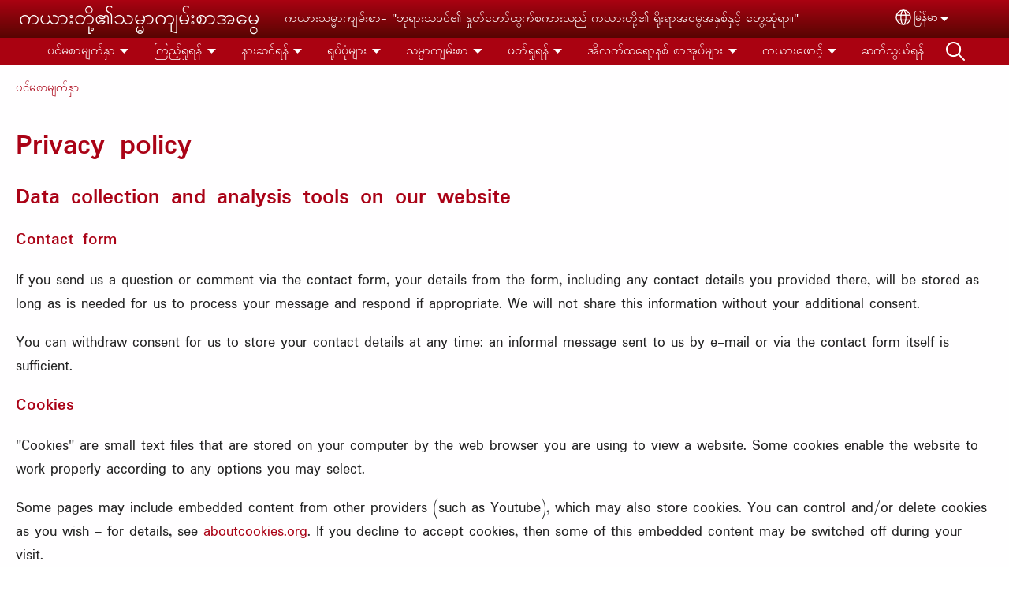

--- FILE ---
content_type: text/html; charset=UTF-8
request_url: https://kayahlikay.com/my/privacypolicy
body_size: 13015
content:
<!DOCTYPE html>
<html lang="my" dir="ltr" prefix="og: https://ogp.me/ns#">
  <head>
    <meta charset="utf-8" />
<noscript><style>form.antibot * :not(.antibot-message) { display: none !important; }</style>
</noscript><style>/* @see https://github.com/aFarkas/lazysizes#broken-image-symbol */.js img.lazyload:not([src]) { visibility: hidden; }/* @see https://github.com/aFarkas/lazysizes#automatically-setting-the-sizes-attribute */.js img.lazyloaded[data-sizes=auto] { display: block; width: 100%; }</style>
<script>var _paq = _paq || [];(function(){var u=(("https:" == document.location.protocol) ? "/m/" : "/m/");_paq.push(["setSiteId", "734"]);_paq.push(["setTrackerUrl", u+"matomo.php"]);_paq.push(["setDownloadExtensions", "3gg|3gp|7z|aac|apk|arc|arj|asf|asx|avi|bloomd|bin|csv|dat|deb|dmg|doc(x|m)?|dot(x|m)?|epub|exe|fb|fb2|fcbh|flv|gif|gz|gzip|hqx|ico|ipa|ipsw|iso|jad|jar|jpe?g|js|kmp|kmx|m4a|m4v|mobi|mov|mp(2|3|4|e?g)|mov(ie)?|msi|msp|mybible|od(s|t|p)|otf|pdf|phps|png|pot(x|m)?|pps(x|m)?|ppam|ppt(x|m)?|rm|sld(x|m)?|swf|thmx|ttf|txt|qtm?|ra(m|r)?|sea|sit|tar|tgz|torrent|txt|wav|webp|webm|wma|wmv|woff|wpd|xls(x|m|b)?|xlt(x|m)|xlam|xml|xsm|z|zip"]);_paq.push(["setDoNotTrack", 1]);_paq.push(["disableCookies"]);if (!window.matomo_search_results_active) {_paq.push(["trackPageView"]);}_paq.push(["setIgnoreClasses", ["no-tracking","colorbox"]]);_paq.push(["enableLinkTracking"]);var d=document,g=d.createElement("script"),s=d.getElementsByTagName("script")[0];g.type="text/javascript";g.defer=true;g.async=true;g.src=u+"matomo.js";s.parentNode.insertBefore(g,s);})();</script>
<link rel="canonical" href="https://www.kayahlikay.com/my/privacypolicy" />
<link rel="shortlink" href="https://www.kayahlikay.com/my/privacypolicy" />
<link rel="image_src" href="https://www.kayahlikay.com/sites/www.kayahlikay.com/files/2025-02/Kayah%20Li%20Heritage_Horn%20Agreement%20JPEG.jpg" />
<meta property="og:site_name" content="ကယားတို့၏သမ္မာကျမ်းစာအမွေ" />
<meta property="og:url" content="https://www.kayahlikay.com/my/privacypolicy" />
<meta property="og:title" content="Privacy policy | ကယားတို့၏သမ္မာကျမ်းစာအမွေ" />
<meta property="og:image" content="https://www.kayahlikay.com/sites/www.kayahlikay.com/files/2025-02/Kayah%20Li%20Heritage_Horn%20Agreement%20JPEG.jpg" />
<link rel="manifest" href="/my/manifest.json" />
<meta name="theme-color" content="#000000" />
<meta name="Generator" content="Drupal 10 (https://www.drupal.org)" />
<meta name="MobileOptimized" content="width" />
<meta name="HandheldFriendly" content="true" />
<meta name="viewport" content="width=device-width, initial-scale=1.0" />
<style>span.wildfire-text-color-text_light { color: #feffff !important; }span.wildfire-text-color-text_dark { color: #222222 !important; }span.wildfire-text-color-text_heading { color: #aa0216 !important; }span.wildfire-text-color-accent_1 { color: #690230 !important; }span.wildfire-text-color-accent_2 { color: #02196a !important; }span.wildfire-text-color-accent_3 { color: #466902 !important; }span.wildfire-text-color-background_1 { color: #eaccd4 !important; }span.wildfire-text-color-black { color: #000000 !important; }span.wildfire-text-color-white { color: #ffffff !important; }</style>
<link rel="stylesheet" href="/sites/www.kayahlikay.com/files/fontyourface/local_fonts/karenni_uni11_normal_normal/font.css" media="all" />
<link rel="stylesheet" href="/sites/www.kayahlikay.com/files/fontyourface/local_fonts/padauk_bold_normal_normal/font.css" media="all" />
<link rel="stylesheet" href="/sites/www.kayahlikay.com/files/fontyourface/local_fonts/padauk_regular_normal_normal/font.css" media="all" />
<link rel="icon" href="/themes/custom/wildfire_fullscreen_theme_toggle_navbar/favicon.ico" type="image/vnd.microsoft.icon" />
<link rel="apple-touch-icon" sizes="152x152" href="/sites/www.kayahlikay.com/files/styles/pwa_apple_touch_icon_152/public/pwa/Kayah%20Li%20Heritage_Horn%20Agreement%20JPEG.jpg.png?itok=TVgb7CsI" />
<link rel="apple-touch-icon" sizes="180x180" href="/sites/www.kayahlikay.com/files/styles/pwa_apple_touch_icon_180/public/pwa/Kayah%20Li%20Heritage_Horn%20Agreement%20JPEG.jpg.png?itok=60fdQsvf" />
<link rel="apple-touch-icon" sizes="167x167" href="/sites/www.kayahlikay.com/files/styles/pwa_apple_touch_icon_167/public/pwa/Kayah%20Li%20Heritage_Horn%20Agreement%20JPEG.jpg.png?itok=ueqm-lkT" />

    <title>Privacy policy | ကယားတို့၏သမ္မာကျမ်းစာအမွေ</title>
    <link rel="stylesheet" media="all" href="/sites/www.kayahlikay.com/files/css/css_XhNYeiwvU72zj6TCOxeIcBBaLdRkb05897vf5rNMYJ4.css?delta=0&amp;language=my&amp;theme=wildfire_fullscreen_theme_toggle_navbar&amp;include=[base64]" />
<link rel="stylesheet" media="all" href="/sites/www.kayahlikay.com/files/css/css_3vX-yGvdAWO1wxgU3Tm6VZf538myG7plMhtVOLCDyyg.css?delta=1&amp;language=my&amp;theme=wildfire_fullscreen_theme_toggle_navbar&amp;include=[base64]" />

    <script type="application/json" data-drupal-selector="drupal-settings-json">{"path":{"baseUrl":"\/","pathPrefix":"my\/","currentPath":"privacypolicy","currentPathIsAdmin":false,"isFront":false,"currentLanguage":"my"},"pluralDelimiter":"\u0003","suppressDeprecationErrors":true,"responsive_menu":{"position":"left","theme":"theme-dark","pagedim":"pagedim","modifyViewport":true,"use_bootstrap":true,"breakpoint":"all and (min-width: 768px)","drag":false,"mediaQuery":"all and (min-width: 768px)","custom":{"options":{"navbar":{"add":true,"title":"Menu"}}}},"ckeditorResponsiveTable":{"tableSelector":"table.tabled--stacked","failClass":"tabled--stacked","captionSide":"top","largeCharacterThreshold":"50","smallCharacterThreshold":"8"},"lazy":{"lazysizes":{"lazyClass":"lazyload","loadedClass":"lazyloaded","loadingClass":"lazyloading","preloadClass":"lazypreload","errorClass":"lazyerror","autosizesClass":"lazyautosizes","srcAttr":"data-src","srcsetAttr":"data-srcset","sizesAttr":"data-sizes","minSize":40,"customMedia":[],"init":true,"expFactor":1.5,"hFac":0.8,"loadMode":2,"loadHidden":true,"ricTimeout":0,"throttleDelay":125,"plugins":[]},"placeholderSrc":"","preferNative":false,"minified":true,"libraryPath":"\/libraries\/lazysizes"},"matomo":{"disableCookies":true,"trackMailto":true},"pwa_service_worker":{"cache_version":"2.1.0-beta7-v5","installPath":"\/my\/service-worker-data","scope":"\/"},"wildfire_matomo":{"debug":null},"cookies":{"cookies_asset_injector":{"blocked_assets":[]},"cookiesjsr":{"config":{"cookie":{"name":"cookiesjsr","expires":31536000000,"domain":"","sameSite":"Lax","secure":false},"library":{"libBasePath":"\/libraries\/cookiesjsr\/dist","libPath":"\/libraries\/cookiesjsr\/dist\/cookiesjsr.min.js","scrollLimit":0},"callback":{"method":"post","url":"\/my\/cookies\/consent\/callback.json","headers":[]},"interface":{"openSettingsHash":"#editCookieSettings","showDenyAll":true,"denyAllOnLayerClose":false,"settingsAsLink":true,"availableLangs":["en","kyu","sil-kyu","my"],"defaultLang":"en","groupConsent":false,"cookieDocs":false}},"services":{"functional":{"id":"functional","services":[{"key":"functional","type":"functional","name":"Required functional","info":{"value":"\u003Ctable\u003E\r\n\t\u003Cthead\u003E\r\n\t\t\u003Ctr\u003E\r\n\t\t\t\u003Cth width=\u002215%\u0022\u003ECookie name\u003C\/th\u003E\r\n\t\t\t\u003Cth width=\u002215%\u0022\u003EDefault expiration time\u003C\/th\u003E\r\n\t\t\t\u003Cth\u003EDescription\u003C\/th\u003E\r\n\t\t\u003C\/tr\u003E\r\n\t\u003C\/thead\u003E\r\n\t\u003Ctbody\u003E\r\n\t\t\u003Ctr\u003E\r\n\t\t\t\u003Ctd\u003E\u003Ccode dir=\u0022ltr\u0022 translate=\u0022no\u0022\u003ESSESS\u0026lt;ID\u0026gt;\u003C\/code\u003E\u003C\/td\u003E\r\n\t\t\t\u003Ctd\u003E1 month\u003C\/td\u003E\r\n\t\t\t\u003Ctd\u003EIf you are logged in to this website, a session cookie is required to identify and connect your browser to your user account in the server backend of this website.\u003C\/td\u003E\r\n\t\t\u003C\/tr\u003E\r\n\t\t\u003Ctr\u003E\r\n\t\t\t\u003Ctd\u003E\u003Ccode dir=\u0022ltr\u0022 translate=\u0022no\u0022\u003Ecookiesjsr\u003C\/code\u003E\u003C\/td\u003E\r\n\t\t\t\u003Ctd\u003E1 year\u003C\/td\u003E\r\n\t\t\t\u003Ctd\u003EWhen you visited this website for the first time, you were asked for your permission to use several services (including those from third parties) that require data to be saved in your browser (cookies, local storage). Your decisions about each service (allow, deny) are stored in this cookie and are reused each time you visit this website.\u003C\/td\u003E\r\n\t\t\u003C\/tr\u003E\r\n\t\u003C\/tbody\u003E\r\n\u003C\/table\u003E\r\n","format":"full_html"},"uri":"","needConsent":false}],"weight":1},"tracking":{"id":"tracking","services":[{"key":"analytics","type":"tracking","name":"Google Analytics","info":{"value":"","format":"full_html"},"uri":"https:\/\/analytics.google.com\/","needConsent":true},{"key":"facebook_pixel","type":"tracking","name":"Facebook Pixel","info":{"value":"","format":"full_html"},"uri":"","needConsent":true}],"weight":10},"external_content":{"id":"external_content","services":[{"key":"iframe","type":"external_content","name":"External content","info":{"value":"","format":"full_html"},"uri":"","needConsent":true},{"key":"social_media","type":"external_content","name":"Social media","info":{"value":"","format":"wildfire_ckeditor_text"},"uri":"","needConsent":true},{"key":"video","type":"external_content","name":"Video provided by YouTube, Vimeo","info":{"value":"","format":"full_html"},"uri":"","needConsent":true}],"weight":3}},"translation":{"_core":{"default_config_hash":"8H4k1roxH0EK2Q-_HYTufVJ7THdftFBKyqPINXSBDZI"},"langcode":"en","bannerText":"We use cookies on this site to enhance your user experience. By clicking \u0022OK, I agree\u0022 you are giving your consent for us to set cookies.","privacyPolicy":"Privacy policy","privacyUri":"\/my\/privacypolicy","imprint":"Imprint","imprintUri":"","cookieDocs":"Cookie documentation","cookieDocsUri":"\/cookies\/documentation","officialWebsite":"Official website","denyAll":"Decline","alwaysActive":"Always active","settings":"Cookie settings","acceptAll":"OK, I agree","requiredCookies":"Required cookies","cookieSettings":"Cookie settings","close":"Close","readMore":"Read more","allowed":"Allowed","denied":"Denied","settingsAllServices":"Settings for all services","saveSettings":"Save","default_langcode":"en","disclaimerText":"All cookie information is subject to change by the service providers. We update this information regularly.","disclaimerTextPosition":"above","processorDetailsLabel":"Processor Company Details","processorLabel":"Company","processorWebsiteUrlLabel":"Company Website","processorPrivacyPolicyUrlLabel":"Company Privacy Policy","processorCookiePolicyUrlLabel":"Company Cookie Policy","processorContactLabel":"Data Protection Contact Details","placeholderAcceptAllText":"Accept all cookies","functional":{"title":"Functional","details":"Cookies are small text files that are placed by your browser on your device in order to store certain information. Using the information that is stored and returned, a website can recognize that you have previously accessed and visited it using the browser on your end device. We use this information to arrange and display the website optimally in accordance with your preferences. Within this process, only the cookie itself is identified on your device. Personal data is only stored following your express consent or where this is absolutely necessary to enable use the service provided by us and accessed by you."},"tracking":{"title":"Tracking cookies","details":"Marketing cookies come from external advertising companies (\u0022third-party cookies\u0022) and are used to collect information about the websites visited by the user. The purpose of this is to create and display target group-oriented content and advertising for the user."},"external_content":{"title":"External content","details":""}}},"cookiesTexts":{"_core":{"default_config_hash":"8H4k1roxH0EK2Q-_HYTufVJ7THdftFBKyqPINXSBDZI"},"langcode":"en","bannerText":"We use cookies on this site to enhance your user experience. By clicking \u0022OK, I agree\u0022 you are giving your consent for us to set cookies.","privacyPolicy":"Privacy policy","privacyUri":"","imprint":"Imprint","imprintUri":"","cookieDocs":"Cookie documentation","cookieDocsUri":"\/cookies\/documentation","officialWebsite":"Official website","denyAll":"Decline","alwaysActive":"Always active","settings":"Cookie settings","acceptAll":"OK, I agree","requiredCookies":"Required cookies","cookieSettings":"Cookie settings","close":"Close","readMore":"Read more","allowed":"Allowed","denied":"Denied","settingsAllServices":"Settings for all services","saveSettings":"Save","default_langcode":"en","disclaimerText":"All cookie information is subject to change by the service providers. We update this information regularly.","disclaimerTextPosition":"above","processorDetailsLabel":"Processor Company Details","processorLabel":"Company","processorWebsiteUrlLabel":"Company Website","processorPrivacyPolicyUrlLabel":"Company Privacy Policy","processorCookiePolicyUrlLabel":"Company Cookie Policy","processorContactLabel":"Data Protection Contact Details","placeholderAcceptAllText":"Accept all cookies"},"services":{"analytics":{"uuid":"2690ab12-fec5-4e17-b878-e19fb0972c93","langcode":"en","status":true,"dependencies":{"enforced":{"module":["cookies_ga"]}},"_core":{"default_config_hash":"0FSyPPXfJvmZxEpwsiSH6nipWjFfo6qZ9pP6rP9tFT0"},"id":"analytics","label":"Google Analytics","group":"tracking","info":{"value":"","format":"full_html"},"consentRequired":true,"purpose":"","processor":"","processorContact":"","processorUrl":"https:\/\/analytics.google.com\/","processorPrivacyPolicyUrl":"","processorCookiePolicyUrl":"https:\/\/support.google.com\/analytics\/answer\/6004245","placeholderMainText":"This content is blocked because Google Analytics cookies have not been accepted.","placeholderAcceptText":"Only accept Google Analytics cookies"},"facebook_pixel":{"uuid":"fa82ec6f-b2f4-4025-b29d-487381840632","langcode":"en","status":true,"dependencies":{"enforced":{"module":["cookies_facebook_pixel"]}},"_core":{"default_config_hash":"c3mD3C3eOqAxV-8O8vf-79QGaQ5UgHOzgP4XFRJWDTE"},"id":"facebook_pixel","label":"Facebook Pixel","group":"tracking","info":{"value":"","format":"full_html"},"consentRequired":true,"purpose":"","processor":"","processorContact":"","processorUrl":"","processorPrivacyPolicyUrl":"","processorCookiePolicyUrl":"https:\/\/www.facebook.com\/policies\/cookies","placeholderMainText":"This content is blocked because Facebook Pixel cookies have not been accepted.","placeholderAcceptText":"Only accept Facebook Pixel cookies"},"functional":{"uuid":"9309be4d-e881-4629-9ac2-6b1d07ecb636","langcode":"en","status":true,"dependencies":[],"_core":{"default_config_hash":"SQkYKY9U6xYDPAOC32rgkrIzkd688kRsm9g25mWdcvM"},"id":"functional","label":"Required functional","group":"functional","info":{"value":"\u003Ctable\u003E\r\n\t\u003Cthead\u003E\r\n\t\t\u003Ctr\u003E\r\n\t\t\t\u003Cth width=\u002215%\u0022\u003ECookie name\u003C\/th\u003E\r\n\t\t\t\u003Cth width=\u002215%\u0022\u003EDefault expiration time\u003C\/th\u003E\r\n\t\t\t\u003Cth\u003EDescription\u003C\/th\u003E\r\n\t\t\u003C\/tr\u003E\r\n\t\u003C\/thead\u003E\r\n\t\u003Ctbody\u003E\r\n\t\t\u003Ctr\u003E\r\n\t\t\t\u003Ctd\u003E\u003Ccode dir=\u0022ltr\u0022 translate=\u0022no\u0022\u003ESSESS\u0026lt;ID\u0026gt;\u003C\/code\u003E\u003C\/td\u003E\r\n\t\t\t\u003Ctd\u003E1 month\u003C\/td\u003E\r\n\t\t\t\u003Ctd\u003EIf you are logged in to this website, a session cookie is required to identify and connect your browser to your user account in the server backend of this website.\u003C\/td\u003E\r\n\t\t\u003C\/tr\u003E\r\n\t\t\u003Ctr\u003E\r\n\t\t\t\u003Ctd\u003E\u003Ccode dir=\u0022ltr\u0022 translate=\u0022no\u0022\u003Ecookiesjsr\u003C\/code\u003E\u003C\/td\u003E\r\n\t\t\t\u003Ctd\u003E1 year\u003C\/td\u003E\r\n\t\t\t\u003Ctd\u003EWhen you visited this website for the first time, you were asked for your permission to use several services (including those from third parties) that require data to be saved in your browser (cookies, local storage). Your decisions about each service (allow, deny) are stored in this cookie and are reused each time you visit this website.\u003C\/td\u003E\r\n\t\t\u003C\/tr\u003E\r\n\t\u003C\/tbody\u003E\r\n\u003C\/table\u003E\r\n","format":"full_html"},"consentRequired":false,"purpose":"Essential functional cookies to provide general functionality","processor":"","processorContact":"","processorUrl":"","processorPrivacyPolicyUrl":"","processorCookiePolicyUrl":"","placeholderMainText":"This content is blocked because required functional cookies have not been accepted.","placeholderAcceptText":"Only accept required functional cookies"},"iframe":{"uuid":"df012ed4-cd62-41cb-87de-67394433f06d","langcode":"en","status":true,"dependencies":[],"_core":{"default_config_hash":"q8OHHrmQ6QoD_H6HfpR9-3Pkauyi1NSNZrbG6UnmPPA"},"id":"iframe","label":"External content","group":"external_content","info":{"value":"","format":"full_html"},"consentRequired":true,"purpose":"","processor":"","processorContact":"","processorUrl":"","processorPrivacyPolicyUrl":"","processorCookiePolicyUrl":"","placeholderMainText":"This content cannot be displayed unless you click \u0022Accept\u0022 to consent to cookies.","placeholderAcceptText":"Only accept external content cookies"},"social_media":{"uuid":"748583cd-68d6-44c9-803a-bcc0777c77a8","langcode":"en","status":true,"dependencies":[],"_core":{"default_config_hash":"aAu0J9KwIqWUPlajZw-7Plmwo75CQiPgqBfvanpTSDc"},"id":"social_media","label":"Social media","group":"external_content","info":{"value":"","format":"wildfire_ckeditor_text"},"consentRequired":true,"purpose":"","processor":"","processorContact":"","processorUrl":"","processorPrivacyPolicyUrl":"","processorCookiePolicyUrl":"","placeholderMainText":"This content cannot be displayed unless you click \u0022Accept\u0022 to consent to cookies.","placeholderAcceptText":"Only accept social media cookies"},"video":{"uuid":"e184b7ed-3356-44a1-94ae-92750ff9f52b","langcode":"en","status":true,"dependencies":{"enforced":{"module":["cookies_video"]}},"_core":{"default_config_hash":"CJUl6FWSTflDxW-jyD8CSjzauz0LKxgDHjNUimDWx10"},"id":"video","label":"Video provided by YouTube, Vimeo","group":"external_content","info":{"value":"","format":"full_html"},"consentRequired":true,"purpose":"","processor":"","processorContact":"","processorUrl":"","processorPrivacyPolicyUrl":"","processorCookiePolicyUrl":"https:\/\/policies.google.com\/privacy","placeholderMainText":"This video cannot be displayed unless you click \u0022Accept\u0022 to consent to cookies.","placeholderAcceptText":"Only accept video cookies"}},"groups":{"external_content":{"uuid":"e04110a9-74ed-465a-805c-c1ff30611fa9","langcode":"en","status":true,"dependencies":[],"_core":{"default_config_hash":"YBpUtDHCsBPb9KuxngOHXCjIQhNiGsSHWaja_27OEdM"},"id":"external_content","label":"External content","weight":3,"title":"External content","details":""},"functional":{"uuid":"54c967c1-6231-4ce0-ab7b-8a4ae09279c3","langcode":"en","status":true,"dependencies":[],"_core":{"default_config_hash":"aHm4Q63Ge97tcktTa_qmUqJMir45iyGY2lEvvqPW68g"},"id":"functional","label":"Functional","weight":1,"title":"Functional","details":"Cookies are small text files that are placed by your browser on your device in order to store certain information. Using the information that is stored and returned, a website can recognize that you have previously accessed and visited it using the browser on your end device. We use this information to arrange and display the website optimally in accordance with your preferences. Within this process, only the cookie itself is identified on your device. Personal data is only stored following your express consent or where this is absolutely necessary to enable use the service provided by us and accessed by you."},"marketing":{"uuid":"7804be9c-37a2-41b9-adc4-4542783c9b1f","langcode":"en","status":true,"dependencies":[],"_core":{"default_config_hash":"JkP6try0AxX_f4RpFEletep5NHSlVB1BbGw0snW4MO8"},"id":"marketing","label":"Marketing","weight":20,"title":"Marketing","details":"Customer communication and marketing tools."},"performance":{"uuid":"ee9eecb6-34f1-4755-b33b-2c04163b9bf7","langcode":"en","status":true,"dependencies":[],"_core":{"default_config_hash":"Jv3uIJviBj7D282Qu1ZpEQwuOEb3lCcDvx-XVHeOJpw"},"id":"performance","label":"Performance","weight":30,"title":"Performance Cookies","details":"Performance cookies collect aggregated information about how our website is used. The purpose of this is to improve its attractiveness, content and functionality. These cookies help us to determine whether, how often and for how long particular sub-pages of our website are accessed and which content users are particularly interested in. Search terms, country, region and (where applicable) the city from which the website is accessed are also recorded, as is the proportion of mobile devices that are used to access the website. We use this information to compile statistical reports that help us tailor the content of our website to your needs and optimize our offer."},"social":{"uuid":"d33217aa-0b39-4c92-8b3d-d96a93272271","langcode":"en","status":true,"dependencies":[],"_core":{"default_config_hash":"1cEQvdopKyAMN1LDVB8pIz8Qp7L_H5fZo_ktK3cliQY"},"id":"social","label":"Social media","weight":8,"title":"Social media","details":""},"tracking":{"uuid":"a1e195e4-03c7-4aba-89b1-b52d784603ec","langcode":"en","status":true,"dependencies":[],"_core":{"default_config_hash":"_gYDe3qoEc6L5uYR6zhu5V-3ARLlyis9gl1diq7Tnf4"},"id":"tracking","label":"Tracking","weight":10,"title":"Tracking cookies","details":"Marketing cookies come from external advertising companies (\u0022third-party cookies\u0022) and are used to collect information about the websites visited by the user. The purpose of this is to create and display target group-oriented content and advertising for the user."},"video":{"uuid":"b615bfc1-e819-4e80-9067-316114280617","langcode":"en","status":true,"dependencies":[],"_core":{"default_config_hash":"w1WnCmP2Xfgx24xbx5u9T27XLF_ZFw5R0MlO-eDDPpQ"},"id":"video","label":"Videos","weight":40,"title":"Video","details":"Video sharing services help to add rich media on the site and increase its visibility."}}},"statusMessages":"10000","pwaA2hs":{"pwaA2hsPrompt":{"button_text":"Download website"}},"lang_dropdown":{"lang-dropdown-form":{"key":"lang-dropdown-form","widget":"ddslick","width":130,"height":0,"showSelectedHTML":true,"imagePosition":"left"}},"ajaxTrustedUrl":{"form_action_p_pvdeGsVG5zNF_XLGPTvYSKCf43t8qZYSwcfZl2uzM":true},"user":{"uid":0,"permissionsHash":"679878d4f53caa36f294d4da33e9996f45616182462d865d73917661feb796cb"}}</script>
<script src="/sites/www.kayahlikay.com/files/js/js_gpD7_mp9HsDBCgxOoHrGBDvcBmKWg7J_kwFTrQEivFg.js?scope=header&amp;delta=0&amp;language=my&amp;theme=wildfire_fullscreen_theme_toggle_navbar&amp;include=[base64]"></script>
<script src="/modules/contrib/cookies/js/cookiesjsr.conf.js?v=10.5.2" defer></script>
<script src="/libraries/cookiesjsr/dist/cookiesjsr-preloader.min.js?v=10.5.2" defer></script>

  </head>
  <body data-content-language="my" class="fontyourface path-privacypolicy">
        <a href="#main-content" class="visually-hidden focusable skip-link">
      Skip to main content
    </a>
    
      <div class="dialog-off-canvas-main-canvas" data-off-canvas-main-canvas>
    <div class="layout-container">
    <div class="region region-header">
    <div id="block-wildfire-fullscreen-theme-toggle-navbar-responsivemenumobileicon" class="responsive-menu-toggle-wrapper responsive-menu-toggle block block-responsive-menu block-responsive-menu-toggle">
  
    
      <a id="toggle-icon" class="toggle responsive-menu-toggle-icon" title="Menu" href="#off-canvas">
  <span class="icon"></span><span class="label">Menu</span>
</a>
  </div>
<div id="block-wildfire-fullscreen-theme-toggle-navbar-sitebranding" class="block block-system block-system-branding-block">
  
    
          <div class="site-name">
      <a href="/my" rel="home">ကယားတို့၏သမ္မာကျမ်းစာအမွေ </a>
    </div>
        <div class="site-slogan">ကယားသမ္မာကျမ်းစာ- "ဘုရားသခင်၏ နှုတ်တော်ထွက်စကားသည် ကယားတို့၏ ရိုးရာအမွေအနှစ်နှင့် တွေ့ဆုံရာ။"</div>
  </div>
<div id="block-wildfire-fullscreen-theme-toggle-navbar-languagedropdownswitcherinterfacetext" class="block block-lang-dropdown block-language-dropdown-blocklanguage-interface">
  
    
  <div id="dd-globe">
  <svg width='20' height='20' viewBox='0 0 22 22' xmlns='http://www.w3.org/2000/svg'>
    <circle cx='11' cy='11' r='10' stroke-width='1.5'></circle>
    <ellipse cx='11.0248' cy='11' rx='3.48624' ry='10' stroke-width='1.5'></ellipse>
    <path d='M1.36694 14.7967H20.4495' stroke-width='1.5' stroke-miterlimit='10'></path>
    <path d='M1.36694 7.92291H20.4495' stroke-width='1.5' stroke-miterlimit='10'></path>
  </svg>
</div>
<form class="lang-dropdown-form ddsWildfire lang_dropdown_form clearfix language_interface" id="lang_dropdown_form_lang-dropdown-form" data-drupal-selector="lang-dropdown-form-2" action="/my/privacypolicy" method="post" accept-charset="UTF-8">
  <div class="js-form-item form-item js-form-type-select form-type-select js-form-item-lang-dropdown-select form-item-lang-dropdown-select form-no-label">
      <label for="edit-lang-dropdown-select" class="visually-hidden">Select your language</label>
        <select style="width:130px" class="lang-dropdown-select-element form-select" data-lang-dropdown-id="lang-dropdown-form" data-drupal-selector="edit-lang-dropdown-select" id="edit-lang-dropdown-select" name="lang_dropdown_select"><option value="en">English</option><option value="kyu">ꤊꤢ꤬ꤛꤢ꤭ꤜꤟꤤ꤬ (Karenni)</option><option value="sil-kyu">kayǎ</option><option value="my" selected="selected">မြန်မာ</option></select>

        </div>
<input data-drupal-selector="edit-en" type="hidden" name="en" value="/en/privacypolicy" />
<input data-drupal-selector="edit-kyu" type="hidden" name="kyu" value="/kyu/privacypolicy" />
<input data-drupal-selector="edit-sil-kyu" type="hidden" name="sil-kyu" value="/sil-kyu/privacypolicy" />
<input data-drupal-selector="edit-my" type="hidden" name="my" value="/my/privacypolicy" />
<noscript><div><input data-drupal-selector="edit-submit" type="submit" id="edit-submit" name="op" value="Go" class="button js-form-submit form-submit" />
</div></noscript><input autocomplete="off" data-drupal-selector="form-baudhpf8mpftsk4tnenlqeqab2-9hwt6ithhk-ozpm8" type="hidden" name="form_build_id" value="form-BaUDhpF8mpftSK4tNENLqeQaB2-9HWT6IThHk-OzPM8" />
<input data-drupal-selector="edit-lang-dropdown-form" type="hidden" name="form_id" value="lang_dropdown_form" />

</form>

</div>

  </div>

    <div class="region region-main-menu">
    <div id="block-wildfire-fullscreen-theme-toggle-navbar-horizontalmenu" class="menu--main block block-responsive-menu block-responsive-menu-horizontal-menu">
  
    
      <nav class="responsive-menu-block-wrapper">
  
              <ul id="horizontal-menu" class="horizontal-menu">
                    <li class="menu-item menu-item--expanded">
        <span>ပင်မစာမျက်နှာ</span>
                                <ul class="menu sub-nav">
                    <li class="menu-item">
        <a href="/my/%E1%80%95%E1%80%84%E1%80%BA%E1%80%99%E1%80%85%E1%80%AC%E1%80%99%E1%80%BB%E1%80%80%E1%80%BA%E1%80%94%E1%80%BE%E1%80%AC/%E1%80%A1%E1%80%AC%E1%80%B8%E1%80%9C%E1%80%AF%E1%80%B6%E1%80%B8%E1%80%80%E1%80%AD%E1%80%AF-%E1%80%80%E1%80%9A%E1%80%AC%E1%80%B8%E1%80%9C%E1%80%AE%E1%80%80%E1%80%B1%E1%80%B8-%E1%80%9D%E1%80%80%E1%80%BA%E1%80%98%E1%80%BA%E1%80%86%E1%80%AD%E1%80%AF%E1%80%80%E1%80%BA%E1%80%99%E1%80%BE-%E1%80%80%E1%80%BC%E1%80%AD%E1%80%AF%E1%80%86%E1%80%AD%E1%80%AF%E1%80%95%E1%80%AB%E1%80%90%E1%80%9A%E1%80%BA" data-drupal-link-system-path="node/44">အားလုံးကို ကယားလီကေး ဝက်ဘ်ဆိုက်မှ ကြိုဆိုပါတယ်!</a>
              </li>
        </ul>
  
                    <svg fill="#000000" height="11pt" width="11pt" version="1.1" xmlns="http://www.w3.org/2000/svg"  viewBox="0 0 100 50">
            <polygon points="0,0 100,0 50,50 "/>
          </svg>
                        </li>
                <li class="menu-item menu-item--expanded">
        <span>ကြည့်ရှုရန်</span>
                                <ul class="menu sub-nav">
                    <li class="menu-item">
        <a href="/my/%E1%80%80%E1%80%BC%E1%80%8A%E1%80%B7%E1%80%BA%E1%80%9B%E1%80%BE%E1%80%AF%E1%80%9B%E1%80%94%E1%80%BA/%E1%80%80%E1%80%9A%E1%80%AC%E1%80%B8%E1%80%97%E1%80%AE%E1%80%92%E1%80%AE%E1%80%9A%E1%80%AD%E1%80%AF%E1%80%90%E1%80%B1%E1%80%B8%E1%80%9E%E1%80%AE%E1%80%81%E1%80%BB%E1%80%84%E1%80%BA%E1%80%B8%E1%80%85%E1%80%AF%E1%80%85%E1%80%8A%E1%80%BA%E1%80%B8%E1%80%99%E1%80%BE%E1%80%AF-mp4" data-drupal-link-system-path="node/46">ကယားဗီဒီယိုတေးသီချင်းစုစည်းမှု (mp4)</a>
              </li>
                <li class="menu-item">
        <a href="/my/%E1%80%80%E1%80%BC%E1%80%8A%E1%80%B7%E1%80%BA%E1%80%9B%E1%80%BE%E1%80%AF%E1%80%9B%E1%80%94%E1%80%BA/%E1%80%80%E1%80%9A%E1%80%AC%E1%80%B8%E1%80%9B%E1%80%AD%E1%80%AF%E1%80%B8%E1%80%9B%E1%80%AC%E1%80%80%E1%80%B1%E1%80%B7%E1%80%91%E1%80%BB%E1%80%AD%E1%80%AF%E1%80%B8%E1%80%98%E1%80%AD%E1%80%AF%E1%80%B8%E1%80%90%E1%80%B6%E1%80%81%E1%80%BD%E1%80%94%E1%80%BA%E1%80%90%E1%80%AD%E1%80%AF%E1%80%84%E1%80%BA%E1%80%A1%E1%80%80" data-drupal-link-system-path="node/47">ကယားရိုးရာကေ့ထျိုးဘိုး(တံခွန်တိုင်)အက</a>
              </li>
                <li class="menu-item">
        <a href="/my/%E1%80%80%E1%80%BC%E1%80%8A%E1%80%B7%E1%80%BA%E1%80%9B%E1%80%BE%E1%80%AF%E1%80%9B%E1%80%94%E1%80%BA/%E1%80%80%E1%80%AD%E1%80%AF%E1%80%9A%E1%80%BA%E1%80%90%E1%80%B1%E1%80%AC%E1%80%BA%E1%80%80%E1%80%AD%E1%80%AF-%E1%80%81%E1%80%BB%E1%80%AE%E1%80%B8%E1%80%99%E1%80%BD%E1%80%99%E1%80%BA%E1%80%B8%E1%80%80%E1%80%BC%E1%80%85%E1%80%AD%E1%80%AF%E1%80%B7-%E1%80%90%E1%80%B1%E1%80%B8%E1%80%95%E1%80%B1%E1%80%AB%E1%80%84%E1%80%BA%E1%80%B8%E1%80%85%E1%80%AF" data-drupal-link-system-path="node/65">ကိုယ်တော်ကို ချီးမွမ်းကြစို့ (တေးပေါင်းစု)</a>
              </li>
        </ul>
  
                    <svg fill="#000000" height="11pt" width="11pt" version="1.1" xmlns="http://www.w3.org/2000/svg"  viewBox="0 0 100 50">
            <polygon points="0,0 100,0 50,50 "/>
          </svg>
                        </li>
                <li class="menu-item menu-item--expanded">
        <span>နားဆင်ရန်</span>
                                <ul class="menu sub-nav">
                    <li class="menu-item">
        <a href="/my/%E1%80%94%E1%80%AC%E1%80%B8%E1%80%86%E1%80%84%E1%80%BA%E1%80%9B%E1%80%94%E1%80%BA/%E1%80%80%E1%80%9A%E1%80%AC%E1%80%B8%E1%80%90%E1%80%B1%E1%80%B8%E1%80%9E%E1%80%AE%E1%80%81%E1%80%BB%E1%80%84%E1%80%BA%E1%80%B8%E1%80%85%E1%80%AF%E1%80%85%E1%80%8A%E1%80%BA%E1%80%B8%E1%80%99%E1%80%BE%E1%80%AFmp3" data-drupal-link-system-path="node/49">ကယားတေးသီချင်းစုစည်းမှု(mp3)</a>
              </li>
                <li class="menu-item">
        <a href="/my/%E1%80%94%E1%80%AC%E1%80%B8%E1%80%86%E1%80%84%E1%80%BA%E1%80%9B%E1%80%94%E1%80%BA/%E1%80%93%E1%80%99%E1%80%B9%E1%80%99%E1%80%9E%E1%80%AE%E1%80%81%E1%80%BB%E1%80%84%E1%80%BA%E1%80%B8%E1%80%81%E1%80%BB%E1%80%AE%E1%80%B8%E1%80%99%E1%80%BD%E1%80%BE%E1%80%99%E1%80%BA%E1%80%B8%E1%80%80%E1%80%AD%E1%80%AF%E1%80%B8%E1%80%80%E1%80%BD%E1%80%9A%E1%80%BA%E1%80%99%E1%80%8A%E1%80%BA-mp3" data-drupal-link-system-path="node/50">ဓမ္မသီချင်း_ချီးမွှမ်းကိုးကွယ်မည် (mp3)</a>
              </li>
        </ul>
  
                    <svg fill="#000000" height="11pt" width="11pt" version="1.1" xmlns="http://www.w3.org/2000/svg"  viewBox="0 0 100 50">
            <polygon points="0,0 100,0 50,50 "/>
          </svg>
                        </li>
                <li class="menu-item menu-item--expanded">
        <span>ရုပ်ပုံများ</span>
                                <ul class="menu sub-nav">
                    <li class="menu-item">
        <a href="/my/%E1%80%9B%E1%80%AF%E1%80%95%E1%80%BA%E1%80%95%E1%80%AF%E1%80%B6%E1%80%99%E1%80%BB%E1%80%AC%E1%80%B8/%E1%80%80%E1%80%9A%E1%80%AC%E1%80%B8%E1%80%9E%E1%80%99%E1%80%B9%E1%80%99%E1%80%AC%E1%80%80%E1%80%BB%E1%80%99%E1%80%BA%E1%80%B8%E1%80%85%E1%80%AC%E1%80%96%E1%80%BC%E1%80%85%E1%80%BA%E1%80%99%E1%80%BC%E1%80%B1%E1%80%AC%E1%80%80%E1%80%BA%E1%80%9B%E1%80%B1%E1%80%B8-%E1%80%9C%E1%80%BE%E1%80%AF%E1%80%95%E1%80%BA%E1%80%9B%E1%80%BE%E1%80%AC%E1%80%B8%E1%80%99%E1%80%BE%E1%80%AF%E1%80%99%E1%80%BE%E1%80%90%E1%80%BA%E1%80%90%E1%80%99%E1%80%BA%E1%80%B8%E1%80%93%E1%80%AC%E1%80%90%E1%80%BA%E1%80%95%E1%80%AF%E1%80%B6%E1%80%99%E1%80%BB%E1%80%AC%E1%80%B8" data-drupal-link-system-path="node/45">ကယားသမ္မာကျမ်းစာဖြစ်မြောက်ရေး လှုပ်ရှားမှုမှတ်တမ်းဓာတ်ပုံများ</a>
              </li>
                <li class="menu-item">
        <a href="/my/%E1%80%9B%E1%80%AF%E1%80%95%E1%80%BA%E1%80%95%E1%80%AF%E1%80%B6%E1%80%99%E1%80%BB%E1%80%AC%E1%80%B8/%E1%80%80%E1%80%9A%E1%80%AC%E1%80%B8%E1%80%9B%E1%80%AD%E1%80%AF%E1%80%B8%E1%80%9B%E1%80%AC%E1%80%9A%E1%80%A5%E1%80%BA%E1%80%80%E1%80%BB%E1%80%B1%E1%80%B8%E1%80%99%E1%80%BE%E1%80%AF%E1%80%95%E1%80%AF%E1%80%B6%E1%80%9B%E1%80%AD%E1%80%95%E1%80%BA%E1%80%99%E1%80%BB%E1%80%AC%E1%80%B8" data-drupal-link-system-path="node/61">ကယားရိုးရာယဥ်ကျေးမှုပုံရိပ်များ</a>
              </li>
                <li class="menu-item">
        <a href="/my/%E1%80%9B%E1%80%AF%E1%80%95%E1%80%BA%E1%80%95%E1%80%AF%E1%80%B6%E1%80%99%E1%80%BB%E1%80%AC%E1%80%B8/%E1%80%94%E1%80%BD%E1%80%AC%E1%80%B8%E1%80%A5%E1%80%AE%E1%80%B8%E1%80%81%E1%80%BB%E1%80%AD%E1%80%AF-%E1%80%97%E1%80%BC%E1%80%AD%E1%80%90%E1%80%AD%E1%80%9E%E1%80%BB%E1%80%BE%E1%80%90%E1%80%AD%E1%80%AF%E1%80%B7%E1%80%94%E1%80%BE%E1%80%84%E1%80%B7%E1%80%BA-%E1%81%81%E1%81%88%E1%81%85%E1%81%87-%E1%80%87%E1%80%94%E1%80%BA%E1%80%94%E1%80%9D%E1%80%AB%E1%80%9B%E1%80%AE%E1%80%9C-%E1%81%81%E1%81%86%E1%80%9B%E1%80%80%E1%80%BA-%E1%80%9E%E1%80%98%E1%80%B1%E1%80%AC%E1%80%90%E1%80%B0%E1%80%8A%E1%80%AE%E1%80%99%E1%80%BE%E1%80%AF" data-drupal-link-system-path="node/57">နွားဦးချို (ဗြိတိသျှတို့နှင့် ၁၈၅၇ ဇန်နဝါရီလ ၁၆ရက် သဘောတူညီမှု)</a>
              </li>
        </ul>
  
                    <svg fill="#000000" height="11pt" width="11pt" version="1.1" xmlns="http://www.w3.org/2000/svg"  viewBox="0 0 100 50">
            <polygon points="0,0 100,0 50,50 "/>
          </svg>
                        </li>
                <li class="menu-item menu-item--expanded">
        <span>သမ္မာကျမ်းစာ</span>
                                <ul class="menu sub-nav">
                    <li class="menu-item">
        <a href="/my/%E1%80%9E%E1%80%99%E1%80%B9%E1%80%99%E1%80%AC%E1%80%80%E1%80%BB%E1%80%99%E1%80%BA%E1%80%B8%E1%80%85%E1%80%AC/%E1%80%80%E1%80%9A%E1%80%AC%E1%80%B8%E1%80%93%E1%80%99%E1%80%B9%E1%80%99%E1%80%9E%E1%80%85%E1%80%BA%E1%80%80%E1%80%BB%E1%80%99%E1%80%BA%E1%80%B8" data-drupal-link-system-path="node/60">ကယားဓမ္မသစ်ကျမ်း</a>
              </li>
        </ul>
  
                    <svg fill="#000000" height="11pt" width="11pt" version="1.1" xmlns="http://www.w3.org/2000/svg"  viewBox="0 0 100 50">
            <polygon points="0,0 100,0 50,50 "/>
          </svg>
                        </li>
                <li class="menu-item menu-item--expanded">
        <span>ဖတ်ရှုရန်</span>
                                <ul class="menu sub-nav">
                    <li class="menu-item">
        <a href="/my/%E1%80%96%E1%80%90%E1%80%BA%E1%80%9B%E1%80%BE%E1%80%AF%E1%80%9B%E1%80%94%E1%80%BA/%E1%80%A1%E1%80%81%E1%80%BC%E1%80%B1%E1%80%81%E1%80%B6%E1%80%80%E1%80%9A%E1%80%AC%E1%80%B8%E1%80%85%E1%80%AC%E1%80%95%E1%80%B1-%E1%80%9C%E1%80%80%E1%80%BA%E1%80%90%E1%80%84%E1%80%BA%E1%80%B8" data-drupal-link-system-path="node/56">အခြေခံကယားစာပေ (လက်တင်း)</a>
              </li>
        </ul>
  
                    <svg fill="#000000" height="11pt" width="11pt" version="1.1" xmlns="http://www.w3.org/2000/svg"  viewBox="0 0 100 50">
            <polygon points="0,0 100,0 50,50 "/>
          </svg>
                        </li>
                <li class="menu-item menu-item--expanded">
        <span>အီလက်ထရော့နစ် စာအုပ်များ</span>
                                <ul class="menu sub-nav">
                    <li class="menu-item">
        <a href="/my/%E1%80%A1%E1%80%AE%E1%80%9C%E1%80%80%E1%80%BA%E1%80%91%E1%80%9B%E1%80%B1%E1%80%AC%E1%80%B7%E1%80%94%E1%80%85%E1%80%BA-%E1%80%85%E1%80%AC%E1%80%A1%E1%80%AF%E1%80%95%E1%80%BA%E1%80%99%E1%80%BB%E1%80%AC%E1%80%B8/%E1%80%80%E1%80%9A%E1%80%AC%E1%80%B8-%E1%80%A1%E1%80%84%E1%80%BA%E1%80%B9%E1%80%82%E1%80%9C%E1%80%AD%E1%80%95%E1%80%BA-%E1%80%A1%E1%80%98%E1%80%AD%E1%80%93%E1%80%AC%E1%80%94%E1%80%BA" data-drupal-link-system-path="node/59">ကယား-အင်္ဂလိပ် အဘိဓာန်</a>
              </li>
                <li class="menu-item">
        <a href="/my/%E1%80%A1%E1%80%AE%E1%80%9C%E1%80%80%E1%80%BA%E1%80%91%E1%80%9B%E1%80%B1%E1%80%AC%E1%80%B7%E1%80%94%E1%80%85%E1%80%BA-%E1%80%85%E1%80%AC%E1%80%A1%E1%80%AF%E1%80%95%E1%80%BA%E1%80%99%E1%80%BB%E1%80%AC%E1%80%B8/%E1%80%80%E1%80%B1%E1%80%B7%E1%80%96%E1%80%AD%E1%80%AF%E1%80%B8%E1%80%92%E1%80%B0%E1%81%8F%E1%80%98%E1%80%9D%E1%80%A1%E1%80%90%E1%80%B9%E1%80%91%E1%80%AF%E1%80%95%E1%80%B9%E1%80%95%E1%80%90%E1%80%B9%E1%80%90%E1%80%AD" data-drupal-link-system-path="node/55">ကေ့ဖိုးဒူ၏ဘဝအတ္ထုပ္ပတ္တိ</a>
              </li>
                <li class="menu-item">
        <a href="/my/%E1%80%A1%E1%80%AE%E1%80%9C%E1%80%80%E1%80%BA%E1%80%91%E1%80%9B%E1%80%B1%E1%80%AC%E1%80%B7%E1%80%94%E1%80%85%E1%80%BA-%E1%80%85%E1%80%AC%E1%80%A1%E1%80%AF%E1%80%95%E1%80%BA%E1%80%99%E1%80%BB%E1%80%AC%E1%80%B8/%E1%80%80%E1%80%9B%E1%80%84%E1%80%BA%E1%80%94%E1%80%AE%E1%80%95%E1%80%BC%E1%80%8A%E1%80%BA%E1%80%94%E1%80%9A%E1%80%BA%E1%80%99%E1%80%BE-%E1%80%80%E1%80%9A%E1%80%AC%E1%80%B8%E1%80%95%E1%80%BC%E1%80%8A%E1%80%BA%E1%80%94%E1%80%9A%E1%80%BA%E1%80%9E%E1%80%AD%E1%80%AF%E1%80%B7-%E1%80%A1%E1%80%91%E1%80%B0%E1%80%B8%E1%80%85%E1%80%AF%E1%80%B6%E1%80%85%E1%80%99%E1%80%BA%E1%80%B8%E1%80%9B%E1%80%B1%E1%80%B8%E1%80%80%E1%80%B1%E1%80%AC%E1%80%BA%E1%80%99%E1%80%9B%E1%80%BE%E1%80%84%E1%80%BA%E1%80%A1%E1%80%85%E1%80%AE%E1%80%9B%E1%80%84%E1%80%BA%E1%80%81%E1%80%B6%E1%80%85%E1%80%AC-%E1%81%81%E1%81%89%E1%81%85%E1%81%81" data-drupal-link-system-path="node/53">ကရင်နီပြည်နယ်မှ ကယားပြည်နယ်သို့ အထူးစုံစမ်းရေးကော်မရှင်အစီရင်ခံစာ ၁၉၅၁</a>
              </li>
        </ul>
  
                    <svg fill="#000000" height="11pt" width="11pt" version="1.1" xmlns="http://www.w3.org/2000/svg"  viewBox="0 0 100 50">
            <polygon points="0,0 100,0 50,50 "/>
          </svg>
                        </li>
                <li class="menu-item menu-item--expanded">
        <span>ကယားဖောင့်</span>
                                <ul class="menu sub-nav">
                    <li class="menu-item">
        <a href="/my/%E1%80%80%E1%80%9A%E1%80%AC%E1%80%B8%E1%80%96%E1%80%B1%E1%80%AC%E1%80%84%E1%80%B7%E1%80%BA/kayah-fonts-and-keyboards" data-drupal-link-system-path="node/62">Kayah Fonts and Keyboards</a>
              </li>
        </ul>
  
                    <svg fill="#000000" height="11pt" width="11pt" version="1.1" xmlns="http://www.w3.org/2000/svg"  viewBox="0 0 100 50">
            <polygon points="0,0 100,0 50,50 "/>
          </svg>
                        </li>
                <li class="menu-item">
        <span>ဆက်သွယ်ရန်</span>
              </li>
                <li class="search-icon menu-item">
        <a href="/my/search" title="စကားလုံးထည့်ရှာရန်">စကားလုံးထည့်ရှာရန်</a>
              </li>
        </ul>
  


</nav>
  </div>

  </div>


  <main role="main">
    <a id="main-content" tabindex="-1"></a>
    <div class="layout-content">
        <div class="region region-secondary-menu">
    <div id="block-wildfire-fullscreen-theme-toggle-navbar-breadcrumbs" class="block block-system block-system-breadcrumb-block">
  
    
        <nav class="breadcrumb" role="navigation" aria-labelledby="system-breadcrumb">
    <h2 id="system-breadcrumb" class="visually-hidden">Breadcrumb</h2>
    <ol>
          <li>
                  <a href="/my">ပင်မစာမျက်နှာ</a>
              </li>
        </ol>
  </nav>

  </div>

  </div>

        <div class="region region-status">
    <div data-drupal-messages-fallback class="hidden"></div>

  </div>

      
        <div class="wildfire-content region region-content">
    <div id="block-wildfire-fullscreen-theme-toggle-navbar-page-title" class="block block-core block-page-title-block">
  
    
      
  <h1 class="page-title">Privacy policy</h1>


  </div>
<div id="block-wildfire-fullscreen-theme-toggle-navbar-content" class="block block-system block-system-main-block">
  
    
      <h2>Data collection and analysis tools on our website</h2><h3><b>Contact form</b></h3><p>If you send us a question or comment via the contact form, your details from the form, including any contact details you provided there, will be stored as long as is needed for us to process your message and respond if appropriate. We will not share this information without your additional consent.</p><p>You can withdraw consent for us to store your contact details at any time: an informal message sent to us by e-mail or via the contact form itself is sufficient.</p><h3><b>Cookies</b></h3><p>"Cookies" are small text files that are stored on your computer by the web browser you are using to view a website. Some cookies enable the website to work properly according to any options you may select.</p><p>Some pages may include embedded content from other providers (such as Youtube), which may also store cookies. You can control and/or delete cookies as you wish – for details, see <a href="https://www.aboutcookies.org">aboutcookies.org</a>. If you decline to accept cookies, then some of this embedded content may be switched off during your visit.</p>
  </div>

  </div>

    </div>
    
    
  </main>

  

</div>
<footer role="contentinfo">
    <div class="region region-footer">
    <nav role="navigation" aria-labelledby="block-wildfire-fullscreen-theme-toggle-navbar-footer-menu" id="block-wildfire-fullscreen-theme-toggle-navbar-footer" class="block block-menu navigation menu--footer">
            
  <h2 class="visually-hidden" id="block-wildfire-fullscreen-theme-toggle-navbar-footer-menu">Footer</h2>
  

        
                <ul class="menu menu--level-1">
                    <li class="menu-item">
        <a href="/my/contact" data-drupal-link-system-path="contact">ဆက်သွယ်ရန်</a>
              </li>
                <li class="menu-item">
        <a href="/my/impressum" data-drupal-link-system-path="impressum">မူပိုင်</a>
              </li>
                <li class="menu-item">
        <a href="/my/sitemap" data-drupal-link-system-path="sitemap">ဝက်ဘ်ဆိုက် ပုံစံ</a>
              </li>
                <li class="menu-item menu-item--active-trail">
        <a href="/my/privacypolicy" data-drupal-link-system-path="privacypolicy" class="is-active" aria-current="page">Privacy policy</a>
              </li>
                <li class="menu-item">
        <a href="#editCookieSettings">Cookie settings</a>
              </li>
                <li class="menu-item">
        <a href="/my/pwa/instructions" id="pwa-instruction-link" class="pwa-instruction-link" data-drupal-link-system-path="pwa/instructions">Download website</a>
              </li>
                <li class="menu-item">
        <a href="/my/user/login?current=/my/privacypolicy" data-drupal-link-system-path="user/login">Log in</a>
              </li>
        </ul>
  


  </nav>
<div id="block-wildfire-fullscreen-theme-toggle-navbar-pwaaddtohomescreen" class="block block-pwa-a2hs block-pwa-add-to-home-screen">
  
    
      <div class="pwa-a2hs hidden">
    
</div>

  </div>
<div id="block-wildfire-fullscreen-theme-toggle-navbar-cookiesui" class="wildfire-cookies-banner-hidden block block-cookies block-cookies-ui-block">
  
    
        
<div id="cookiesjsr"></div>

  </div>

  </div>

</footer>

  </div>

    <div class="off-canvas-wrapper"><div id="off-canvas">
              <ul>
                    <li class="menu-item--_b028d0c-efda-4d9e-a24a-1387bf405409 menu-name--main">
        <span>ပင်မစာမျက်နှာ</span>
                                <ul>
                    <li class="menu-item--ba8b7b33-a585-4f5c-9cb0-eb2d3863654a menu-name--main">
        <a href="/my/%E1%80%95%E1%80%84%E1%80%BA%E1%80%99%E1%80%85%E1%80%AC%E1%80%99%E1%80%BB%E1%80%80%E1%80%BA%E1%80%94%E1%80%BE%E1%80%AC/%E1%80%A1%E1%80%AC%E1%80%B8%E1%80%9C%E1%80%AF%E1%80%B6%E1%80%B8%E1%80%80%E1%80%AD%E1%80%AF-%E1%80%80%E1%80%9A%E1%80%AC%E1%80%B8%E1%80%9C%E1%80%AE%E1%80%80%E1%80%B1%E1%80%B8-%E1%80%9D%E1%80%80%E1%80%BA%E1%80%98%E1%80%BA%E1%80%86%E1%80%AD%E1%80%AF%E1%80%80%E1%80%BA%E1%80%99%E1%80%BE-%E1%80%80%E1%80%BC%E1%80%AD%E1%80%AF%E1%80%86%E1%80%AD%E1%80%AF%E1%80%95%E1%80%AB%E1%80%90%E1%80%9A%E1%80%BA" data-drupal-link-system-path="node/44">အားလုံးကို ကယားလီကေး ဝက်ဘ်ဆိုက်မှ ကြိုဆိုပါတယ်!</a>
              </li>
        </ul>
  
              </li>
                <li class="menu-item--_c0f0c18-b392-4486-bab2-010c92b31eeb menu-name--main">
        <span>ကြည့်ရှုရန်</span>
                                <ul>
                    <li class="menu-item--c43264c7-c041-48c8-9abf-d2849374cc3f menu-name--main">
        <a href="/my/%E1%80%80%E1%80%BC%E1%80%8A%E1%80%B7%E1%80%BA%E1%80%9B%E1%80%BE%E1%80%AF%E1%80%9B%E1%80%94%E1%80%BA/%E1%80%80%E1%80%9A%E1%80%AC%E1%80%B8%E1%80%97%E1%80%AE%E1%80%92%E1%80%AE%E1%80%9A%E1%80%AD%E1%80%AF%E1%80%90%E1%80%B1%E1%80%B8%E1%80%9E%E1%80%AE%E1%80%81%E1%80%BB%E1%80%84%E1%80%BA%E1%80%B8%E1%80%85%E1%80%AF%E1%80%85%E1%80%8A%E1%80%BA%E1%80%B8%E1%80%99%E1%80%BE%E1%80%AF-mp4" data-drupal-link-system-path="node/46">ကယားဗီဒီယိုတေးသီချင်းစုစည်းမှု (mp4)</a>
              </li>
                <li class="menu-item--_21c352d-ddbf-41c6-969b-125e02c20491 menu-name--main">
        <a href="/my/%E1%80%80%E1%80%BC%E1%80%8A%E1%80%B7%E1%80%BA%E1%80%9B%E1%80%BE%E1%80%AF%E1%80%9B%E1%80%94%E1%80%BA/%E1%80%80%E1%80%9A%E1%80%AC%E1%80%B8%E1%80%9B%E1%80%AD%E1%80%AF%E1%80%B8%E1%80%9B%E1%80%AC%E1%80%80%E1%80%B1%E1%80%B7%E1%80%91%E1%80%BB%E1%80%AD%E1%80%AF%E1%80%B8%E1%80%98%E1%80%AD%E1%80%AF%E1%80%B8%E1%80%90%E1%80%B6%E1%80%81%E1%80%BD%E1%80%94%E1%80%BA%E1%80%90%E1%80%AD%E1%80%AF%E1%80%84%E1%80%BA%E1%80%A1%E1%80%80" data-drupal-link-system-path="node/47">ကယားရိုးရာကေ့ထျိုးဘိုး(တံခွန်တိုင်)အက</a>
              </li>
                <li class="menu-item--_8e02a7d-d986-420d-bd4d-65e7cf1e130e menu-name--main">
        <a href="/my/%E1%80%80%E1%80%BC%E1%80%8A%E1%80%B7%E1%80%BA%E1%80%9B%E1%80%BE%E1%80%AF%E1%80%9B%E1%80%94%E1%80%BA/%E1%80%80%E1%80%AD%E1%80%AF%E1%80%9A%E1%80%BA%E1%80%90%E1%80%B1%E1%80%AC%E1%80%BA%E1%80%80%E1%80%AD%E1%80%AF-%E1%80%81%E1%80%BB%E1%80%AE%E1%80%B8%E1%80%99%E1%80%BD%E1%80%99%E1%80%BA%E1%80%B8%E1%80%80%E1%80%BC%E1%80%85%E1%80%AD%E1%80%AF%E1%80%B7-%E1%80%90%E1%80%B1%E1%80%B8%E1%80%95%E1%80%B1%E1%80%AB%E1%80%84%E1%80%BA%E1%80%B8%E1%80%85%E1%80%AF" data-drupal-link-system-path="node/65">ကိုယ်တော်ကို ချီးမွမ်းကြစို့ (တေးပေါင်းစု)</a>
              </li>
        </ul>
  
              </li>
                <li class="menu-item--d171a6a8-3168-4360-b252-6b9b9c851e25 menu-name--main">
        <span>နားဆင်ရန်</span>
                                <ul>
                    <li class="menu-item--e1d5ef5b-a99b-4253-9c27-f000b6fc1b7e menu-name--main">
        <a href="/my/%E1%80%94%E1%80%AC%E1%80%B8%E1%80%86%E1%80%84%E1%80%BA%E1%80%9B%E1%80%94%E1%80%BA/%E1%80%80%E1%80%9A%E1%80%AC%E1%80%B8%E1%80%90%E1%80%B1%E1%80%B8%E1%80%9E%E1%80%AE%E1%80%81%E1%80%BB%E1%80%84%E1%80%BA%E1%80%B8%E1%80%85%E1%80%AF%E1%80%85%E1%80%8A%E1%80%BA%E1%80%B8%E1%80%99%E1%80%BE%E1%80%AFmp3" data-drupal-link-system-path="node/49">ကယားတေးသီချင်းစုစည်းမှု(mp3)</a>
              </li>
                <li class="menu-item--_d35a187-d81b-4c88-9476-eaf8bb824158 menu-name--main">
        <a href="/my/%E1%80%94%E1%80%AC%E1%80%B8%E1%80%86%E1%80%84%E1%80%BA%E1%80%9B%E1%80%94%E1%80%BA/%E1%80%93%E1%80%99%E1%80%B9%E1%80%99%E1%80%9E%E1%80%AE%E1%80%81%E1%80%BB%E1%80%84%E1%80%BA%E1%80%B8%E1%80%81%E1%80%BB%E1%80%AE%E1%80%B8%E1%80%99%E1%80%BD%E1%80%BE%E1%80%99%E1%80%BA%E1%80%B8%E1%80%80%E1%80%AD%E1%80%AF%E1%80%B8%E1%80%80%E1%80%BD%E1%80%9A%E1%80%BA%E1%80%99%E1%80%8A%E1%80%BA-mp3" data-drupal-link-system-path="node/50">ဓမ္မသီချင်း_ချီးမွှမ်းကိုးကွယ်မည် (mp3)</a>
              </li>
        </ul>
  
              </li>
                <li class="menu-item--_10e780d-e808-4381-b8fe-11e2263a2bbb menu-name--main">
        <span>ရုပ်ပုံများ</span>
                                <ul>
                    <li class="menu-item--ca16f614-6fe6-44e7-a034-df12e05ae938 menu-name--main">
        <a href="/my/%E1%80%9B%E1%80%AF%E1%80%95%E1%80%BA%E1%80%95%E1%80%AF%E1%80%B6%E1%80%99%E1%80%BB%E1%80%AC%E1%80%B8/%E1%80%80%E1%80%9A%E1%80%AC%E1%80%B8%E1%80%9E%E1%80%99%E1%80%B9%E1%80%99%E1%80%AC%E1%80%80%E1%80%BB%E1%80%99%E1%80%BA%E1%80%B8%E1%80%85%E1%80%AC%E1%80%96%E1%80%BC%E1%80%85%E1%80%BA%E1%80%99%E1%80%BC%E1%80%B1%E1%80%AC%E1%80%80%E1%80%BA%E1%80%9B%E1%80%B1%E1%80%B8-%E1%80%9C%E1%80%BE%E1%80%AF%E1%80%95%E1%80%BA%E1%80%9B%E1%80%BE%E1%80%AC%E1%80%B8%E1%80%99%E1%80%BE%E1%80%AF%E1%80%99%E1%80%BE%E1%80%90%E1%80%BA%E1%80%90%E1%80%99%E1%80%BA%E1%80%B8%E1%80%93%E1%80%AC%E1%80%90%E1%80%BA%E1%80%95%E1%80%AF%E1%80%B6%E1%80%99%E1%80%BB%E1%80%AC%E1%80%B8" data-drupal-link-system-path="node/45">ကယားသမ္မာကျမ်းစာဖြစ်မြောက်ရေး လှုပ်ရှားမှုမှတ်တမ်းဓာတ်ပုံများ</a>
              </li>
                <li class="menu-item--_aaf89b3-e292-47f3-b138-82137110a6bf menu-name--main">
        <a href="/my/%E1%80%9B%E1%80%AF%E1%80%95%E1%80%BA%E1%80%95%E1%80%AF%E1%80%B6%E1%80%99%E1%80%BB%E1%80%AC%E1%80%B8/%E1%80%80%E1%80%9A%E1%80%AC%E1%80%B8%E1%80%9B%E1%80%AD%E1%80%AF%E1%80%B8%E1%80%9B%E1%80%AC%E1%80%9A%E1%80%A5%E1%80%BA%E1%80%80%E1%80%BB%E1%80%B1%E1%80%B8%E1%80%99%E1%80%BE%E1%80%AF%E1%80%95%E1%80%AF%E1%80%B6%E1%80%9B%E1%80%AD%E1%80%95%E1%80%BA%E1%80%99%E1%80%BB%E1%80%AC%E1%80%B8" data-drupal-link-system-path="node/61">ကယားရိုးရာယဥ်ကျေးမှုပုံရိပ်များ</a>
              </li>
                <li class="menu-item--c64e81cb-e42e-4ba9-814f-b01a64128be3 menu-name--main">
        <a href="/my/%E1%80%9B%E1%80%AF%E1%80%95%E1%80%BA%E1%80%95%E1%80%AF%E1%80%B6%E1%80%99%E1%80%BB%E1%80%AC%E1%80%B8/%E1%80%94%E1%80%BD%E1%80%AC%E1%80%B8%E1%80%A5%E1%80%AE%E1%80%B8%E1%80%81%E1%80%BB%E1%80%AD%E1%80%AF-%E1%80%97%E1%80%BC%E1%80%AD%E1%80%90%E1%80%AD%E1%80%9E%E1%80%BB%E1%80%BE%E1%80%90%E1%80%AD%E1%80%AF%E1%80%B7%E1%80%94%E1%80%BE%E1%80%84%E1%80%B7%E1%80%BA-%E1%81%81%E1%81%88%E1%81%85%E1%81%87-%E1%80%87%E1%80%94%E1%80%BA%E1%80%94%E1%80%9D%E1%80%AB%E1%80%9B%E1%80%AE%E1%80%9C-%E1%81%81%E1%81%86%E1%80%9B%E1%80%80%E1%80%BA-%E1%80%9E%E1%80%98%E1%80%B1%E1%80%AC%E1%80%90%E1%80%B0%E1%80%8A%E1%80%AE%E1%80%99%E1%80%BE%E1%80%AF" data-drupal-link-system-path="node/57">နွားဦးချို (ဗြိတိသျှတို့နှင့် ၁၈၅၇ ဇန်နဝါရီလ ၁၆ရက် သဘောတူညီမှု)</a>
              </li>
        </ul>
  
              </li>
                <li class="menu-item--_6775ad8-69f4-4526-b208-dd0bdea41028 menu-name--main">
        <span>သမ္မာကျမ်းစာ</span>
                                <ul>
                    <li class="menu-item--_f0442c0-3ae5-4a54-9e61-6b623a8ba0af menu-name--main">
        <a href="/my/%E1%80%9E%E1%80%99%E1%80%B9%E1%80%99%E1%80%AC%E1%80%80%E1%80%BB%E1%80%99%E1%80%BA%E1%80%B8%E1%80%85%E1%80%AC/%E1%80%80%E1%80%9A%E1%80%AC%E1%80%B8%E1%80%93%E1%80%99%E1%80%B9%E1%80%99%E1%80%9E%E1%80%85%E1%80%BA%E1%80%80%E1%80%BB%E1%80%99%E1%80%BA%E1%80%B8" data-drupal-link-system-path="node/60">ကယားဓမ္မသစ်ကျမ်း</a>
              </li>
        </ul>
  
              </li>
                <li class="menu-item--_046e87b-2f50-4a7f-8076-b6399f6688c4 menu-name--main">
        <span>ဖတ်ရှုရန်</span>
                                <ul>
                    <li class="menu-item--_835a128-bc6c-4563-a891-5f33fc77f6f2 menu-name--main">
        <a href="/my/%E1%80%96%E1%80%90%E1%80%BA%E1%80%9B%E1%80%BE%E1%80%AF%E1%80%9B%E1%80%94%E1%80%BA/%E1%80%A1%E1%80%81%E1%80%BC%E1%80%B1%E1%80%81%E1%80%B6%E1%80%80%E1%80%9A%E1%80%AC%E1%80%B8%E1%80%85%E1%80%AC%E1%80%95%E1%80%B1-%E1%80%9C%E1%80%80%E1%80%BA%E1%80%90%E1%80%84%E1%80%BA%E1%80%B8" data-drupal-link-system-path="node/56">အခြေခံကယားစာပေ (လက်တင်း)</a>
              </li>
        </ul>
  
              </li>
                <li class="menu-item--_d8595c2-9cb0-44cf-9903-78bab29669ce menu-name--main">
        <span>အီလက်ထရော့နစ် စာအုပ်များ</span>
                                <ul>
                    <li class="menu-item--fe017168-f394-4c0e-9e84-82eee42a1df1 menu-name--main">
        <a href="/my/%E1%80%A1%E1%80%AE%E1%80%9C%E1%80%80%E1%80%BA%E1%80%91%E1%80%9B%E1%80%B1%E1%80%AC%E1%80%B7%E1%80%94%E1%80%85%E1%80%BA-%E1%80%85%E1%80%AC%E1%80%A1%E1%80%AF%E1%80%95%E1%80%BA%E1%80%99%E1%80%BB%E1%80%AC%E1%80%B8/%E1%80%80%E1%80%9A%E1%80%AC%E1%80%B8-%E1%80%A1%E1%80%84%E1%80%BA%E1%80%B9%E1%80%82%E1%80%9C%E1%80%AD%E1%80%95%E1%80%BA-%E1%80%A1%E1%80%98%E1%80%AD%E1%80%93%E1%80%AC%E1%80%94%E1%80%BA" data-drupal-link-system-path="node/59">ကယား-အင်္ဂလိပ် အဘိဓာန်</a>
              </li>
                <li class="menu-item--_e695c51-58fc-4b1c-ba8b-580267277765 menu-name--main">
        <a href="/my/%E1%80%A1%E1%80%AE%E1%80%9C%E1%80%80%E1%80%BA%E1%80%91%E1%80%9B%E1%80%B1%E1%80%AC%E1%80%B7%E1%80%94%E1%80%85%E1%80%BA-%E1%80%85%E1%80%AC%E1%80%A1%E1%80%AF%E1%80%95%E1%80%BA%E1%80%99%E1%80%BB%E1%80%AC%E1%80%B8/%E1%80%80%E1%80%B1%E1%80%B7%E1%80%96%E1%80%AD%E1%80%AF%E1%80%B8%E1%80%92%E1%80%B0%E1%81%8F%E1%80%98%E1%80%9D%E1%80%A1%E1%80%90%E1%80%B9%E1%80%91%E1%80%AF%E1%80%95%E1%80%B9%E1%80%95%E1%80%90%E1%80%B9%E1%80%90%E1%80%AD" data-drupal-link-system-path="node/55">ကေ့ဖိုးဒူ၏ဘဝအတ္ထုပ္ပတ္တိ</a>
              </li>
                <li class="menu-item--_e3ddd92-dc15-4446-84d3-d4fe0e81f0c0 menu-name--main">
        <a href="/my/%E1%80%A1%E1%80%AE%E1%80%9C%E1%80%80%E1%80%BA%E1%80%91%E1%80%9B%E1%80%B1%E1%80%AC%E1%80%B7%E1%80%94%E1%80%85%E1%80%BA-%E1%80%85%E1%80%AC%E1%80%A1%E1%80%AF%E1%80%95%E1%80%BA%E1%80%99%E1%80%BB%E1%80%AC%E1%80%B8/%E1%80%80%E1%80%9B%E1%80%84%E1%80%BA%E1%80%94%E1%80%AE%E1%80%95%E1%80%BC%E1%80%8A%E1%80%BA%E1%80%94%E1%80%9A%E1%80%BA%E1%80%99%E1%80%BE-%E1%80%80%E1%80%9A%E1%80%AC%E1%80%B8%E1%80%95%E1%80%BC%E1%80%8A%E1%80%BA%E1%80%94%E1%80%9A%E1%80%BA%E1%80%9E%E1%80%AD%E1%80%AF%E1%80%B7-%E1%80%A1%E1%80%91%E1%80%B0%E1%80%B8%E1%80%85%E1%80%AF%E1%80%B6%E1%80%85%E1%80%99%E1%80%BA%E1%80%B8%E1%80%9B%E1%80%B1%E1%80%B8%E1%80%80%E1%80%B1%E1%80%AC%E1%80%BA%E1%80%99%E1%80%9B%E1%80%BE%E1%80%84%E1%80%BA%E1%80%A1%E1%80%85%E1%80%AE%E1%80%9B%E1%80%84%E1%80%BA%E1%80%81%E1%80%B6%E1%80%85%E1%80%AC-%E1%81%81%E1%81%89%E1%81%85%E1%81%81" data-drupal-link-system-path="node/53">ကရင်နီပြည်နယ်မှ ကယားပြည်နယ်သို့ အထူးစုံစမ်းရေးကော်မရှင်အစီရင်ခံစာ ၁၉၅၁</a>
              </li>
        </ul>
  
              </li>
                <li class="menu-item--db1c7429-71a0-4c2a-bb87-08f7815a217f menu-name--main">
        <span>ကယားဖောင့်</span>
                                <ul>
                    <li class="menu-item--_dd7eaee-009e-4ec5-b006-91aaa0c7f50e menu-name--main">
        <a href="/my/%E1%80%80%E1%80%9A%E1%80%AC%E1%80%B8%E1%80%96%E1%80%B1%E1%80%AC%E1%80%84%E1%80%B7%E1%80%BA/kayah-fonts-and-keyboards" data-drupal-link-system-path="node/62">Kayah Fonts and Keyboards</a>
              </li>
        </ul>
  
              </li>
                <li class="menu-item--e1b3b457-d96e-46ca-8bf9-21162013bdee menu-name--main">
        <span>ဆက်သွယ်ရန်</span>
              </li>
                <li class="search-icon">
        <a href="/my/search" title="စကားလုံးထည့်ရှာရန်">စကားလုံးထည့်ရှာရန်</a>
              </li>
        </ul>
  

</div></div>
    <script src="/sites/www.kayahlikay.com/files/js/js_Z1lEZyR5fOQY8dCIuYRjmB3zoIMwmKBO9xXWzFm6ssE.js?scope=footer&amp;delta=0&amp;language=my&amp;theme=wildfire_fullscreen_theme_toggle_navbar&amp;include=[base64]"></script>

  </body>
</html>


--- FILE ---
content_type: text/css
request_url: https://kayahlikay.com/sites/www.kayahlikay.com/files/fontyourface/local_fonts/karenni_uni11_normal_normal/font.css
body_size: -11
content:
@font-face {
font-family: 'karenni_uni11';
font-weight: ;
font-style: ;
src: url('font.ttf') ;
font-display: auto;
}


--- FILE ---
content_type: text/css
request_url: https://kayahlikay.com/sites/www.kayahlikay.com/files/fontyourface/local_fonts/padauk_bold_normal_normal/font.css
body_size: -13
content:
@font-face {
font-family: 'Padauk-Bold';
font-weight: ;
font-style: ;
src: url('font.ttf') ;
font-display: auto;
}


--- FILE ---
content_type: text/css
request_url: https://kayahlikay.com/sites/www.kayahlikay.com/files/css/css_XhNYeiwvU72zj6TCOxeIcBBaLdRkb05897vf5rNMYJ4.css?delta=0&language=my&theme=wildfire_fullscreen_theme_toggle_navbar&include=eJyFUdGSgyAM_CGUT2IiRI8zEofEet7XH7a1Otq5PpHdLITd-B5DVM4upoBJG2Lf20Nt_CbICGHgjPbCHDUycpJ4Q6fQENoz4UKUkWAxnkBksQ0IbvWAItChGM_cRxT7PL8l16IL3TtlfuI8AMVfNC0nXXjKLXi0K9ied3Ok0MaMrp2IxGfE5PQLh_IN7rryjwS3BrIhSJ0LmcfAc7IrqjZUtWWOORgYME32hOuGWUUzjJ-VJa5-5Jj0o3R1G1NnhH0EKlyI4ArTi71S9d2XEQWdxG0h2geuXqHKIorDI_BXOtvi9p0q_uih_9zEmdgVa-q2I26AzJvQ_2m928dFPs5gj2DvKDOtN04-_wDjnCCV
body_size: 17841
content:
/* @license GPL-2.0-or-later https://www.drupal.org/licensing/faq */
:root{--tabled-column-min-width:163px;--tabled-column-min-width-large:300px;--tabled-column-min-width-small:80px;--tabled-v-space-4xs:1rem;--tabled-v-space-3xs:1.5rem;--tabled-v-space-2xs:2rem;--tabled-v-space-xs:2.5rem;--tabled-v-space-s:3rem;--tabled-color-white:#ffffff;--tabled-color-black:#000000;--tabled-color-50:#f6f8f9;--tabled-color-150:#dde4e9;--tabled-color-500:#3f6076;--tabled-color-600:#19405b;--tabled-color-700:#15354c;--tabled-color-ascent:#e0a624;--tabled-color-focus:#3d8eff;--tabled-color-disabled:#a1a1a1;--tabled-color-border:var(--tabled-color-700)}.visually-hidden{padding:0;margin:-1px;white-space:nowrap;border:0;position:absolute !important;overflow:hidden;clip:rect(1px,1px,1px,1px);inline-size:1px;block-size:1px;word-wrap:normal}.tabled{position:relative;padding-block-start:var(--tabled-v-space-4xs);overflow:hidden}.tabled:before,.tabled:after{content:"";position:absolute;inset-block-start:var(--tabled-v-space-s);inline-size:10%;block-size:100%;background:rgba(0,0,0,0);z-index:1;will-change:opacity;transition:opacity .4s;opacity:0;pointer-events:none;font-weight:600}.tabled:before{inset-inline-start:0;background:linear-gradient(90deg,rgba(7,23,46,0.1),rgba(0,0,0,0))}.tabled:after{inset-inline-end:0;background:linear-gradient(-90deg,rgba(7,23,46,0.1),rgba(0,0,0,0))}.tabled .tabled__navigation{display:none;position:relative;block-size:var(--tabled-v-space-xs);inline-size:100%;padding-block:var(--tabled-v-space-4xs);background:var(--tabled-color-white);z-index:4}.tabled .tabled__previous,.tabled .tabled__next{position:absolute;inset-block-start:var(--tabled-v-space-4xs);inset-inline-end:0;inline-size:var(--tabled-v-space-xs);block-size:var(--tabled-v-space-xs);background:var(--tabled-color-white);border:2px solid var(--tabled-color-border);padding:0;margin:0;line-height:100%;transition:border .3s ease-in;outline-offset:-3px;cursor:pointer}.tabled .tabled__previous:before,.tabled .tabled__next:before{transition:border,color .3s ease-in}.tabled .tabled__previous:disabled,.tabled .tabled__next:disabled{border:2px solid var(--tabled-color-150);cursor:default}.tabled .tabled__previous:hover:not(:disabled),.tabled .tabled__next:hover:not(:disabled){border-color:var(--tabled-color-ascent)}.tabled .tabled__previous:hover:not(:disabled):before,.tabled .tabled__next:hover:not(:disabled):before{color:var(--tabled-color-ascent)}.tabled .tabled__previous:focus,.tabled .tabled__next:focus{outline:2px solid var(--tabled-color-focus)}.tabled.tabled--fade-left .tabled__navigation,.tabled.tabled--fade-right .tabled__navigation{display:block}.tabled.tabled--fade-left .tabled__wrapper,.tabled.tabled--fade-right .tabled__wrapper{overflow-x:scroll;overflow-y:visible}.tabled .tabled__previous{inset-inline-end:var(--tabled-v-space-s)}.tabled .tabled__previous:before{font-family:Arial,Helvetica,sans-serif;display:inline-block;content:"←";font-size:1.5rem}.tabled .tabled__previous:disabled:before{color:var(--tabled-color-disabled)}.tabled .tabled__next:before{font-family:Arial,Helvetica,sans-serif;display:inline-block;content:"→";font-size:1.5rem}.tabled .tabled__next:disabled:before{color:var(--tabled-color-disabled)}.tabled.tabled--fade-left:before{opacity:1;z-index:3}.tabled.tabled--fade-right:after{opacity:1;z-index:3}table.tabled__table{block-size:auto;inline-size:auto;min-inline-size:100%;margin:0;border-spacing:0;position:relative;table-layout:fixed}table.tabled__table th{text-transform:capitalize}table.tabled__table th,table.tabled__table td{min-inline-size:var(--tabled-column-min-width)}table.tabled__table .tabled__column--large{min-inline-size:var(--tabled-column-min-width-large)}table.tabled__table .tabled__column--small{min-inline-size:var(--tabled-column-min-width-small)}.tabled--stacked th,.tabled--stacked td{display:flex;flex-flow:column wrap}@media(min-width:1024px){.tabled--stacked th,.tabled--stacked td{display:table-cell}}.tabled--stacked th:before,.tabled--stacked td:before{display:block;content:attr(data-label)}@media(min-width:1024px){.tabled--stacked th:before,.tabled--stacked td:before{display:none}}@media(min-width:1024px){.tabled--stacked tr{display:table-row}}@media(max-width:1024px){.tabled--stacked thead th{padding:0;margin:-1px;white-space:nowrap;border:0;position:absolute !important;overflow:hidden;clip:rect(1px,1px,1px,1px);inline-size:1px;block-size:1px;word-wrap:normal;padding:0}}
body.fontyourface:not(.wildfire-admin-page):lang(kyu) h1,body.fontyourface:not(.wildfire-admin-page):lang(kyu) h2,body.fontyourface:not(.wildfire-admin-page):lang(kyu) h3,body.fontyourface:not(.wildfire-admin-page):lang(kyu) h4,body.fontyourface .layout-builder .layout-builder-block:lang(kyu) h1,body.fontyourface .layout-builder .layout-builder-block:lang(kyu) h2,body.fontyourface .layout-builder .layout-builder-block:lang(kyu) h3,body.fontyourface .layout-builder .layout-builder-block:lang(kyu) h4,body.fontyourface .votd:lang(kyu) h2,.ck-content:lang(kyu) h1,.ck-content:lang(kyu) h2,.ck-content:lang(kyu) h3,.ck-content:lang(kyu) h4,.ck-editor[data-content-language="kyu"] .ck-heading-dropdown .ck-dropdown__panel .ck-button[class*="heading_heading"] span,body[data-content-language="kyu"]       .ck-heading-dropdown .ck-dropdown__panel .ck-button[class*="heading_heading"] span,#wildfire_titles input.form-text:lang(kyu),input.form-text#edit-translations-name-kyu,#wco-table .wco-title a:lang(kyu){font-family:'karenni_uni11';font-style:;font-weight:;}
body.fontyourface:not(.wildfire-admin-page):lang(my) h1,body.fontyourface:not(.wildfire-admin-page):lang(my) h2,body.fontyourface:not(.wildfire-admin-page):lang(my) h3,body.fontyourface:not(.wildfire-admin-page):lang(my) h4,body.fontyourface .layout-builder .layout-builder-block:lang(my) h1,body.fontyourface .layout-builder .layout-builder-block:lang(my) h2,body.fontyourface .layout-builder .layout-builder-block:lang(my) h3,body.fontyourface .layout-builder .layout-builder-block:lang(my) h4,body.fontyourface .votd:lang(my) h2,.ck-content:lang(my) h1,.ck-content:lang(my) h2,.ck-content:lang(my) h3,.ck-content:lang(my) h4,.ck-editor[data-content-language="my"] .ck-heading-dropdown .ck-dropdown__panel .ck-button[class*="heading_heading"] span,body[data-content-language="my"]       .ck-heading-dropdown .ck-dropdown__panel .ck-button[class*="heading_heading"] span,#wildfire_titles input.form-text:lang(my),input.form-text#edit-translations-name-my,#wco-table .wco-title a:lang(my){font-family:'Padauk-Bold';font-style:;font-weight:;}
body.fontyourface:not(.wildfire-admin-page):lang(kyu),body.fontyourface .layout-builder .layout-builder-block:lang(kyu),body.fontyourface #drupal-off-canvas .layout-builder-configure-block input:lang(kyu),body.fontyourface #drupal-off-canvas .block-content-form input:lang(kyu),body.fontyourface .votd:lang(kyu),.ck-content:lang(kyu),.ck-editor[data-content-language="kyu"] .ck-heading-dropdown .ck-dropdown__panel .ck-button span,body[data-content-language="kyu"]       .ck-heading-dropdown .ck-dropdown__panel .ck-button span,#wildfire_titles input:lang(kyu),#wildfire_menus input:lang(kyu),input#edit-translations-name-kyu,input#edit-translations-slogan-kyu,.wco-title :lang(kyu),.wildfire-content-overview-menu-item input[type='text']:lang(kyu){font-family:'karenni_uni11';font-style:;font-weight:;font-size:125%;}
body.fontyourface:not(.wildfire-admin-page):lang(my),body.fontyourface .layout-builder .layout-builder-block:lang(my),body.fontyourface #drupal-off-canvas .layout-builder-configure-block input:lang(my),body.fontyourface #drupal-off-canvas .block-content-form input:lang(my),body.fontyourface .votd:lang(my),.ck-content:lang(my),.ck-editor[data-content-language="my"] .ck-heading-dropdown .ck-dropdown__panel .ck-button span,body[data-content-language="my"]       .ck-heading-dropdown .ck-dropdown__panel .ck-button span,#wildfire_titles input:lang(my),#wildfire_menus input:lang(my),input#edit-translations-name-my,input#edit-translations-slogan-my,.wco-title :lang(my),.wildfire-content-overview-menu-item input[type='text']:lang(my){font-family:'Padauk-Regular';font-style:;font-weight:;}
.text-align-left{text-align:left;}.text-align-right{text-align:right;}.text-align-center{text-align:center;}.text-align-justify{text-align:justify;}.align-left{float:left;}.align-right{float:right;}.align-center{display:block;margin-right:auto;margin-left:auto;}
.fieldgroup{padding:0;border-width:0;}
.container-inline div,.container-inline label{display:inline;}.container-inline .details-wrapper{display:block;}
.clearfix:after{display:table;clear:both;content:"";}
.js details:not([open]) .details-wrapper{display:none;}
.hidden{display:none;}.visually-hidden{position:absolute !important;overflow:hidden;clip:rect(1px,1px,1px,1px);width:1px;height:1px;word-wrap:normal;}.visually-hidden.focusable:active,.visually-hidden.focusable:focus{position:static !important;overflow:visible;clip:auto;width:auto;height:auto;}.invisible{visibility:hidden;}
.item-list__comma-list,.item-list__comma-list li{display:inline;}.item-list__comma-list{margin:0;padding:0;}.item-list__comma-list li:after{content:", ";}.item-list__comma-list li:last-child:after{content:"";}
.js .js-hide{display:none;}.js-show{display:none;}.js .js-show{display:block;}
.nowrap{white-space:nowrap;}
.position-container{position:relative;}
.reset-appearance{margin:0;padding:0;border:0 none;background:transparent;line-height:inherit;-webkit-appearance:none;-moz-appearance:none;appearance:none;}
.resize-none{resize:none;}.resize-vertical{min-height:2em;resize:vertical;}.resize-horizontal{max-width:100%;resize:horizontal;}.resize-both{max-width:100%;min-height:2em;resize:both;}
.system-status-counter__status-icon{display:inline-block;width:25px;height:25px;vertical-align:middle;}.system-status-counter__status-icon:before{display:block;content:"";background-repeat:no-repeat;background-position:center 2px;background-size:20px;}.system-status-counter__status-icon--error:before{background-image:url(/themes/contrib/stable/images/core/icons/e32700/error.svg);}.system-status-counter__status-icon--warning:before{background-image:url(/themes/contrib/stable/images/core/icons/e29700/warning.svg);}.system-status-counter__status-icon--checked:before{background-image:url(/themes/contrib/stable/images/core/icons/73b355/check.svg);}
.system-status-report-counters__item{width:100%;margin-bottom:0.5em;padding:0.5em 0;text-align:center;white-space:nowrap;background-color:rgba(0,0,0,0.063);}@media screen and (min-width:60em){.system-status-report-counters{display:flex;flex-wrap:wrap;justify-content:space-between;}.system-status-report-counters__item--half-width{width:49%;}.system-status-report-counters__item--third-width{width:33%;}}
.system-status-general-info__item{margin-top:1em;padding:0 1em 1em;border:1px solid #ccc;}.system-status-general-info__item-title{border-bottom:1px solid #ccc;}
.tablesort{display:inline-block;width:16px;height:16px;background-size:100%;}.tablesort--asc{background-image:url(/themes/contrib/stable/images/core/icons/787878/twistie-down.svg);}.tablesort--desc{background-image:url(/themes/contrib/stable/images/core/icons/787878/twistie-up.svg);}
.cookiesjsr-btn{align-items:center;background-color:#004c93;background-color:var(--btn-bg-color,#004c93);border:2px solid #fff;border:2px solid var(--btn-border-color,#fff);color:#fff;color:var(--btn-font-color,#fff);cursor:pointer;display:flex;font:inherit;font-size:.85em;justify-content:center;margin:.625em;min-height:42px;opacity:.95;padding:0;text-decoration:none;text-transform:uppercase;-webkit-transform:scale(1);transform:scale(1);transition:all .3s ease;white-space:nowrap;width:calc(100% - 2.5em)}@media (min-width:576px){.cookiesjsr-btn{min-height:48px}}.cookiesjsr-btn:hover{opacity:1;-webkit-transform:scale(1.02);transform:scale(1.02)}.cookiesjsr-btn.invert{background-color:#fff;background-color:var(--btn-inv-bg-color,#fff);border-color:#004c93;border-color:var(--btn-inv-border-color,#004c93);color:#004c93;color:var(--btn-inv-font-color,#004c93)}.cookiesjsr-btn.important{background-color:#fff;background-color:var(--btn-prime-bg-color,#fff);border-color:#fff;border-color:var(--btn-prime-border-color,#fff);color:#004c93;color:var(--btn-prime-font-color,#004c93)}.cookiesjsr-btn.important.invert{background-color:#004c93;background-color:var(--btn-prime-inv-bg-color,#004c93);border-color:#004c93;border-color:var(--btn-prime-inv-border-color,#004c93);color:#fff;color:var(--btn-prime-inv-font-color,#fff)}.cookiesjsr-links{display:flex;flex-direction:column;list-style:none;margin:0 -.75em;padding:0}@media (min-width:576px){.cookiesjsr-links.links--row{align-items:center;flex-direction:row;flex-wrap:wrap;justify-content:left}}.cookiesjsr-links.links--row li{margin:0;padding-left:.75em;padding-right:.75em;position:relative}.cookiesjsr-links.links--row li a{display:inline-block;line-height:2em;margin:0;padding:0}.cookiesjsr-links.links--row li:first-child:before{content:none}@media (min-width:576px){.cookiesjsr-links.links--row li:before{background-color:#fff;background-color:var(--link-list-separator-color,#fff);content:"";height:.3em;left:0;position:absolute;top:50%;-webkit-transform:translate(-50%,-40%);transform:translate(-50%,-40%);width:.3em}}.cookiesjsr-btn.denyAll{display:none}@media (min-width:1200px){.cookiesjsr-btn.denyAll{display:inline-block}}.cookiesjsr-switch{background-color:#fff;background-color:var(--switch-bg-off,#fff);border:0;border-radius:20px;border-radius:var(--switch-height,20px);box-shadow:inset -1px 2px 1px rgba(0,0,0,.25);cursor:pointer;display:block;height:20px;height:var(--switch-height,20px);margin:0;padding:0;position:relative;transition:background-color .1s ease-in-out;width:45px;width:var(--switch-width,45px)}.cookiesjsr-switch:focus-within:before{border:1px dotted #eee;border-radius:10px;content:"";height:100%;position:absolute;-webkit-transform:scale(1.4);transform:scale(1.4);width:100%}.cookiesjsr-switch:after{background-color:#fff;background-color:var(--switch-handle-color,#fff);border:1px solid #e4e5e6;border:1px solid var(--switch-border-color,#e4e5e6);border-radius:20px;border-radius:var(--switch-height,20px);box-shadow:-1px 2px 1px rgba(0,0,0,.25);content:"";display:block;height:20px;height:var(--switch-height,20px);left:0;position:absolute;top:0;-webkit-transform:scale(1.2);transform:scale(1.2);transition:left .1s ease-in-out;width:20px;width:var(--switch-height,20px)}.cookiesjsr-switch.active{background-color:#0a0;background-color:var(--switch-bg-on,#0a0)}.cookiesjsr-switch.active:after{left:25px}.cookiesjsr-switch input[type=checkbox]{opacity:0;position:absolute}.cookiesjsr-banner{align-items:center;background-color:#004c93;background-color:var(--banner-bg-color,#004c93);bottom:0;color:#fff;color:var(--banner-font-color,#fff);display:flex;flex-direction:column;height:auto;justify-content:flex-start;left:0;max-height:calc(100vh - 100px);overflow:auto;padding:1em;position:fixed;-webkit-transform:translateY(100%);transform:translateY(100%);transition:-webkit-transform .3s ease-in-out;transition:transform .3s ease-in-out;transition:transform .3s ease-in-out,-webkit-transform .3s ease-in-out;width:100vw;z-index:10000}.cookiesjsr-banner.active{-webkit-transform:translateY(0);transform:translateY(0)}@media (min-width:768px){.cookiesjsr-banner{flex-direction:row}}.cookiesjsr-banner a{color:#fff;color:var(--link-list-font-color,#fff)}.cookiesjsr-banner--action,.cookiesjsr-banner--info{width:100%}@media (min-width:768px){.cookiesjsr-banner--action,.cookiesjsr-banner--info{width:50%}}.cookiesjsr-banner--info{margin-bottom:1.25em;margin-bottom:var(--default-margin,1.25em);max-height:calc(100vh - 100px - 2.5em);overflow:auto;padding:0 1.25em;padding:0 var(--default-margin,1.25em)}.cookiesjsr-banner--text{display:block}.cookiesjsr-banner--links{font-size:.85em;margin-top:.5em}.cookiesjsr-banner--action{display:flex;flex-direction:column;padding:0}@media (min-width:1200px){.cookiesjsr-banner--action{flex-direction:row}}.cookiesjsr-banner button.denyAll{display:inline-block}.cookiesjsr-service-groups{display:block;list-style:none;margin:0 0 -1px!important;max-height:100%;overflow:auto;padding:0!important;position:static!important}.cookiesjsr-service-group{line-height:1.5em;list-style:none;position:static!important}.cookiesjsr-service-group--tab{-webkit-appearance:none;-moz-appearance:none;background:#fff;background:var(--layer-tab-bg-color,#fff);border:0;border-bottom:1px solid #e4e5e6;border-bottom:1px solid var(--layer-border-color,#e4e5e6);color:#000f37;color:var(--layer-tab-font-color,#000f37);cursor:pointer;display:block;font-weight:700;margin:0;min-height:3em;padding:1em 1.25em;padding:1em var(--default-margin,1.25em);text-align:left;text-decoration:none;width:100%}.cookiesjsr-service-group--tab:last-child{border-bottom:0}@media (min-width:768px){.cookiesjsr-service-group--tab{padding:1em 3.25em 1em 1.25em;width:calc(30% + 2em)}}.cookiesjsr-service-group--content{display:none}@media (min-width:768px){.cookiesjsr-service-group--content{height:100%;overflow:auto;position:absolute;right:0;top:0;width:70%}}.cookiesjsr-service-group--intro{padding:1em 1.25em;padding:1em var(--default-margin,1.25em)}.cookiesjsr-service-group.active .cookiesjsr-service-group--tab{background:#004c93;background:var(--layer-tab-active-bg-color,#004c93);border-bottom:0;color:#fff;color:var(--layer-tab-active-font-color,#fff)}.cookiesjsr-service-group.active .cookiesjsr-service-group--content{background:#004c93;background:var(--layer-tab-active-bg-color,#004c93);color:#fff;color:var(--layer-tab-active-font-color,#fff);display:block;font-weight:500}.cookiesjsr-service-group--services{margin:0!important;padding:0!important}.cookiesjsr-service{align-items:center;background-color:hsla(210,4%,90%,0);display:flex;transition:background-color .3s ease}.cookiesjsr-service:hover{background-color:hsla(210,4%,90%,.1)}.cookiesjsr-service--description{padding:.625em 1.25em;width:calc(100% - 2.5em - 45px)}.cookiesjsr-service--description h3{color:#fff;color:var(--layer-font-light,#fff);font-size:1.125em;font-weight:400;margin:0}.cookiesjsr-service--links a{font-size:.75em}.cookiesjsr-service--links a,.cookiesjsr-service--links a:active,.cookiesjsr-service--links a:hover,.cookiesjsr-service--links a:visited{color:#fff;color:var(--layer-font-light,#fff)}.cookiesjsr-service--action{padding:.625em 1.25em;width:calc(2.5em + 45px)}.cookiesjsr-service--always-on{color:#0a0;color:var(--switch-always-on-font-color,#0a0);display:flex;justify-content:flex-end;text-align:right;white-space:nowrap}.cookiesjsr-service--always-on span{background-color:#fff;background-color:var(--switch-always-on-bg-color,#fff);padding:0 .5em}.cookiesjsr-layer{background:#fff;background:var(--layer-header-bg-color,#fff);display:block;height:100vh;left:50%;line-height:1.5em;max-width:100%;overflow:hidden;padding:3.5em 0 4.5em;padding:var(--layer-header-height,3.5em) 0 var(--layer-footer-height,4.5em);position:fixed;top:50%;-webkit-transform:translate(-50%,-50%);transform:translate(-50%,-50%);width:100vw;z-index:314160}@media (min-height:668px){.cookiesjsr-layer{height:80vh;max-height:575px}}@media (min-height:992px){.cookiesjsr-layer{height:60vh}}@media (min-width:768px){.cookiesjsr-layer{width:860px}}.cookiesjsr-layer--overlay{background:rgba(0,0,0,.4);height:100vh;left:0;position:fixed;top:0;width:100vw;z-index:314159}.cookiesjsr-layer--header{align-items:center;background-color:#fff;background:#fff;background:var(--layer-header-bg-color,#fff);border-bottom:1px solid #e4e5e6;border-bottom:1px solid var(--layer-border-color,#e4e5e6);display:flex;height:3.5em;justify-content:space-between;left:0;margin:0;padding:0 1.25em;padding:0 var(--default-margin,1.25em);position:absolute;top:0;width:100%;z-index:100}.cookiesjsr-layer--title{color:#000f37;color:var(--layer-header-font-color,#000f37);text-transform:uppercase}.cookiesjsr-layer--close{-webkit-appearance:none;-moz-appearance:none;background:transparent url("data:image/svg+xml;charset=utf-8,%3Csvg width='27' height='27' xmlns='http://www.w3.org/2000/svg'%3E%3Cpath d='M24.263 0 13.501 10.762 2.737 0 0 2.737l10.764 10.764L0 24.263 2.737 27l10.764-10.764L24.263 27 27 24.263 16.238 13.501 27 2.737z' fill='%23000f37' fill-rule='evenodd'/%3E%3C/svg%3E") no-repeat 50% scroll;background-size:contain;border:0;cursor:pointer;height:1em;overflow:hidden;padding:0;text-indent:-999em;width:1em;z-index:102}.cookiesjsr-layer--body{background:#fff;background:var(--layer-body-bg-color,#fff);bottom:4.5em;bottom:var(--layer-footer-height,4.5em);left:0;position:absolute;right:0;top:3.5em;top:var(--layer-header-height,3.5em)}.cookiesjsr-layer--footer{align-items:center;background:#fff;background:var(--layer-footer-bg-color,#fff);border-top:1px solid #e4e5e6;border-top:1px solid var(--layer-border-color,#e4e5e6);bottom:0;display:flex;height:4.5em;height:var(--layer-footer-height,4.5em);justify-content:flex-end;left:0;padding:0 1.25em;padding:0 var(--default-margin,1.25em);position:absolute;width:100%}@media (min-width:768px){.cookiesjsr-layer--footer{justify-content:space-between}}.cookiesjsr-layer--label-all{color:#000f37;color:var(--layer-footer-font-color,#000f37);display:none}@media (min-width:768px){.cookiesjsr-layer--label-all{display:block;padding-right:1.25em;padding-right:var(--default-margin,1.25em);width:30%}}.cookiesjsr-layer--actions{align-items:center;display:flex;margin:-.625em;width:calc(100% + 1.25em)}@media (min-width:768px){.cookiesjsr-layer--actions{width:calc(70% + .625em)}}.cookiesjsr-layer button.allowAll,.cookiesjsr-layer button.denyAll{display:none}@media (min-width:576px){.cookiesjsr-layer button.allowAll,.cookiesjsr-layer button.denyAll{display:inline-block}}@media (max-width:576px){.cookiesjsr-layer button.save{margin-left:auto;padding:0 2em;width:auto}}#cookiesjsr{--default-margin:1.25em;--font-size-reset:1rem;--btn-font-color:#fff;--btn-border-color:#fff;--btn-bg-color:#004c93;--btn-prime-font-color:#004c93;--btn-prime-border-color:#fff;--btn-prime-bg-color:#fff;--btn-inv-font-color:#004c93;--btn-inv-border-color:#004c93;--btn-inv-bg-color:#fff;--btn-prime-inv-font-color:#fff;--btn-prime-inv-border-color:#004c93;--btn-prime-inv-bg-color:#004c93;--link-list-font-color:#fff;--link-list-separator-color:#fff;--banner-logo-offset:100px;--banner-bg-color:#004c93;--banner-font-color:#fff;--layer-header-height:3.5em;--layer-header-bg-color:#fff;--layer-header-font-color:#000f37;--layer-body-bg-color:#fff;--layer-tab-bg-color:#fff;--layer-tab-font-color:#000f37;--layer-tab-active-bg-color:#004c93;--layer-tab-active-font-color:#fff;--layer-bg-dark:#004c93;--layer-font-light:#fff;--layer-font-dark:#000f37;--layer-border-color:#e4e5e6;--layer-footer-bg-color:#fff;--layer-footer-font-color:#000f37;--layer-footer-height:4.5em;--switch-border-color:#e4e5e6;--switch-handle-color:#fff;--switch-bg-off:#fff;--switch-bg-on:#0a0;--switch-width:45px;--switch-height:20px;--switch-always-on-font-color:#0a0;--switch-always-on-bg-color:#fff}.cookiesjsr--app{font-size:1rem;font-size:var(--font-size-reset,1rem)}body .cookiesjsr--app,body .cookiesjsr--app *,body .cookiesjsr--app :after,body .cookiesjsr--app :before{box-sizing:border-box}
.form-item-lang-dropdown-select{display:inline;}.lang-dropdown-form img.language-icon{padding:0 4px;vertical-align:middle;}
p.Indent1,ul.Indent1,ol.Indent1{margin-left:2em;}p.Indent2,ul.Indent2,ol.Indent2{margin-left:4em;}p.Indent3,ul.Indent3,ol.Indent3{margin-left:6em;}p.Indent4,ul.Indent4,ol.Indent4{margin-left:8em;}p.Indent5,ul.Indent5,ol.Indent5{margin-left:10em;}p.Indent6,ul.Indent6,ol.Indent6{margin-left:12em;}p.Indent7,ul.Indent7,ol.Indent7{margin-left:14em;}p.Indent8,ul.Indent8,ol.Indent8{margin-left:16em;}p.Indent9,ul.Indent9,ol.Indent9{margin-left:18em;}p.Indent10,ul.Indent10,ol.Indent10{margin-left:20em;}
.ckeditor-readmore-wrapper .ckeditor-readmore{display:none;}.ck-editor__editable .ckeditor-readmore-wrapper .ckeditor-readmore{display:block;padding:1em;border:1px solid #0091ea;}
:root{--mm-line-height:20px;--mm-listitem-size:44px;--mm-navbar-size:44px;--mm-offset-top:0;--mm-offset-right:0;--mm-offset-bottom:0;--mm-offset-left:0;--mm-color-border:rgba(0,0,0,0.1);--mm-color-button:rgba(0,0,0,0.3);--mm-color-text:rgba(0,0,0,0.75);--mm-color-text-dimmed:rgba(0,0,0,0.3);--mm-color-background:#f3f3f3;--mm-color-background-highlight:rgba(0,0,0,0.05);--mm-color-background-emphasis:rgba(255,255,255,0.4);--mm-shadow:0 0 10px rgba(0,0,0,0.3)}.mm-hidden{display:none!important}.mm-wrapper{overflow-x:hidden;position:relative}.mm-menu{top:0;right:0;bottom:0;left:0;background:#f3f3f3;border-color:rgba(0,0,0,.1);color:rgba(0,0,0,.75);line-height:20px;display:-webkit-box;display:-ms-flexbox;display:flex;-webkit-box-orient:vertical;-webkit-box-direction:normal;-ms-flex-direction:column;flex-direction:column;padding:0;margin:0;-webkit-box-sizing:border-box;box-sizing:border-box;position:absolute;top:var(--mm-offset-top);right:var(--mm-offset-right);bottom:var(--mm-offset-bottom);left:var(--mm-offset-left);z-index:0;-ms-scroll-chaining:chained;overscroll-behavior:auto;background:var(--mm-color-background);border-color:var(--mm-color-border);color:var(--mm-color-text);line-height:var(--mm-line-height);-webkit-tap-highlight-color:var(--mm-color-background-emphasis);-webkit-font-smoothing:antialiased;-moz-osx-font-smoothing:grayscale}.mm-menu a,.mm-menu a:active,.mm-menu a:hover,.mm-menu a:link,.mm-menu a:visited{text-decoration:none;color:inherit}[dir=rtl] .mm-menu{direction:rtl}.mm-panel{background:#f3f3f3;border-color:rgba(0,0,0,.1);color:rgba(0,0,0,.75);z-index:0;-webkit-box-sizing:border-box;box-sizing:border-box;width:100%;-webkit-overflow-scrolling:touch;overflow:hidden;overflow-y:auto;color:var(--mm-color-text);border-color:var(--mm-color-border);background:var(--mm-color-background);-webkit-transform:translate3d(100%,0,0);transform:translate3d(100%,0,0);-webkit-transition:-webkit-transform .4s ease;transition:-webkit-transform .4s ease;-o-transition:transform .4s ease;transition:transform .4s ease;transition:transform .4s ease,-webkit-transform .4s ease}.mm-panel:after{height:44px}.mm-panel:not(.mm-hidden){display:block}.mm-panel:after{content:'';display:block;height:var(--mm-listitem-size)}.mm-panel_opened{z-index:1;-webkit-transform:translate3d(0,0,0);transform:translate3d(0,0,0)}.mm-panel_opened-parent{-webkit-transform:translate3d(-30%,0,0);transform:translate3d(-30%,0,0)}.mm-panel_highest{z-index:2}.mm-panel_noanimation{-webkit-transition:none!important;-o-transition:none!important;transition:none!important}.mm-panel_noanimation.mm-panel_opened-parent{-webkit-transform:translate3d(0,0,0);transform:translate3d(0,0,0)}.mm-panels>.mm-panel{position:absolute;left:0;right:0;top:0;bottom:0}.mm-panel__content{padding:20px 20px 0}.mm-panels{background:#f3f3f3;border-color:rgba(0,0,0,.1);color:rgba(0,0,0,.75);position:relative;height:100%;-webkit-box-flex:1;-ms-flex-positive:1;flex-grow:1;overflow:hidden;background:var(--mm-color-background);border-color:var(--mm-color-border);color:var(--mm-color-text)}[dir=rtl] .mm-panel:not(.mm-panel_opened){-webkit-transform:translate3d(-100%,0,0);transform:translate3d(-100%,0,0)}[dir=rtl] .mm-panel.mm-panel_opened-parent{-webkit-transform:translate3d(30%,0,0);transform:translate3d(30%,0,0)}.mm-listitem_vertical>.mm-panel{display:none;width:100%;padding:10px 0 10px 10px;-webkit-transform:none!important;-ms-transform:none!important;transform:none!important}.mm-listitem_vertical>.mm-panel:after,.mm-listitem_vertical>.mm-panel:before{content:none;display:none}.mm-listitem_opened>.mm-panel{display:block}.mm-listitem_vertical>.mm-listitem__btn{height:44px;height:var(--mm-listitem-size);bottom:auto}.mm-listitem_vertical .mm-listitem:last-child:after{border-color:transparent}.mm-listitem_opened>.mm-listitem__btn:after{-webkit-transform:rotate(225deg);-ms-transform:rotate(225deg);transform:rotate(225deg);right:19px}.mm-btn{-webkit-box-flex:0;-ms-flex-positive:0;flex-grow:0;-ms-flex-negative:0;flex-shrink:0;position:relative;-webkit-box-sizing:border-box;box-sizing:border-box;width:50px;padding:0}.mm-btn:after,.mm-btn:before{border:2px solid rgba(0,0,0,.3);border:2px solid var(--mm-color-button)}.mm-btn_next:after,.mm-btn_prev:before{content:'';border-bottom:none;border-right:none;-webkit-box-sizing:content-box;box-sizing:content-box;display:block;width:8px;height:8px;margin:auto;position:absolute;top:0;bottom:0}.mm-btn_prev:before{-webkit-transform:rotate(-45deg);-ms-transform:rotate(-45deg);transform:rotate(-45deg);left:23px;right:auto}.mm-btn_next:after{-webkit-transform:rotate(135deg);-ms-transform:rotate(135deg);transform:rotate(135deg);right:23px;left:auto}.mm-btn_close:after,.mm-btn_close:before{content:'';-webkit-box-sizing:content-box;box-sizing:content-box;display:block;width:5px;height:5px;margin:auto;position:absolute;top:0;bottom:0;-webkit-transform:rotate(-45deg);-ms-transform:rotate(-45deg);transform:rotate(-45deg)}.mm-btn_close:before{border-right:none;border-bottom:none;right:18px}.mm-btn_close:after{border-left:none;border-top:none;right:25px}[dir=rtl] .mm-btn_next:after{-webkit-transform:rotate(-45deg);-ms-transform:rotate(-45deg);transform:rotate(-45deg);left:23px;right:auto}[dir=rtl] .mm-btn_prev:before{-webkit-transform:rotate(135deg);-ms-transform:rotate(135deg);transform:rotate(135deg);right:23px;left:auto}[dir=rtl] .mm-btn_close:after,[dir=rtl] .mm-btn_close:before{right:auto}[dir=rtl] .mm-btn_close:before{left:25px}[dir=rtl] .mm-btn_close:after{left:18px}.mm-navbar{min-height:44px;border-bottom:1px solid rgba(0,0,0,.1);background:#f3f3f3;color:rgba(0,0,0,.3);display:-webkit-box;display:-ms-flexbox;display:flex;min-height:var(--mm-navbar-size);border-bottom:1px solid var(--mm-color-border);background:var(--mm-color-background);color:var(--mm-color-text-dimmed);text-align:center;opacity:1;-webkit-transition:opacity .4s ease;-o-transition:opacity .4s ease;transition:opacity .4s ease}.mm-navbar>*{min-height:44px}@supports ((position:-webkit-sticky) or (position:sticky)){.mm-navbar_sticky{position:-webkit-sticky;position:sticky;top:0;z-index:1}}.mm-navbar>*{-webkit-box-flex:1;-ms-flex-positive:1;flex-grow:1;display:-webkit-box;display:-ms-flexbox;display:flex;-webkit-box-align:center;-ms-flex-align:center;align-items:center;-webkit-box-pack:center;-ms-flex-pack:center;justify-content:center;-webkit-box-sizing:border-box;box-sizing:border-box}.mm-navbar__btn{-webkit-box-flex:0;-ms-flex-positive:0;flex-grow:0}.mm-navbar__title{-webkit-box-flex:1;-ms-flex:1 1 50%;flex:1 1 50%;display:-webkit-box;display:-ms-flexbox;display:flex;padding-left:20px;padding-right:20px;overflow:hidden}.mm-navbar__title:not(:last-child){padding-right:0}.mm-navbar__title>span{-o-text-overflow:ellipsis;text-overflow:ellipsis;white-space:nowrap;overflow:hidden}.mm-navbar__btn:not(.mm-hidden)+.mm-navbar__title{padding-left:0}.mm-navbar__btn:not(.mm-hidden)+.mm-navbar__title:last-child{padding-right:50px}[dir=rtl] .mm-navbar{-webkit-box-orient:horizontal;-webkit-box-direction:reverse;-ms-flex-direction:row-reverse;flex-direction:row-reverse}.mm-listview{list-style:none;display:block;padding:0;margin:0}.mm-listitem{color:rgba(0,0,0,.75);border-color:rgba(0,0,0,.1);color:var(--mm-color-text);border-color:var(--mm-color-border);list-style:none;display:block;padding:0;margin:0;position:relative;display:-webkit-box;display:-ms-flexbox;display:flex;-ms-flex-wrap:wrap;flex-wrap:wrap}.mm-listitem:after{content:'';border-color:inherit;border-bottom-width:1px;border-bottom-style:solid;display:block;position:absolute;left:20px;right:0;bottom:0}.mm-listitem a,.mm-listitem a:hover{text-decoration:none}.mm-listitem__btn,.mm-listitem__text{padding:12px;display:block;padding:calc((var(--mm-listitem-size) - var(--mm-line-height))/ 2);padding-left:0;padding-right:0;color:inherit}.mm-listitem__text{-o-text-overflow:ellipsis;text-overflow:ellipsis;white-space:nowrap;overflow:hidden;padding-left:20px;padding-right:10px;-webkit-box-flex:1;-ms-flex-positive:1;flex-grow:1;-ms-flex-preferred-size:10%;flex-basis:10%}.mm-listitem__btn{background:rgba(3,2,1,0);border-color:inherit;width:auto;padding-right:50px;position:relative}.mm-listitem__btn:not(.mm-listitem__text){border-left-width:1px;border-left-style:solid}.mm-listitem_selected>.mm-listitem__text{background:rgba(255,255,255,.4);background:var(--mm-color-background-emphasis)}.mm-listitem_opened>.mm-listitem__btn,.mm-listitem_opened>.mm-panel{background:rgba(0,0,0,.05);background:var(--mm-color-background-highlight)}[dir=rtl] .mm-listitem:after{left:0;right:20px}[dir=rtl] .mm-listitem__text{padding-left:10px;padding-right:20px}[dir=rtl] .mm-listitem__btn{padding-left:50px;border-left-width:0;border-left-style:none}[dir=rtl] .mm-listitem__btn:not(.mm-listitem__text){padding-right:0;border-right-width:1px;border-right-style:solid}.mm-page{-webkit-box-sizing:border-box;box-sizing:border-box;position:relative}.mm-slideout{-webkit-transition:-webkit-transform .4s ease;transition:-webkit-transform .4s ease;-o-transition:transform .4s ease;transition:transform .4s ease;transition:transform .4s ease,-webkit-transform .4s ease;z-index:1}.mm-wrapper_opened{overflow-x:hidden;position:relative}.mm-wrapper_opened .mm-page{min-height:100vh}.mm-wrapper_background .mm-page{background:inherit}.mm-menu_offcanvas{position:fixed;right:auto;z-index:0}.mm-menu_offcanvas:not(.mm-menu_opened){display:none}.mm-menu_offcanvas{width:80%;min-width:240px;max-width:440px}.mm-wrapper_opening .mm-menu_offcanvas.mm-menu_opened~.mm-slideout{-webkit-transform:translate3d(80vw,0,0);transform:translate3d(80vw,0,0)}@media all and (max-width:300px){.mm-wrapper_opening .mm-menu_offcanvas.mm-menu_opened~.mm-slideout{-webkit-transform:translate3d(240px,0,0);transform:translate3d(240px,0,0)}}@media all and (min-width:550px){.mm-wrapper_opening .mm-menu_offcanvas.mm-menu_opened~.mm-slideout{-webkit-transform:translate3d(440px,0,0);transform:translate3d(440px,0,0)}}.mm-wrapper__blocker{background:rgba(3,2,1,0);overflow:hidden;display:none;position:fixed;top:0;right:0;bottom:0;left:0;z-index:2}.mm-wrapper_blocking{overflow:hidden}.mm-wrapper_blocking body{overflow:hidden}.mm-wrapper_blocking .mm-wrapper__blocker{display:block}.mm-sronly{border:0!important;clip:rect(1px,1px,1px,1px)!important;-webkit-clip-path:inset(50%)!important;clip-path:inset(50%)!important;white-space:nowrap!important;width:1px!important;min-width:1px!important;height:1px!important;min-height:1px!important;padding:0!important;overflow:hidden!important;position:absolute!important}.mm-menu_autoheight:not(.mm-menu_offcanvas){position:relative}.mm-menu_autoheight.mm-menu_position-bottom,.mm-menu_autoheight.mm-menu_position-top{max-height:80%}.mm-menu_autoheight-measuring .mm-panel{display:block!important}.mm-menu_autoheight-measuring .mm-panels>.mm-panel{bottom:auto!important;height:auto!important}.mm-menu_autoheight-measuring .mm-listitem_vertical:not(.mm-listitem_opened) .mm-panel{display:none!important}[class*=mm-menu_columns-]{-webkit-transition-property:width;-o-transition-property:width;transition-property:width}[class*=mm-menu_columns-] .mm-panels>.mm-panel{right:auto;-webkit-transition-property:width,-webkit-transform;transition-property:width,-webkit-transform;-o-transition-property:width,transform;transition-property:width,transform;transition-property:width,transform,-webkit-transform}[class*=mm-menu_columns-] .mm-panels>.mm-panel_opened,[class*=mm-menu_columns-] .mm-panels>.mm-panel_opened-parent{display:block!important}[class*=mm-panel_columns-]{border-right:1px solid;border-color:inherit}.mm-menu_columns-1 .mm-panel_columns-0,.mm-menu_columns-2 .mm-panel_columns-1,.mm-menu_columns-3 .mm-panel_columns-2,.mm-menu_columns-4 .mm-panel_columns-3{border-right:none}[class*=mm-menu_columns-] .mm-panels>.mm-panel_columns-0{-webkit-transform:translate3d(0,0,0);transform:translate3d(0,0,0)}.mm-menu_columns-0 .mm-panels>.mm-panel{z-index:0}.mm-menu_columns-0 .mm-panels>.mm-panel else{width:100%}.mm-menu_columns-0 .mm-panels>.mm-panel:not(.mm-panel_opened):not(.mm-panel_opened-parent){-webkit-transform:translate3d(100%,0,0);transform:translate3d(100%,0,0)}.mm-menu_columns-0{width:80%;min-width:240px;max-width:0}.mm-wrapper_opening .mm-menu_columns-0.mm-menu_opened~.mm-slideout{-webkit-transform:translate3d(80vw,0,0);transform:translate3d(80vw,0,0)}@media all and (max-width:300px){.mm-wrapper_opening .mm-menu_columns-0.mm-menu_opened~.mm-slideout{-webkit-transform:translate3d(240px,0,0);transform:translate3d(240px,0,0)}}@media all and (min-width:0px){.mm-wrapper_opening .mm-menu_columns-0.mm-menu_opened~.mm-slideout{-webkit-transform:translate3d(0,0,0);transform:translate3d(0,0,0)}}.mm-wrapper_opening .mm-menu_columns-0.mm-menu_position-right.mm-menu_opened~.mm-slideout{-webkit-transform:translate3d(-80vw,0,0);transform:translate3d(-80vw,0,0)}@media all and (max-width:300px){.mm-wrapper_opening .mm-menu_columns-0.mm-menu_position-right.mm-menu_opened~.mm-slideout{-webkit-transform:translate3d(-240px,0,0);transform:translate3d(-240px,0,0)}}@media all and (min-width:0px){.mm-wrapper_opening .mm-menu_columns-0.mm-menu_position-right.mm-menu_opened~.mm-slideout{-webkit-transform:translate3d(0,0,0);transform:translate3d(0,0,0)}}[class*=mm-menu_columns-] .mm-panels>.mm-panel_columns-1{-webkit-transform:translate3d(100%,0,0);transform:translate3d(100%,0,0)}.mm-menu_columns-1 .mm-panels>.mm-panel{z-index:1;width:100%}.mm-menu_columns-1 .mm-panels>.mm-panel else{width:100%}.mm-menu_columns-1 .mm-panels>.mm-panel:not(.mm-panel_opened):not(.mm-panel_opened-parent){-webkit-transform:translate3d(200%,0,0);transform:translate3d(200%,0,0)}.mm-menu_columns-1{width:80%;min-width:240px;max-width:440px}.mm-wrapper_opening .mm-menu_columns-1.mm-menu_opened~.mm-slideout{-webkit-transform:translate3d(80vw,0,0);transform:translate3d(80vw,0,0)}@media all and (max-width:300px){.mm-wrapper_opening .mm-menu_columns-1.mm-menu_opened~.mm-slideout{-webkit-transform:translate3d(240px,0,0);transform:translate3d(240px,0,0)}}@media all and (min-width:550px){.mm-wrapper_opening .mm-menu_columns-1.mm-menu_opened~.mm-slideout{-webkit-transform:translate3d(440px,0,0);transform:translate3d(440px,0,0)}}.mm-wrapper_opening .mm-menu_columns-1.mm-menu_position-right.mm-menu_opened~.mm-slideout{-webkit-transform:translate3d(-80vw,0,0);transform:translate3d(-80vw,0,0)}@media all and (max-width:300px){.mm-wrapper_opening .mm-menu_columns-1.mm-menu_position-right.mm-menu_opened~.mm-slideout{-webkit-transform:translate3d(-240px,0,0);transform:translate3d(-240px,0,0)}}@media all and (min-width:550px){.mm-wrapper_opening .mm-menu_columns-1.mm-menu_position-right.mm-menu_opened~.mm-slideout{-webkit-transform:translate3d(-440px,0,0);transform:translate3d(-440px,0,0)}}[class*=mm-menu_columns-] .mm-panels>.mm-panel_columns-2{-webkit-transform:translate3d(200%,0,0);transform:translate3d(200%,0,0)}.mm-menu_columns-2 .mm-panels>.mm-panel{z-index:2;width:50%}.mm-menu_columns-2 .mm-panels>.mm-panel else{width:100%}.mm-menu_columns-2 .mm-panels>.mm-panel:not(.mm-panel_opened):not(.mm-panel_opened-parent){-webkit-transform:translate3d(300%,0,0);transform:translate3d(300%,0,0)}.mm-menu_columns-2{width:80%;min-width:240px;max-width:880px}.mm-wrapper_opening .mm-menu_columns-2.mm-menu_opened~.mm-slideout{-webkit-transform:translate3d(80vw,0,0);transform:translate3d(80vw,0,0)}@media all and (max-width:300px){.mm-wrapper_opening .mm-menu_columns-2.mm-menu_opened~.mm-slideout{-webkit-transform:translate3d(240px,0,0);transform:translate3d(240px,0,0)}}@media all and (min-width:1100px){.mm-wrapper_opening .mm-menu_columns-2.mm-menu_opened~.mm-slideout{-webkit-transform:translate3d(880px,0,0);transform:translate3d(880px,0,0)}}.mm-wrapper_opening .mm-menu_columns-2.mm-menu_position-right.mm-menu_opened~.mm-slideout{-webkit-transform:translate3d(-80vw,0,0);transform:translate3d(-80vw,0,0)}@media all and (max-width:300px){.mm-wrapper_opening .mm-menu_columns-2.mm-menu_position-right.mm-menu_opened~.mm-slideout{-webkit-transform:translate3d(-240px,0,0);transform:translate3d(-240px,0,0)}}@media all and (min-width:1100px){.mm-wrapper_opening .mm-menu_columns-2.mm-menu_position-right.mm-menu_opened~.mm-slideout{-webkit-transform:translate3d(-880px,0,0);transform:translate3d(-880px,0,0)}}[class*=mm-menu_columns-] .mm-panels>.mm-panel_columns-3{-webkit-transform:translate3d(300%,0,0);transform:translate3d(300%,0,0)}.mm-menu_columns-3 .mm-panels>.mm-panel{z-index:3;width:33.34%}.mm-menu_columns-3 .mm-panels>.mm-panel else{width:100%}.mm-menu_columns-3 .mm-panels>.mm-panel:not(.mm-panel_opened):not(.mm-panel_opened-parent){-webkit-transform:translate3d(400%,0,0);transform:translate3d(400%,0,0)}.mm-menu_columns-3{width:80%;min-width:240px;max-width:1320px}.mm-wrapper_opening .mm-menu_columns-3.mm-menu_opened~.mm-slideout{-webkit-transform:translate3d(80vw,0,0);transform:translate3d(80vw,0,0)}@media all and (max-width:300px){.mm-wrapper_opening .mm-menu_columns-3.mm-menu_opened~.mm-slideout{-webkit-transform:translate3d(240px,0,0);transform:translate3d(240px,0,0)}}@media all and (min-width:1650px){.mm-wrapper_opening .mm-menu_columns-3.mm-menu_opened~.mm-slideout{-webkit-transform:translate3d(1320px,0,0);transform:translate3d(1320px,0,0)}}.mm-wrapper_opening .mm-menu_columns-3.mm-menu_position-right.mm-menu_opened~.mm-slideout{-webkit-transform:translate3d(-80vw,0,0);transform:translate3d(-80vw,0,0)}@media all and (max-width:300px){.mm-wrapper_opening .mm-menu_columns-3.mm-menu_position-right.mm-menu_opened~.mm-slideout{-webkit-transform:translate3d(-240px,0,0);transform:translate3d(-240px,0,0)}}@media all and (min-width:1650px){.mm-wrapper_opening .mm-menu_columns-3.mm-menu_position-right.mm-menu_opened~.mm-slideout{-webkit-transform:translate3d(-1320px,0,0);transform:translate3d(-1320px,0,0)}}[class*=mm-menu_columns-] .mm-panels>.mm-panel_columns-4{-webkit-transform:translate3d(400%,0,0);transform:translate3d(400%,0,0)}.mm-menu_columns-4 .mm-panels>.mm-panel{z-index:4;width:25%}.mm-menu_columns-4 .mm-panels>.mm-panel else{width:100%}.mm-menu_columns-4 .mm-panels>.mm-panel:not(.mm-panel_opened):not(.mm-panel_opened-parent){-webkit-transform:translate3d(500%,0,0);transform:translate3d(500%,0,0)}.mm-menu_columns-4{width:80%;min-width:240px;max-width:1760px}.mm-wrapper_opening .mm-menu_columns-4.mm-menu_opened~.mm-slideout{-webkit-transform:translate3d(80vw,0,0);transform:translate3d(80vw,0,0)}@media all and (max-width:300px){.mm-wrapper_opening .mm-menu_columns-4.mm-menu_opened~.mm-slideout{-webkit-transform:translate3d(240px,0,0);transform:translate3d(240px,0,0)}}@media all and (min-width:2200px){.mm-wrapper_opening .mm-menu_columns-4.mm-menu_opened~.mm-slideout{-webkit-transform:translate3d(1760px,0,0);transform:translate3d(1760px,0,0)}}.mm-wrapper_opening .mm-menu_columns-4.mm-menu_position-right.mm-menu_opened~.mm-slideout{-webkit-transform:translate3d(-80vw,0,0);transform:translate3d(-80vw,0,0)}@media all and (max-width:300px){.mm-wrapper_opening .mm-menu_columns-4.mm-menu_position-right.mm-menu_opened~.mm-slideout{-webkit-transform:translate3d(-240px,0,0);transform:translate3d(-240px,0,0)}}@media all and (min-width:2200px){.mm-wrapper_opening .mm-menu_columns-4.mm-menu_position-right.mm-menu_opened~.mm-slideout{-webkit-transform:translate3d(-1760px,0,0);transform:translate3d(-1760px,0,0)}}[class*=mm-menu_columns-].mm-menu_position-bottom,[class*=mm-menu_columns-].mm-menu_position-top{width:100%;max-width:100%;min-width:100%}.mm-wrapper_opening [class*=mm-menu_columns-].mm-menu_position-front{-webkit-transition-property:width,min-width,max-width,-webkit-transform;transition-property:width,min-width,max-width,-webkit-transform;-o-transition-property:width,min-width,max-width,transform;transition-property:width,min-width,max-width,transform;transition-property:width,min-width,max-width,transform,-webkit-transform}.mm-counter{color:rgba(0,0,0,.3);display:block;padding-left:20px;float:right;text-align:right;color:var(--mm-color-text-dimmed)}.mm-listitem_nosubitems>.mm-counter{display:none}[dir=rtl] .mm-counter{text-align:left;float:left;padding-left:0;padding-right:20px}.mm-divider{position:relative;min-height:20px;padding:4.3px;background:#f3f3f3;-o-text-overflow:ellipsis;text-overflow:ellipsis;white-space:nowrap;overflow:hidden;min-height:var(--mm-line-height);padding:calc(((var(--mm-listitem-size) * .65) - var(--mm-line-height)) * .5);padding-right:10px;padding-left:20px;font-size:75%;text-transform:uppercase;background:var(--mm-color-background);opacity:1;-webkit-transition:opacity .4s ease;-o-transition:opacity .4s ease;transition:opacity .4s ease}.mm-divider:before{background:rgba(0,0,0,.05)}@supports ((position:-webkit-sticky) or (position:sticky)){.mm-divider{position:-webkit-sticky;position:sticky;z-index:2;top:0}.mm-navbar_sticky:not(.mm-hidden)~.mm-listview .mm-divider{top:var(--mm-navbar-size)}}.mm-divider:before{content:'';position:absolute;top:0;right:0;bottom:0;left:0;z-index:-1;background:var(--mm-color-background-highlight)}.mm-wrapper_dragging .mm-menu,.mm-wrapper_dragging .mm-slideout{-webkit-transition-duration:0s!important;-o-transition-duration:0s!important;transition-duration:0s!important;-webkit-user-select:none!important;-moz-user-select:none!important;-ms-user-select:none!important;user-select:none!important}.mm-wrapper_dragging .mm-menu{pointer-events:none!important}.mm-wrapper_dragging .mm-wrapper__blocker{display:none!important}.mm-menu_dropdown{-webkit-box-shadow:0 2px 10px rgba(0,0,0,.3);box-shadow:0 2px 10px rgba(0,0,0,.3);height:80%}.mm-wrapper_dropdown .mm-slideout{-webkit-transform:none!important;-ms-transform:none!important;transform:none!important;z-index:0}.mm-wrapper_dropdown .mm-wrapper__blocker{-webkit-transition-delay:0s!important;-o-transition-delay:0s!important;transition-delay:0s!important;z-index:1}.mm-wrapper_dropdown .mm-menu_dropdown{z-index:2}.mm-wrapper_dropdown.mm-wrapper_opened:not(.mm-wrapper_opening) .mm-menu_dropdown{display:none}.mm-menu_tip-bottom:before,.mm-menu_tip-left:before,.mm-menu_tip-right:before,.mm-menu_tip-top:before{content:'';background:inherit;-webkit-box-shadow:0 2px 10px rgba(0,0,0,.3);box-shadow:0 2px 10px rgba(0,0,0,.3);display:block;width:15px;height:15px;position:absolute;z-index:-1;-webkit-transform:rotate(45deg);-ms-transform:rotate(45deg);transform:rotate(45deg)}.mm-menu_tip-left:before{left:22px}.mm-menu_tip-right:before{right:22px}.mm-menu_tip-top:before{top:-8px}.mm-menu_tip-bottom:before{bottom:-8px}:root{--mm-iconbar-size:50px}.mm-menu_iconbar-left .mm-navbars_bottom,.mm-menu_iconbar-left .mm-navbars_top,.mm-menu_iconbar-left .mm-panels{margin-left:50px;margin-left:var(--mm-iconbar-size)}.mm-menu_iconbar-right .mm-navbars_bottom,.mm-menu_iconbar-right .mm-navbars_top,.mm-menu_iconbar-right .mm-panels{margin-right:50px;margin-right:var(--mm-iconbar-size)}.mm-iconbar{width:50px;border-color:rgba(0,0,0,.1);background:#f3f3f3;color:rgba(0,0,0,.3);display:none;position:absolute;top:0;bottom:0;z-index:2;width:var(--mm-iconbar-size);overflow:hidden;-webkit-box-sizing:border-box;box-sizing:border-box;border:0 solid;border-color:var(--mm-color-border);background:var(--mm-color-background);color:var(--mm-color-text-dimmed);text-align:center}.mm-menu_iconbar-left .mm-iconbar,.mm-menu_iconbar-right .mm-iconbar{display:-webkit-box;display:-ms-flexbox;display:flex;-webkit-box-orient:vertical;-webkit-box-direction:normal;-ms-flex-direction:column;flex-direction:column;-webkit-box-pack:justify;-ms-flex-pack:justify;justify-content:space-between}.mm-menu_iconbar-left .mm-iconbar{border-right-width:1px;left:0}.mm-menu_iconbar-right .mm-iconbar{border-left-width:1px;right:0}.mm-iconbar__bottom,.mm-iconbar__top{width:100%;-webkit-overflow-scrolling:touch;overflow:hidden;overflow-y:auto;-ms-scroll-chaining:none;overscroll-behavior:contain}.mm-iconbar__bottom>*,.mm-iconbar__top>*{-webkit-box-sizing:border-box;box-sizing:border-box;display:block;padding:12.5px 0}.mm-iconbar__bottom a,.mm-iconbar__bottom a:hover,.mm-iconbar__top a,.mm-iconbar__top a:hover{text-decoration:none}.mm-iconbar__tab_selected{background:rgba(255,255,255,.4);background:var(--mm-color-background-emphasis)}:root{--mm-iconpanel-size:50px}.mm-panel_iconpanel-1{width:calc(100% - 50px);width:calc(100% - (var(--mm-iconpanel-size) * 1))}.mm-panel_iconpanel-2{width:calc(100% - 100px);width:calc(100% - (var(--mm-iconpanel-size) * 2))}.mm-panel_iconpanel-3{width:calc(100% - 150px);width:calc(100% - (var(--mm-iconpanel-size) * 3))}.mm-panel_iconpanel-first~.mm-panel{width:calc(100% - 50px);width:calc(100% - var(--mm-iconpanel-size))}.mm-menu_iconpanel .mm-panels>.mm-panel{left:auto;-webkit-transition-property:width,-webkit-transform;transition-property:width,-webkit-transform;-o-transition-property:transform,width;transition-property:transform,width;transition-property:transform,width,-webkit-transform}.mm-menu_iconpanel .mm-panels>.mm-panel_opened,.mm-menu_iconpanel .mm-panels>.mm-panel_opened-parent{display:block!important}.mm-menu_iconpanel .mm-panels>.mm-panel_opened-parent{overflow-y:hidden;-webkit-transform:unset;-ms-transform:unset;transform:unset}.mm-menu_iconpanel .mm-panels>.mm-panel:not(.mm-panel_iconpanel-first):not(.mm-panel_iconpanel-0){border-left-width:1px;border-left-style:solid}.mm-menu_hidedivider .mm-panel_opened-parent .mm-divider,.mm-menu_hidenavbar .mm-panel_opened-parent .mm-navbar{opacity:0}.mm-panel__blocker{background:inherit;opacity:0;display:block;position:absolute;top:0;right:0;left:0;z-index:3;-webkit-transition:opacity .4s ease;-o-transition:opacity .4s ease;transition:opacity .4s ease}.mm-panel_opened-parent .mm-panel__blocker{opacity:.6;bottom:-100000px}[dir=rtl] .mm-menu_iconpanel .mm-panels>.mm-panel{left:0;right:auto;-webkit-transition-property:width,-webkit-transform;transition-property:width,-webkit-transform;-o-transition-property:transform,width;transition-property:transform,width;transition-property:transform,width,-webkit-transform}[dir=rtl] .mm-menu_iconpanel .mm-panels>.mm-panel:not(.mm-panel_iconpanel-first):not(.mm-panel_iconpanel-0){border-left:none;border-right:1px solid;border-color:inherit}.mm-menu_keyboardfocus a:focus,.mm-menu_keyboardfocus.mm-menu_opened~.mm-wrapper__blocker a:focus{background:rgba(255,255,255,.4);background:var(--mm-color-background-emphasis);outline:0}.mm-wrapper__blocker .mm-tabstart{cursor:default;display:block;width:100%;height:100%}.mm-wrapper__blocker .mm-tabend{opacity:0;position:absolute;bottom:0}.mm-navbars_top{-ms-flex-negative:0;flex-shrink:0}.mm-navbars_top .mm-navbar:not(:last-child){border-bottom:none}.mm-navbars_bottom{-ms-flex-negative:0;flex-shrink:0}.mm-navbars_bottom .mm-navbar{border-bottom:none}.mm-navbars_bottom .mm-navbar:first-child{border-top:1px solid rgba(0,0,0,.1);border-top:1px solid var(--mm-color-border)}.mm-btn:not(.mm-hidden)+.mm-navbar__searchfield .mm-searchfield__input{padding-left:0}.mm-navbar__searchfield:not(:last-child) .mm-searchfield__input{padding-right:0}.mm-navbar__breadcrumbs{-o-text-overflow:ellipsis;text-overflow:ellipsis;white-space:nowrap;overflow:hidden;-webkit-box-flex:1;-ms-flex:1 1 50%;flex:1 1 50%;display:-webkit-box;display:-ms-flexbox;display:flex;-webkit-box-pack:start;-ms-flex-pack:start;justify-content:flex-start;padding:0 20px;overflow-x:auto;-webkit-overflow-scrolling:touch}.mm-navbar__breadcrumbs>*{display:-webkit-box;display:-ms-flexbox;display:flex;-webkit-box-align:center;-ms-flex-align:center;align-items:center;-webkit-box-pack:center;-ms-flex-pack:center;justify-content:center;padding-right:6px}.mm-navbar__breadcrumbs>a{text-decoration:underline}.mm-navbar__breadcrumbs:not(:last-child){padding-right:0}.mm-btn:not(.mm-hidden)+.mm-navbar__breadcrumbs{padding-left:0}.mm-navbar_tabs>*{padding:0 10px;border:1px solid transparent}.mm-navbar__tab_selected{background:#f3f3f3;color:rgba(0,0,0,.75);background:var(--mm-color-background);color:var(--mm-color-text)}.mm-navbar__tab_selected:not(:first-child){border-left-color:rgba(0,0,0,.1)}.mm-navbar__tab_selected:not(:last-child){border-right-color:rgba(0,0,0,.1)}.mm-navbar__tab_selected:not(:first-child){border-left-color:var(--mm-color-border)}.mm-navbar__tab_selected:not(:last-child){border-right-color:var(--mm-color-border)}.mm-navbars_top .mm-navbar_tabs{border-bottom:none}.mm-navbars_top .mm-navbar_tabs>*{border-bottom-color:rgba(0,0,0,.1);border-bottom-color:var(--mm-color-border)}.mm-navbars_top .mm-navbar__tab_selected{border-top-color:rgba(0,0,0,.1);border-top-color:var(--mm-color-border);border-bottom-color:transparent}.mm-navbars_top.mm-navbars_has-tabs .mm-navbar{background:rgba(255,255,255,.4);background:var(--mm-color-background-emphasis)}.mm-navbars_top.mm-navbars_has-tabs .mm-navbar_tabs~.mm-navbar{background:#f3f3f3;background:var(--mm-color-background)}.mm-navbars_bottom .mm-navbar_tabs:first-child{border-top:none}.mm-navbars_bottom .mm-navbar_tabs>*{border-top-color:rgba(0,0,0,.1);border-top-color:var(--mm-color-border)}.mm-navbars_bottom .mm-navbar__tab_selected{border-bottom-color:rgba(0,0,0,.1);border-bottom-color:var(--mm-color-border);border-top-color:transparent}.mm-navbars_bottom.mm-navbars_has-tabs .mm-navbar{background:#f3f3f3;background:var(--mm-color-background)}.mm-navbars_bottom.mm-navbars_has-tabs .mm-navbar_tabs,.mm-navbars_bottom.mm-navbars_has-tabs .mm-navbar_tabs~.mm-navbar{background:rgba(255,255,255,.4);background:var(--mm-color-background-emphasis)}.mm-searchfield{height:44px;display:-webkit-box;display:-ms-flexbox;display:flex;-webkit-box-flex:1;-ms-flex-positive:1;flex-grow:1;height:var(--mm-navbar-size);padding:0;overflow:hidden}.mm-searchfield input{height:30.8px;line-height:30.8px}.mm-searchfield input,.mm-searchfield input:focus,.mm-searchfield input:hover{background:rgba(0,0,0,.05);color:rgba(0,0,0,.75)}.mm-searchfield input{display:block;width:100%;max-width:100%;height:calc(var(--mm-navbar-size) * .7);min-height:unset;max-height:unset;margin:0;padding:0 10px;-webkit-box-sizing:border-box;box-sizing:border-box;border:none!important;border-radius:4px;line-height:calc(var(--mm-navbar-size) * .7);-webkit-box-shadow:none!important;box-shadow:none!important;outline:0!important;font:inherit;font-size:inherit}.mm-searchfield input,.mm-searchfield input:focus,.mm-searchfield input:hover{background:var(--mm-color-background-highlight);color:var(--mm-color-text)}.mm-searchfield input::-ms-clear{display:none}.mm-searchfield__input{display:-webkit-box;display:-ms-flexbox;display:flex;-webkit-box-flex:1;-ms-flex:1;flex:1;-webkit-box-align:center;-ms-flex-align:center;align-items:center;position:relative;width:100%;max-width:100%;padding:0 10px;-webkit-box-sizing:border-box;box-sizing:border-box}.mm-panel__noresultsmsg{color:rgba(0,0,0,.3);padding:50px 0;color:var(--mm-color-text-dimmed);text-align:center;font-size:150%}.mm-searchfield__btn{position:absolute;right:0;top:0;bottom:0}.mm-panel_search{left:0!important;right:0!important;width:100%!important;border-left:none!important}.mm-searchfield__cancel{line-height:44px;display:block;padding-right:10px;margin-right:-100px;line-height:var(--mm-navbar-size);text-decoration:none;-webkit-transition:margin .4s ease;-o-transition:margin .4s ease;transition:margin .4s ease}.mm-searchfield__cancel-active{margin-right:0}.mm-listitem_nosubitems>.mm-listitem__btn{display:none}.mm-listitem_nosubitems>.mm-listitem__text{padding-right:10px}.mm-listitem_onlysubitems>.mm-listitem__text:not(.mm-listitem__btn){z-index:-1;pointer-events:none}.mm-sectionindexer{background:inherit;text-align:center;font-size:12px;-webkit-box-sizing:border-box;box-sizing:border-box;width:20px;position:absolute;top:0;bottom:0;right:-20px;z-index:5;-webkit-transition:right .4s ease;-o-transition:right .4s ease;transition:right .4s ease;display:-webkit-box;display:-ms-flexbox;display:flex;-webkit-box-orient:vertical;-webkit-box-direction:normal;-ms-flex-direction:column;flex-direction:column;-webkit-box-pack:space-evenly;-ms-flex-pack:space-evenly;justify-content:space-evenly}.mm-sectionindexer a{color:rgba(0,0,0,.3);color:var(--mm-color-text-dimmed);line-height:1;text-decoration:none;display:block}.mm-sectionindexer~.mm-panel{padding-right:0}.mm-sectionindexer_active{right:0}.mm-sectionindexer_active~.mm-panel{padding-right:20px}.mm-menu_selected-hover .mm-listitem__btn,.mm-menu_selected-hover .mm-listitem__text,.mm-menu_selected-parent .mm-listitem__btn,.mm-menu_selected-parent .mm-listitem__text{-webkit-transition:background-color .4s ease;-o-transition:background-color .4s ease;transition:background-color .4s ease}.mm-menu_selected-hover .mm-listview:hover>.mm-listitem_selected:not(:hover)>.mm-listitem__text{background:0 0}.mm-menu_selected-hover .mm-listitem__btn:hover,.mm-menu_selected-hover .mm-listitem__text:hover{background:rgba(255,255,255,.4);background:var(--mm-color-background-emphasis)}.mm-menu_selected-parent .mm-panel_opened-parent .mm-listitem:not(.mm-listitem_selected-parent)>.mm-listitem__text{background:0 0}.mm-menu_selected-parent .mm-listitem_selected-parent>.mm-listitem__btn,.mm-menu_selected-parent .mm-listitem_selected-parent>.mm-listitem__text{background:rgba(255,255,255,.4);background:var(--mm-color-background-emphasis)}:root{--mm-sidebar-collapsed-size:50px;--mm-sidebar-expanded-size:440px}.mm-wrapper_sidebar-collapsed body,.mm-wrapper_sidebar-expanded body{position:relative}.mm-wrapper_sidebar-collapsed .mm-slideout,.mm-wrapper_sidebar-expanded .mm-slideout{-webkit-transition-property:width,-webkit-transform;transition-property:width,-webkit-transform;-o-transition-property:width,transform;transition-property:width,transform;transition-property:width,transform,-webkit-transform}.mm-wrapper_sidebar-collapsed .mm-page,.mm-wrapper_sidebar-expanded .mm-page{background:inherit;-webkit-box-sizing:border-box;box-sizing:border-box;min-height:100vh}.mm-wrapper_sidebar-collapsed .mm-menu_sidebar-collapsed,.mm-wrapper_sidebar-expanded .mm-menu_sidebar-expanded{display:-webkit-box!important;display:-ms-flexbox!important;display:flex!important;top:0!important;right:auto!important;bottom:0!important;left:0!important}.mm-wrapper_sidebar-collapsed .mm-slideout{width:calc(100% - 50px);-webkit-transform:translate3d(50px,0,0);transform:translate3d(50px,0,0);width:calc(100% - var(--mm-sidebar-collapsed-size));-webkit-transform:translate3d(var(--mm-sidebar-collapsed-size),0,0);transform:translate3d(var(--mm-sidebar-collapsed-size),0,0)}.mm-wrapper_sidebar-collapsed:not(.mm-wrapper_opening) .mm-menu_hidedivider .mm-divider,.mm-wrapper_sidebar-collapsed:not(.mm-wrapper_opening) .mm-menu_hidenavbar .mm-navbar{opacity:0}.mm-wrapper_sidebar-expanded .mm-menu_sidebar-expanded{width:440px;width:var(--mm-sidebar-expanded-size);min-width:0!important;max-width:100000px!important;border-right-width:1px;border-right-style:solid}.mm-wrapper_sidebar-expanded .mm-menu_sidebar-expanded.mm-menu_pageshadow:after{content:none;display:none}.mm-wrapper_sidebar-expanded.mm-wrapper_blocking,.mm-wrapper_sidebar-expanded.mm-wrapper_blocking body{overflow:visible}.mm-wrapper_sidebar-expanded .mm-wrapper__blocker{display:none!important}.mm-wrapper_sidebar-expanded:not(.mm-wrapper_sidebar-closed) .mm-menu_sidebar-expanded.mm-menu_opened~.mm-slideout{width:calc(100% - 440px);-webkit-transform:translate3d(440px,0,0);transform:translate3d(440px,0,0);width:calc(100% - var(--mm-sidebar-expanded-size));-webkit-transform:translate3d(var(--mm-sidebar-expanded-size),0,0);transform:translate3d(var(--mm-sidebar-expanded-size),0,0)}.mm-menu__blocker{background:rgba(3,2,1,0);display:block;position:absolute;top:0;right:0;bottom:0;left:0;z-index:3}.mm-menu_opened .mm-menu__blocker{display:none}[dir=rtl].mm-wrapper_sidebar-collapsed .mm-slideout{-webkit-transform:translate3d(0,0,0);transform:translate3d(0,0,0)}[dir=rtl].mm-wrapper_sidebar-expanded .mm-slideout{-webkit-transform:translate3d(0,0,0);transform:translate3d(0,0,0)}[dir=rtl].mm-wrapper_sidebar-expanded:not(.mm-wrapper_sidebar-closed) .mm-menu_sidebar-expanded.mm-menu_opened~.mm-slideout{-webkit-transform:translate3d(0,0,0);transform:translate3d(0,0,0)}input.mm-toggle{margin-top:5px;background:rgba(0,0,0,.1);display:inline-block;min-width:58px;width:58px;height:34px;margin:0 10px;margin-top:calc((var(--mm-listitem-size) - 34px)/ 2);border:none!important;background:var(--mm-color-border);border-radius:34px;-webkit-appearance:none!important;-moz-appearance:none!important;appearance:none!important;cursor:pointer;-webkit-transition:background-color .2s ease;-o-transition:background-color .2s ease;transition:background-color .2s ease}input.mm-toggle:before{background:#f3f3f3}input.mm-toggle:before{content:'';display:block;width:32px;height:32px;margin:1px;border-radius:34px;background:var(--mm-color-background);-webkit-transition:-webkit-transform .2s ease;transition:-webkit-transform .2s ease;-o-transition:transform .2s ease;transition:transform .2s ease;transition:transform .2s ease,-webkit-transform .2s ease}input.mm-toggle:checked{background:#4bd963}input.mm-toggle:checked:before{-webkit-transform:translateX(24px);-ms-transform:translateX(24px);transform:translateX(24px)}input.mm-check{margin-top:2px;-webkit-appearance:none!important;-moz-appearance:none!important;appearance:none!important;border:none!important;background:0 0!important;cursor:pointer;display:inline-block;width:40px;height:40px;margin:0 10px;margin-top:calc((var(--mm-listitem-size) - 40px)/ 2)}input.mm-check:before{content:'';display:block;width:40%;height:20%;margin:25% 0 0 20%;border-left:3px solid;border-bottom:3px solid;border-color:var(--mm-color-text);opacity:.3;-webkit-transform:rotate(-45deg);-ms-transform:rotate(-45deg);transform:rotate(-45deg);-webkit-transition:opacity .2s ease;-o-transition:opacity .2s ease;transition:opacity .2s ease}input.mm-check:checked:before{opacity:1}[dir=rtl] input.mm-toggle:checked~label.mm-toggle:before{float:left}.mm-menu_border-none .mm-listitem:after{content:none}.mm-menu_border-full .mm-listitem:after{left:0!important}.mm-menu_fx-menu-slide{-webkit-transition:-webkit-transform .4s ease;transition:-webkit-transform .4s ease;-o-transition:transform .4s ease;transition:transform .4s ease;transition:transform .4s ease,-webkit-transform .4s ease}.mm-wrapper_opened .mm-menu_fx-menu-slide{-webkit-transform:translate3d(-30%,0,0);transform:translate3d(-30%,0,0)}.mm-wrapper_opening .mm-menu_fx-menu-slide{-webkit-transform:translate3d(0,0,0);transform:translate3d(0,0,0)}.mm-wrapper_opened .mm-menu_fx-menu-slide.mm-menu_position-right{-webkit-transform:translate3d(30%,0,0);transform:translate3d(30%,0,0)}.mm-wrapper_opening .mm-menu_fx-menu-slide.mm-menu_position-right{-webkit-transform:translate3d(0,0,0);transform:translate3d(0,0,0)}.mm-menu_fx-panels-none .mm-panel,.mm-panel_fx-none{-webkit-transition-property:none;-o-transition-property:none;transition-property:none}.mm-menu_fx-panels-none .mm-panel.mm-panel_opened-parent,.mm-panel_fx-none.mm-panel_opened-parent{-webkit-transform:translate3d(0,0,0);transform:translate3d(0,0,0)}.mm-menu_fx-panels-slide-0 .mm-panel_opened-parent{-webkit-transform:translate3d(0,0,0);transform:translate3d(0,0,0)}.mm-menu_fx-panels-slide-100 .mm-panel_opened-parent{-webkit-transform:translate3d(-100%,0,0);transform:translate3d(-100%,0,0)}.mm-menu_fullscreen{width:100%;min-width:140px;max-width:10000px}.mm-wrapper_opening .mm-menu_fullscreen.mm-menu_opened~.mm-slideout{-webkit-transform:translate3d(100vw,0,0);transform:translate3d(100vw,0,0)}@media all and (max-width:140px){.mm-wrapper_opening .mm-menu_fullscreen.mm-menu_opened~.mm-slideout{-webkit-transform:translate3d(140px,0,0);transform:translate3d(140px,0,0)}}@media all and (min-width:10000px){.mm-wrapper_opening .mm-menu_fullscreen.mm-menu_opened~.mm-slideout{-webkit-transform:translate3d(10000px,0,0);transform:translate3d(10000px,0,0)}}.mm-wrapper_opening .mm-menu_fullscreen.mm-menu_position-right.mm-menu_opened~.mm-slideout{-webkit-transform:translate3d(-100vw,0,0);transform:translate3d(-100vw,0,0)}@media all and (max-width:140px){.mm-wrapper_opening .mm-menu_fullscreen.mm-menu_position-right.mm-menu_opened~.mm-slideout{-webkit-transform:translate3d(-140px,0,0);transform:translate3d(-140px,0,0)}}@media all and (min-width:10000px){.mm-wrapper_opening .mm-menu_fullscreen.mm-menu_position-right.mm-menu_opened~.mm-slideout{-webkit-transform:translate3d(-10000px,0,0);transform:translate3d(-10000px,0,0)}}.mm-menu_fullscreen.mm-menu_position-top{height:100vh;min-height:140px;max-height:10000px}.mm-menu_fullscreen.mm-menu_position-bottom{height:100vh;min-height:140px;max-height:10000px}.mm-menu_listview-justify .mm-panels>.mm-panel{display:-webkit-box;display:-ms-flexbox;display:flex;-webkit-box-orient:vertical;-webkit-box-direction:normal;-ms-flex-direction:column;flex-direction:column}.mm-menu_listview-justify .mm-panels>.mm-panel:after{content:none;display:none}.mm-menu_listview-justify .mm-panels>.mm-panel .mm-listview{-webkit-box-flex:1;-ms-flex-positive:1;flex-grow:1;display:-webkit-box;display:-ms-flexbox;display:flex;-webkit-box-orient:vertical;-webkit-box-direction:normal;-ms-flex-direction:column;flex-direction:column;height:100%;margin-top:0;margin-bottom:0}.mm-menu_listview-justify .mm-panels>.mm-panel .mm-listitem{-webkit-box-flex:1;-ms-flex:1 0 auto;flex:1 0 auto;min-height:50px}.mm-menu_listview-justify .mm-panels>.mm-panel .mm-listitem__text{-webkit-box-sizing:border-box;box-sizing:border-box;-webkit-box-flex:1;-ms-flex:1 0 auto;flex:1 0 auto;display:-webkit-box;display:-ms-flexbox;display:flex;-webkit-box-align:center;-ms-flex-align:center;align-items:center}.mm-listview_inset{list-style:inside disc;width:100%;padding:0 30px 15px 30px;margin:0}.mm-listview_inset .mm-listitem{padding:5px 0}.mm-menu_multiline .mm-listitem__text{-o-text-overflow:clip;text-overflow:clip;white-space:normal}[class*=mm-menu_pagedim].mm-menu_opened~.mm-wrapper__blocker{opacity:0}.mm-wrapper_opening [class*=mm-menu_pagedim].mm-menu_opened~.mm-wrapper__blocker{opacity:.3;-webkit-transition:opacity .4s ease .4s;-o-transition:opacity .4s ease .4s;transition:opacity .4s ease .4s}.mm-menu_opened.mm-menu_pagedim~.mm-wrapper__blocker{background:inherit}.mm-menu_opened.mm-menu_pagedim-black~.mm-wrapper__blocker{background:#000}.mm-menu_opened.mm-menu_pagedim-white~.mm-wrapper__blocker{background:#fff}.mm-menu_popup{-webkit-transition:opacity .4s ease;-o-transition:opacity .4s ease;transition:opacity .4s ease;opacity:0;-webkit-box-shadow:0 2px 10px rgba(0,0,0,.3);box-shadow:0 2px 10px rgba(0,0,0,.3);height:80%;min-height:140px;max-height:880px;top:50%;left:50%;bottom:auto;right:auto;z-index:2;-webkit-transform:translate3d(-50%,-50%,0);transform:translate3d(-50%,-50%,0)}.mm-menu_popup.mm-menu_opened~.mm-slideout{-webkit-transform:none!important;-ms-transform:none!important;transform:none!important;z-index:0}.mm-menu_popup.mm-menu_opened~.mm-wrapper__blocker{-webkit-transition-delay:0s!important;-o-transition-delay:0s!important;transition-delay:0s!important;z-index:1}.mm-wrapper_opening .mm-menu_popup{opacity:1}.mm-menu_position-right{left:auto;right:0}.mm-wrapper_opening .mm-menu_position-right.mm-menu_opened~.mm-slideout{-webkit-transform:translate3d(-80vw,0,0);transform:translate3d(-80vw,0,0)}@media all and (max-width:300px){.mm-wrapper_opening .mm-menu_position-right.mm-menu_opened~.mm-slideout{-webkit-transform:translate3d(-240px,0,0);transform:translate3d(-240px,0,0)}}@media all and (min-width:550px){.mm-wrapper_opening .mm-menu_position-right.mm-menu_opened~.mm-slideout{-webkit-transform:translate3d(-440px,0,0);transform:translate3d(-440px,0,0)}}.mm-menu_position-bottom,.mm-menu_position-front,.mm-menu_position-top{-webkit-transition:-webkit-transform .4s ease;transition:-webkit-transform .4s ease;-o-transition:transform .4s ease;transition:transform .4s ease;transition:transform .4s ease,-webkit-transform .4s ease}.mm-menu_position-bottom.mm-menu_opened,.mm-menu_position-front.mm-menu_opened,.mm-menu_position-top.mm-menu_opened{z-index:2}.mm-menu_position-bottom.mm-menu_opened~.mm-slideout,.mm-menu_position-front.mm-menu_opened~.mm-slideout,.mm-menu_position-top.mm-menu_opened~.mm-slideout{-webkit-transform:none!important;-ms-transform:none!important;transform:none!important;z-index:0}.mm-menu_position-bottom.mm-menu_opened~.mm-wrapper__blocker,.mm-menu_position-front.mm-menu_opened~.mm-wrapper__blocker,.mm-menu_position-top.mm-menu_opened~.mm-wrapper__blocker{z-index:1}.mm-menu_position-front{-webkit-transform:translate3d(-100%,0,0);transform:translate3d(-100%,0,0)}.mm-menu_position-front.mm-menu_position-right{-webkit-transform:translate3d(100%,0,0);transform:translate3d(100%,0,0)}.mm-menu_position-bottom,.mm-menu_position-top{width:100%;min-width:100%;max-width:100%}.mm-menu_position-top{-webkit-transform:translate3d(0,-100%,0);transform:translate3d(0,-100%,0)}.mm-menu_position-top{height:80vh;min-height:140px;max-height:880px}.mm-menu_position-bottom{-webkit-transform:translate3d(0,100%,0);transform:translate3d(0,100%,0);top:auto}.mm-menu_position-bottom{height:80vh;min-height:140px;max-height:880px}.mm-wrapper_opening .mm-menu_position-bottom,.mm-wrapper_opening .mm-menu_position-front,.mm-wrapper_opening .mm-menu_position-top{-webkit-transform:translate3d(0,0,0);transform:translate3d(0,0,0)}.mm-menu_shadow-page:after{-webkit-box-shadow:0 0 10px rgba(0,0,0,.3);box-shadow:0 0 10px rgba(0,0,0,.3);content:'';display:block;width:20px;height:120%;position:absolute;left:100%;top:-10%;z-index:100;-webkit-clip-path:polygon(-20px 0,0 0,0 100%,-20px 100%);clip-path:polygon(-20px 0,0 0,0 100%,-20px 100%);-webkit-box-shadow:var(--mm-shadow);box-shadow:var(--mm-shadow)}.mm-menu_shadow-page.mm-menu_position-right:after{left:auto;right:100%;-webkit-clip-path:polygon(20px 0,40px 0,40px 100%,20px 100%);clip-path:polygon(20px 0,40px 0,40px 100%,20px 100%)}.mm-menu_shadow-page.mm-menu_position-front:after{content:none;display:none}.mm-menu_shadow-menu{-webkit-box-shadow:0 0 10px rgba(0,0,0,.3);box-shadow:0 0 10px rgba(0,0,0,.3);-webkit-box-shadow:var(--mm-shadow);box-shadow:var(--mm-shadow)}.mm-menu_shadow-panels .mm-panels>.mm-panel{-webkit-box-shadow:0 0 10px rgba(0,0,0,.3);box-shadow:0 0 10px rgba(0,0,0,.3);-webkit-box-shadow:var(--mm-shadow);box-shadow:var(--mm-shadow)}.mm-menu_theme-white{--mm-color-border:rgba(0,0,0,0.1);--mm-color-button:rgba(0,0,0,0.3);--mm-color-text:rgba(0,0,0,0.7);--mm-color-text-dimmed:rgba(0,0,0,0.3);--mm-color-background:#fff;--mm-color-background-highlight:rgba(0,0,0,0.06);--mm-color-background-emphasis:rgba(0,0,0,0.03);--mm-shadow:0 0 10px rgba(0,0,0,0.2)}.mm-menu_theme-dark{--mm-color-border:rgba(0,0,0,0.3);--mm-color-button:rgba(255,255,255,0.4);--mm-color-text:rgba(255,255,255,0.85);--mm-color-text-dimmed:rgba(255,255,255,0.4);--mm-color-background:#333;--mm-color-background-highlight:rgba(255,255,255,0.08);--mm-color-background-emphasis:rgba(0,0,0,0.1);--mm-shadow:0 0 20px rgba(0,0,0,0.5)}.mm-menu_theme-black{--mm-color-border:rgba(255,255,255,0.25);--mm-color-button:rgba(255,255,255,0.4);--mm-color-text:rgba(255,255,255,0.75);--mm-color-text-dimmed:rgba(255,255,255,0.4);--mm-color-background:#000;--mm-color-background-highlight:rgba(255,255,255,0.2);--mm-color-background-emphasis:rgba(255,255,255,0.15);--mm-shadow:none}body.modal-open .mm-slideout{z-index:unset}
body.modal-open .mm-slideout{z-index:unset}
@media all and (min-width:768px){nav.responsive-menu-block-wrapper{display:block;}.responsive-menu-toggle-wrapper.responsive-menu-toggle{display:none;}}
body.user-logged-in.toolbar-fixed.mm-wrapper_opening,body.user-logged-in.toolbar-fixed.mm-wrapper_opened{padding-top:0!important;}.responsive-menu-block-wrapper{display:none;}.mm-page,.mm-wrapper_background body{background-color:#ffffff;}.mm-wrapper_opening .toolbar-tray-open.toolbar-fixed.toolbar-vertical,.mm-opened .toolbar-tray-open.toolbar-fixed.toolbar-vertical{margin-left:0;}.mm-wrapper_opening .toolbar-tray-open.toolbar-fixed.toolbar-vertical .mm-page,.mm-opened .toolbar-tray-open.toolbar-fixed.toolbar-vertical .mm-page{padding-left:240px;padding-left:15rem;}.horizontal-menu{position:relative;margin-top:0;margin-right:0;margin-bottom:0;margin-left:0;padding:0;list-style:none;width:100%;}.horizontal-menu > li{display:inline-block;position:relative;}.horizontal-menu > li ul ul{left:13.75em;top:0;}.horizontal-menu ul .fly-left ul{left:-13.75em;}.horizontal-menu > li > a{display:block;padding-top:0.3em;padding-right:1em;padding-bottom:0.35em;padding-left:1em;background-color:#fff;}.horizontal-menu > li ul{position:absolute;display:none;top:100%;left:0;z-index:99;padding-top:0;padding-right:0;padding-bottom:0;padding-left:0;box-sizing:border-box;width:13.75em;list-style:none;}.horizontal-menu li.sfHover > ul,.horizontal-menu li:hover > ul{display:block;}.horizontal-menu li li{position:relative;float:left;width:100%;}.horizontal-menu > li > li:hover > ul,.horizontal-menu > li > li.sfHover > ul{display:block;}.horizontal-menu > li li > a{display:block;position:relative;padding-top:0.25em;padding-right:1em;padding-bottom:0.25em;padding-left:1em;text-transform:none;}.off-canvas-wrapper{display:block;}.no-js .off-canvas-wrapper{display:none;}.responsive-menu-toggle{display:inline-block;}.responsive-menu-toggle-icon{box-sizing:border-box;display:block;width:44px;height:35px;z-index:4;margin-top:0;position:relative;}.no-js .responsive-menu-toggle-icon{display:none;}.responsive-menu-toggle-icon span.label{display:block;position:absolute;font-size:17px;text-transform:uppercase;top:2px;left:40px;color:#fff;}.responsive-menu-toggle-icon:before,.responsive-menu-toggle-icon:after,.responsive-menu-toggle-icon span.icon{background:#fff;content:'';display:block;width:20px;height:3px;position:absolute;top:0;left:13px;border-radius:2px;}.responsive-menu-toggle-icon:before{top:8px;}.responsive-menu-toggle-icon span.icon{top:14px;}.responsive-menu-toggle-icon:after{top:20px;}.responsive-menu-toggle-icon:before,.responsive-menu-toggle-icon:after,.responsive-menu-toggle-icon span.icon{transition:none 0.4s ease-out 0.1s;transition-property:-webkit-transform,top,bottom,left,opacity;transition-property:transform,top,bottom,left,opacity;}.mm-wrapper_opening .responsive-menu-toggle-icon:before,.mm-wrapper_opening .responsive-menu-toggle-icon:after{top:14px;}.mm-wrapper_opening .responsive-menu-toggle-icon span.icon{left:-25px;opacity:0;}.mm-wrapper_opening .responsive-menu-toggle-icon:before{-webkit-transform:rotate(45deg);-ms-transform:rotate(45deg);transform:rotate(45deg);}.mm-wrapper_opening .responsive-menu-toggle-icon:after{-webkit-transform:rotate(-45deg);-ms-transform:rotate(-45deg);transform:rotate(-45deg);}#mm-blocker{background:rgba(0,0,0,0);}.mm-wrapper_opening #mm-blocker{background:rgba(0,0,0,0.2);transition:background 1s ease 0.3s;}.mm-wrapper_opening #page{border-left:1px solid #ccc;}.mm-panel a{border-bottom:none;}ul.menu.mm-listview a.is-active{color:inherit;}.mm-panel a:hover{border:none;}ul.menu.mm-listview{padding-left:0;margin-left:0;}
.social-media-links--platforms{padding-left:0;}.social-media-links--platforms.horizontal li{display:inline-block;text-align:center;padding:.2em .35em;}.social-media-links--platforms.vertical li{list-style-type:none;margin:0 0 .5em 0;}.social-media-links--platforms.vertical li a img{vertical-align:middle;margin-right:.5em;}.iconsets-wrapper{display:inherit;overflow-x:auto;}
.simple-status-messages{position:fixed;top:100px;right:10px;z-index:1259;width:30%;transition:all 0.25s ease;}[dir="rtl"] .simple-status-messages{right:unset;left:10px;}.webform-message .simple-status-messages{top:170px;}@media screen and (max-width:767px){.simple-status-messages{width:100%;position:unset;}}.status-messages + .status-messages{margin-top:0.769em;}.simple-status-messages .status-messages{position:relative;padding:15px 20px 15px 35px;word-wrap:break-word;border:1px solid;border-width:1px 1px 1px 0;border-radius:2px;background:no-repeat 10px 17px;overflow-wrap:break-word;}[dir="rtl"] .simple-status-messages .status-messages{padding-left:20px;padding-right:35px;border-right-width:0;border-left-width:1px;background-position:right 10px top 17px;}.simple-status-messages .js-webform-message__link{display:none !important;}.simple-status-messages .messages--status{background-image:url(/modules/contrib/status_messages/img/checked.svg);background-size:16px;background-color:#f3faef;color:#325e1c;border-color:#c9e1bd #c9e1bd #c9e1bd transparent;box-shadow:-8px 0 0 #77b259,-4px 0px 15px rgba(0,0,0,0.3);}[dir="rtl"] .simple-status-messages .messages--status{border-color:#c9e1bd transparent #c9e1bd #c9e1bd;box-shadow:8px 0 0 #77b259;}.simple-status-messages .messages--info{background-image:url(/modules/contrib/status_messages/img/checked.svg);background-size:16px;background-color:#f3faef;color:#325e1c;border-color:#c9e1bd #c9e1bd #c9e1bd transparent;box-shadow:-8px 0 0 #77b259,-4px 0px 15px rgba(0,0,0,0.3);}[dir="rtl"] .simple-status-messages .messages--info{border-color:#c9e1bd transparent #c9e1bd #c9e1bd;box-shadow:8px 0 0 #77b259;}.simple-status-messages .messages--webform{background-image:url(/modules/contrib/status_messages/img/checked.svg);background-size:16px;background-color:#f3faef;color:#325e1c;border-color:#c9e1bd #c9e1bd #c9e1bd transparent;box-shadow:-8px 0 0 #77b259,-4px 0px 15px rgba(0,0,0,0.3);}[dir="rtl"] .simple-status-messages .messages--webform{border-color:#c9e1bd transparent #c9e1bd #c9e1bd;box-shadow:8px 0 0 #77b259;}.simple-status-messages .messages--warning{background-image:url(/modules/contrib/status_messages/img/warning.svg);background-size:16px;color:#734c00;border-color:#f4daa6 #f4daa6 #f4daa6 transparent;background-color:#fdf8ed;box-shadow:-8px 0 0 #e09600,-4px 0px 15px rgba(0,0,0,0.3);}[dir="rtl"] .simple-status-messages .messages--warning{border-color:#f4daa6 transparent #f4daa6 #f4daa6;box-shadow:8px 0 0 #e09600;}.simple-status-messages .messages--error{background-image:url(/modules/contrib/status_messages/img/cancel.svg);background-size:16px;color:#a51b00;border-color:#f9c9bf #f9c9bf #f9c9bf transparent;background-color:#fcf4f2;box-shadow:-8px 0 0 #e62600,-4px 0px 15px rgba(0,0,0,0.3);}[dir="rtl"] .simple-status-messages .messages--error{border-color:#f9c9bf transparent #f9c9bf #f9c9bf;box-shadow:8px 0 0 #e62600;}.simple-status-messages .status-message-close{border:none;position:absolute;right:0;top:0;background-color:transparent;cursor:pointer;}[dir="rtl"] .simple-status-messages .status-message-close{right:unset;left:0;}.simple-status-messages .status-message-close span{color:#000000;font-size:16px;opacity:0.25;border-bottom:none;}.simple-status-messages .status-message-close span:hover,.simple-status-messages .status-message-close span:focus,.simple-status-messages .status-message-close span:active{color:#000000;text-decoration:none;opacity:0.4;}
span.font-size-8,.ck.ck-button.font-size-8  .ck-button__label{font-size:8px;}span.font-size-9,.ck.ck-button.font-size-9  .ck-button__label{font-size:9px;}span.font-size-10,.ck.ck-button.font-size-10 .ck-button__label{font-size:10px;}span.font-size-11,.ck.ck-button.font-size-11 .ck-button__label{font-size:11px;}span.font-size-12,.ck.ck-button.font-size-12 .ck-button__label{font-size:12px;}span.font-size-14,.ck.ck-button.font-size-14 .ck-button__label{font-size:14px;}span.font-size-16,.ck.ck-button.font-size-16 .ck-button__label{font-size:16px;}span.font-size-18,.ck.ck-button.font-size-18 .ck-button__label{font-size:18px;}span.font-size-20,.ck.ck-button.font-size-20 .ck-button__label{font-size:20px;}span.font-size-24,.ck.ck-button.font-size-24 .ck-button__label{font-size:24px;}span.font-size-30,.ck.ck-button.font-size-30 .ck-button__label{font-size:30px;}span.font-size-36,.ck.ck-button.font-size-36 .ck-button__label{font-size:36px;}span.font-size-42,.ck.ck-button.font-size-42 .ck-button__label{font-size:42px;}span.font-size-48,.ck.ck-button.font-size-48 .ck-button__label{font-size:48px;}span.font-size-60,.ck.ck-button.font-size-60 .ck-button__label{font-size:60px;}span.font-size-72,.ck.ck-button.font-size-72 .ck-button__label{font-size:72px;}[dir="rtl"] p.Indent1,[dir="rtl"] ul.Indent1,[dir="rtl"] ol.Indent1{margin-right:2em;}[dir="rtl"] p.Indent2,[dir="rtl"] ul.Indent2,[dir="rtl"] ol.Indent2{margin-right:4em;}[dir="rtl"] p.Indent3,[dir="rtl"] ul.Indent3,[dir="rtl"] ol.Indent3{margin-right:6em;}[dir="rtl"] p.Indent4,[dir="rtl"] ul.Indent4,[dir="rtl"] ol.Indent4{margin-right:8em;}[dir="rtl"] p.Indent5,[dir="rtl"] ul.Indent5,[dir="rtl"] ol.Indent5{margin-right:10em;}[dir="rtl"] p.Indent6,[dir="rtl"] ul.Indent6,[dir="rtl"] ol.Indent6{margin-right:12em;}[dir="rtl"] p.Indent7,[dir="rtl"] ul.Indent7,[dir="rtl"] ol.Indent7{margin-right:14em;}[dir="rtl"] p.Indent8,[dir="rtl"] ul.Indent8,[dir="rtl"] ol.Indent8{margin-right:16em;}[dir="rtl"] p.Indent9,[dir="rtl"] ul.Indent9,[dir="rtl"] ol.Indent9{margin-right:18em;}[dir="rtl"] p.Indent10,[dir="rtl"] ul.Indent10,[dir="rtl"] ol.Indent10{margin-right:20em;}.ckeditor-readmore-wrapper:not(:first-child) .ckeditor-readmore > *:first-child{margin-top:0;}div.wildfire-content table{margin:0.9em auto;}div.wildfire-content table tr th{text-align:start;}div.wildfire-content table th,div.wildfire-content table td{border:1px solid #bfbfbf;min-width:2em;padding:0.2em 0.4em;}div.wildfire-content table > caption{font-size:0.75em;background-color:#dddddd;padding:0.2em 0.6em;word-break:break-word;}table p:only-child{margin-top:0;margin-bottom:0;}div.wildfire-content table thead tr,div.wildfire-content table tbody th,table.striped tbody tr:nth-of-type(2n)
.ck-content table.striped thead tr,.ck-content table.striped tbody tr:nth-of-type(2n){background-color:rgba(0,0,0,0.05);}div.wildfire-content table.nogrid th,div.wildfire-content table.nogrid td,.ck-content .table table.nogrid,.ck-content .table table.nogrid th,.ck-content .table table.nogrid td{border:0;}@media (max-width:1024px){table.tabled--stacked{width:100%;}table.tabled--stacked tr{border:1px solid #ccc;}table.tabled--stacked tr td{position:relative;padding-inline-start:50%;border-bottom:1px solid #c8c8c8;}table.tabled--stacked td::before{position:absolute;inset-inline-start:0.4em;}}
.wildfire-cookies-banner-hidden .cookiesjsr-banner{display:none;}.cookiesjsr-btn,.cookiesjsr-layer--title{text-transform:none;}.cookiesjsr-btn:hover,.cookies-fallback--btn:hover{transform:unset;}@keyframes slideUp{0%{transform:translateY(100%);}100%{transform:translateX(0);}}.cookiesjsr-banner{animation:1s ease-out 0s 1 slideUp;transition:none;}@media (min-width:768px){.cookiesjsr-service-group--tab{padding-left:1.25em;padding-right:1.25em;width:30%;}[dir=rtl] .cookiesjsr-service-group--content{right:unset;left:0;}}[dir=rtl] .cookiesjsr-links.links--row li:first-child:before{content:"";}[dir=rtl] .cookiesjsr-links.links--row li:last-child:before{content:none;}.cookiesjsr-banner--action{flex-direction:row-reverse;}.region-footer .cookiesjsr-layer--footer div{color:#333;}.region-footer .cookiesjsr-service--always-on span{color:#0a0;}.region-content div.cookies-fallback div,.region-content div.cookies-fallback a{color:#333;}.region-content div.cookies-fallback button{text-transform:none;}#cookiesjsr .cookiesjsr-layer--actions .denyAll,#cookiesjsr .cookiesjsr-banner--action button.denyAll{background-color:#ccc;color:rgba(55,55,55,0.75);}#cookiesjsr .cookiesjsr--app .cookiesjsr-banner{background-color:rgba(0,0,0,0.5);backdrop-filter:blur(4px);}.cookiesjsr-banner--text{color:#fff;}#cookiesjsr .cookiesjsr-banner--info .cookiesjsr-banner--links a{color:#fff;}.cookiesjsr-btn{width:unset;}.cookiesjsr-layer--actions{justify-contents:flex-end;}.block-inline-blockiframe .cookies-fallback--wrap{position:absolute;width:100%;height:100%;}.block-inline-blockremote-video div.cookies-fallback--wrap,.block-inline-blockgoogle-map .cookies-fallback--wrap,.block-inline-blockiframe .cookies-fallback--wrap,.block-inline-blocksocial-media-post .cookies-fallback--wrap{background:none;background-size:cover;background-position:center;background-repeat:no-repeat;}.block-inline-blockgoogle-map .cookies-fallback--wrap{background-image:url(/modules/custom/wildfire_cookies/images/googlemap.jpg);}.block-inline-blockiframe .cookies-fallback--wrap,.block-inline-blocksocial-media-post .cookies-fallback--wrap{background-image:url(/modules/custom/wildfire_cookies/images/iframe.jpg);}.block-inline-blocksocial-media-post .cookies-fallback--wrap{max-width:500px;margin-left:auto;margin-right:auto;}.cookies-fallback{background:none;}.cookies-fallback--video--overlay,.cookies-fallback--iframe--overlay,.cookies-fallback--social_media--overlay{background:#ffffff99;backdrop-filter:blur(4px);border:none;}.block-cookies-ui-block .contextual button.trigger{display:none;}
@font-face{font-family:'Noto Sans';font-style:normal;font-weight:400;src:local(''),url(/modules/custom/wildfire_font/fonts-notosans/NotoSans-Regular.woff2) format('woff2'),url(/modules/custom/wildfire_font/fonts-notosans/NotoSans-Regular.woff) format('woff'),url(/modules/custom/wildfire_font/fonts-notosans/NotoSans-Regular.ttf) format('truetype');}@font-face{font-family:'Noto Sans';font-style:italic;font-weight:400;src:local(''),url(/modules/custom/wildfire_font/fonts-notosans/NotoSans-Italic.woff2) format('woff2'),url(/modules/custom/wildfire_font/fonts-notosans/NotoSans-Italic.woff) format('woff'),url(/modules/custom/wildfire_font/fonts-notosans/NotoSans-Italic.ttf) format('truetype');}@font-face{font-family:'Noto Sans';font-style:normal;font-weight:700;src:local(''),url(/modules/custom/wildfire_font/fonts-notosans/NotoSans-Bold.woff2) format('woff2'),url(/modules/custom/wildfire_font/fonts-notosans/NotoSans-Bold.woff) format('woff'),url(/modules/custom/wildfire_font/fonts-notosans/NotoSans-Bold.ttf) format('truetype');}@font-face{font-family:'Noto Sans';font-style:italic;font-weight:700;src:local(''),url(/modules/custom/wildfire_font/fonts-notosans/NotoSans-BoldItalic.woff2) format('woff2'),url(/modules/custom/wildfire_font/fonts-notosans/NotoSans-BoldItalic.woff) format('woff'),url(/modules/custom/wildfire_font/fonts-notosans/NotoSans-BoldItalic.ttf) format('truetype');}@font-face{font-family:'Noto Sans';font-style:normal;font-weight:400;src:local(''),url(/modules/custom/wildfire_font/fonts-notosans/NotoSansArabic-Regular.woff2) format('woff2'),url(/modules/custom/wildfire_font/fonts-notosans/NotoSansArabic-Regular.woff) format('woff'),url(/modules/custom/wildfire_font/fonts-notosans/NotoSansArabic-Regular.ttf) format('truetype');unicode-range:U+0600-06FF,U+0750-077F,U+08A0-08FF;}@font-face{font-family:'Noto Sans';font-style:normal;font-weight:700;src:local(''),url(/modules/custom/wildfire_font/fonts-notosans/NotoSansArabic-Bold.woff2) format('woff2'),url(/modules/custom/wildfire_font/fonts-notosans/NotoSansArabic-Bold.woff) format('woff'),url(/modules/custom/wildfire_font/fonts-notosans/NotoSansArabic-Bold.ttf) format('truetype');unicode-range:U+0600-06FF,U+0750-077F,U+08A0-08FF;}@font-face{font-family:'Noto Sans';font-style:normal;font-weight:400;src:local(''),url(/modules/custom/wildfire_font/fonts-notosans/NotoSansBengali-Regular.woff2) format('woff2'),url(/modules/custom/wildfire_font/fonts-notosans/NotoSansBengali-Regular.woff) format('woff'),url(/modules/custom/wildfire_font/fonts-notosans/NotoSansBengali-Regular.ttf) format('truetype');unicode-range:U+0980-09FF;}@font-face{font-family:'Noto Sans';font-style:normal;font-weight:700;src:local(''),url(/modules/custom/wildfire_font/fonts-notosans/NotoSansBengali-Bold.woff2) format('woff2'),url(/modules/custom/wildfire_font/fonts-notosans/NotoSansBengali-Bold.woff) format('woff'),url(/modules/custom/wildfire_font/fonts-notosans/NotoSansBengali-Bold.ttf) format('truetype');unicode-range:U+0980-09FF;}@font-face{font-family:'Noto Sans';font-style:normal;font-weight:400;src:local(''),url(/modules/custom/wildfire_font/fonts-notosans/noto-sans-sc-v25-chinese-simplified-regular.woff2) format('woff2'),url(/modules/custom/wildfire_font/fonts-notosans/noto-sans-sc-v25-chinese-simplified-regular.woff) format('woff');unicode-range:U+4E00-9FFF;}@font-face{font-family:'Noto Sans';font-style:normal;font-weight:700;src:local(''),url(/modules/custom/wildfire_font/fonts-notosans/noto-sans-sc-v25-chinese-simplified-700.woff2) format('woff2'),url(/modules/custom/wildfire_font/fonts-notosans/noto-sans-sc-v25-chinese-simplified-700.woff) format('woff');unicode-range:U+4E00-9FFF;}@font-face{font-family:'Noto Sans';font-style:normal;font-weight:400;src:local(''),url(/modules/custom/wildfire_font/fonts-notosans/NotoSansDevanagari-Regular.woff2) format('woff2'),url(/modules/custom/wildfire_font/fonts-notosans/NotoSansDevanagari-Regular.woff) format('woff'),url(/modules/custom/wildfire_font/fonts-notosans/NotoSansDevanagari-Regular.ttf) format('truetype');unicode-range:U+0900-097F,U+1CD0-1CF6,U+1CF8-1CF9,U+200C-200D,U+20A8,U+20B9,U+25CC,U+A830-A839,U+A8E0-A8FB;}@font-face{font-family:'Noto Sans';font-style:normal;font-weight:700;src:local(''),url(/modules/custom/wildfire_font/fonts-notosans/NotoSansDevanagari-Bold.woff2) format('woff2'),url(/modules/custom/wildfire_font/fonts-notosans/NotoSansDevanagari-Bold.woff) format('woff'),url(/modules/custom/wildfire_font/fonts-notosans/NotoSansDevanagari-Bold.ttf) format('truetype');unicode-range:U+0900-097F,U+1CD0-1CF6,U+1CF8-1CF9,U+200C-200D,U+20A8,U+20B9,U+25CC,U+A830-A839,U+A8E0-A8FB;}@font-face{font-family:'Noto Sans';font-style:normal;font-weight:400;src:local(''),url(/modules/custom/wildfire_font/fonts-notosans/NotoSansEthiopic-Regular.woff2) format('woff2'),url(/modules/custom/wildfire_font/fonts-notosans/NotoSansEthiopic-Regular.woff) format('woff'),url(/modules/custom/wildfire_font/fonts-notosans/NotoSansEthiopic-Regular.ttf) format('truetype');unicode-range:U+1200-137F,U+1380-139F;}@font-face{font-family:'Noto Sans';font-style:normal;font-weight:700;src:local(''),url(/modules/custom/wildfire_font/fonts-notosans/NotoSansEthiopic-Bold.woff2) format('woff2'),url(/modules/custom/wildfire_font/fonts-notosans/NotoSansEthiopic-Bold.woff) format('woff'),url(/modules/custom/wildfire_font/fonts-notosans/NotoSansEthiopic-Bold.ttf) format('truetype');unicode-range:U+1200-137F,U+1380-139F;}@font-face{font-family:'Noto Sans';font-style:normal;font-weight:400;src:local(''),url(/modules/custom/wildfire_font/fonts-notosans/NotoSansGeorgian-Regular.woff2) format('woff2'),url(/modules/custom/wildfire_font/fonts-notosans/NotoSansGeorgian-Regular.woff) format('woff'),url(/modules/custom/wildfire_font/fonts-notosans/NotoSansGeorgian-Regular.ttf) format('truetype');unicode-range:U+10A0-10FF;}@font-face{font-family:'Noto Sans';font-style:normal;font-weight:700;src:local(''),url(/modules/custom/wildfire_font/fonts-notosans/NotoSansGeorgian-Bold.woff2) format('woff2'),url(/modules/custom/wildfire_font/fonts-notosans/NotoSansGeorgian-Bold.woff) format('woff'),url(/modules/custom/wildfire_font/fonts-notosans/NotoSansGeorgian-Bold.ttf) format('truetype');unicode-range:U+10A0-10FF;}@font-face{font-family:'Noto Sans';font-style:normal;font-weight:400;src:local(''),url(/modules/custom/wildfire_font/fonts-notosans/NotoSans-Greek-Cyrillic-Regular.woff2) format('woff2'),url(/modules/custom/wildfire_font/fonts-notosans/NotoSans-Greek-Cyrillic-Regular.woff) format('woff'),url(/modules/custom/wildfire_font/fonts-notosans/NotoSans-Greek-Cyrillic-Regular.ttf) format('truetype');unicode-range:U+0370-052F,U+1C80-1C8F,U+1F00-1FFF,U+2DE0-2DFF,U+A640-A69F;}@font-face{font-family:'Noto Sans';font-style:italic;font-weight:400;src:local(''),url(/modules/custom/wildfire_font/fonts-notosans/NotoSans-Greek-Cyrillic-Italic.woff2) format('woff2'),url(/modules/custom/wildfire_font/fonts-notosans/NotoSans-Greek-Cyrillic-Italic.woff) format('woff'),url(/modules/custom/wildfire_font/fonts-notosans/NotoSans-Greek-Cyrillic-Italic.ttf) format('truetype');unicode-range:U+0370-052F,U+1C80-1C8F,U+1F00-1FFF,U+2DE0-2DFF,U+A640-A69F;}@font-face{font-family:'Noto Sans';font-style:normal;font-weight:700;src:local(''),url(/modules/custom/wildfire_font/fonts-notosans/NotoSans-Greek-Cyrillic-Bold.woff2) format('woff2'),url(/modules/custom/wildfire_font/fonts-notosans/NotoSans-Greek-Cyrillic-Bold.woff) format('woff'),url(/modules/custom/wildfire_font/fonts-notosans/NotoSans-Greek-Cyrillic-Bold.ttf) format('truetype');unicode-range:U+0370-052F,U+1C80-1C8F,U+1F00-1FFF,U+2DE0-2DFF,U+A640-A69F;}@font-face{font-family:'Noto Sans';font-style:italic;font-weight:700;src:local(''),url(/modules/custom/wildfire_font/fonts-notosans/NotoSans-Greek-Cyrillic-BoldItalic.woff2) format('woff2'),url(/modules/custom/wildfire_font/fonts-notosans/NotoSans-Greek-Cyrillic-BoldItalic.woff) format('woff'),url(/modules/custom/wildfire_font/fonts-notosans/NotoSans-Greek-Cyrillic-BoldItalic.ttf) format('truetype');unicode-range:U+0370-052F,U+1C80-1C8F,U+1F00-1FFF,U+2DE0-2DFF,U+A640-A69F;}@font-face{font-family:'Noto Sans';font-style:normal;font-weight:400;src:local(''),url(/modules/custom/wildfire_font/fonts-notosans/NotoSansGujarati-Regular.woff2) format('woff2'),url(/modules/custom/wildfire_font/fonts-notosans/NotoSansGujarati-Regular.woff) format('woff'),url(/modules/custom/wildfire_font/fonts-notosans/NotoSansGujarati-Regular.ttf) format('truetype');unicode-range:U+0A80-0AFF;}@font-face{font-family:'Noto Sans';font-style:normal;font-weight:700;src:local(''),url(/modules/custom/wildfire_font/fonts-notosans/NotoSansGujarati-Bold.woff2) format('woff2'),url(/modules/custom/wildfire_font/fonts-notosans/NotoSansGujarati-Bold.woff) format('woff'),url(/modules/custom/wildfire_font/fonts-notosans/NotoSansGujarati-Bold.ttf) format('truetype');unicode-range:U+0A80-0AFF;}@font-face{font-family:'Noto Sans';font-style:normal;font-weight:400;src:local(''),url(/modules/custom/wildfire_font/fonts-notosans/NotoSansKayahLi-Regular.woff2) format('woff2'),url(/modules/custom/wildfire_font/fonts-notosans/NotoSansKayahLi-Regular.woff) format('woff'),url(/modules/custom/wildfire_font/fonts-notosans/NotoSansKayahLi-Regular.ttf) format('truetype');unicode-range:U+A900-A92F;}@font-face{font-family:'Noto Sans';font-style:normal;font-weight:700;src:local(''),url(/modules/custom/wildfire_font/fonts-notosans/NotoSansKayahLi-Bold.woff2) format('woff2'),url(/modules/custom/wildfire_font/fonts-notosans/NotoSansKayahLi-Bold.woff) format('woff'),url(/modules/custom/wildfire_font/fonts-notosans/NotoSansKayahLi-Bold.ttf) format('truetype');unicode-range:U+A900-A92F;}@font-face{font-family:'Noto Sans';font-style:normal;font-weight:400;src:local(''),url(/modules/custom/wildfire_font/fonts-notosans/NotoSansKannada-Regular.woff2) format('woff2'),url(/modules/custom/wildfire_font/fonts-notosans/NotoSansKannada-Regular.woff) format('woff'),url(/modules/custom/wildfire_font/fonts-notosans/NotoSansKannada-Regular.ttf) format('truetype');unicode-range:U+0C80-0CFF;}@font-face{font-family:'Noto Sans';font-style:normal;font-weight:700;src:local(''),url(/modules/custom/wildfire_font/fonts-notosans/NotoSansKannada-Bold.woff2) format('woff2'),url(/modules/custom/wildfire_font/fonts-notosans/NotoSansKannada-Bold.woff) format('woff'),url(/modules/custom/wildfire_font/fonts-notosans/NotoSansKannada-Bold.ttf) format('truetype');unicode-range:U+0C80-0CFF;}@font-face{font-family:'Noto Sans';font-style:normal;font-weight:400;src:local(''),url(/modules/custom/wildfire_font/fonts-notosans/NotoSansKhmer-Regular.woff2) format('woff2'),url(/modules/custom/wildfire_font/fonts-notosans/NotoSansKhmer-Regular.woff) format('woff'),url(/modules/custom/wildfire_font/fonts-notosans/NotoSansKhmer-Regular.ttf) format('truetype');unicode-range:U+1780-17FF,U+19E0-19FF;}@font-face{font-family:'Noto Sans';font-style:normal;font-weight:700;src:local(''),url(/modules/custom/wildfire_font/fonts-notosans/NotoSansKhmer-Bold.woff2) format('woff2'),url(/modules/custom/wildfire_font/fonts-notosans/NotoSansKhmer-Bold.woff) format('woff'),url(/modules/custom/wildfire_font/fonts-notosans/NotoSansKhmer-Bold.ttf) format('truetype');unicode-range:U+1780-17FF,U+19E0-19FF;}@font-face{font-family:'Noto Sans';font-style:normal;font-weight:400;src:local(''),url(/modules/custom/wildfire_font/fonts-notosans/NotoSansLao-Regular.woff2) format('woff2'),url(/modules/custom/wildfire_font/fonts-notosans/NotoSansLao-Regular.woff) format('woff'),url(/modules/custom/wildfire_font/fonts-notosans/NotoSansLao-Regular.ttf) format('truetype');unicode-range:U+0E80-0EFF;}@font-face{font-family:'Noto Sans';font-style:normal;font-weight:700;src:local(''),url(/modules/custom/wildfire_font/fonts-notosans/NotoSansLao-Bold.woff2) format('woff2'),url(/modules/custom/wildfire_font/fonts-notosans/NotoSansLao-Bold.woff) format('woff'),url(/modules/custom/wildfire_font/fonts-notosans/NotoSansLao-Bold.ttf) format('truetype');unicode-range:U+0E80-0EFF;}@font-face{font-family:'Noto Sans';font-style:normal;font-weight:400;src:local(''),url(/modules/custom/wildfire_font/fonts-notosans/NotoSansMalayalam-Regular.woff2) format('woff2'),url(/modules/custom/wildfire_font/fonts-notosans/NotoSansMalayalam-Regular.woff) format('woff'),url(/modules/custom/wildfire_font/fonts-notosans/NotoSansMalayalam-Regular.ttf) format('truetype');unicode-range:U+0D00-0D7F;}@font-face{font-family:'Noto Sans';font-style:normal;font-weight:700;src:local(''),url(/modules/custom/wildfire_font/fonts-notosans/NotoSansMalayalam-Bold.woff2) format('woff2'),url(/modules/custom/wildfire_font/fonts-notosans/NotoSansMalayalam-Bold.woff) format('woff'),url(/modules/custom/wildfire_font/fonts-notosans/NotoSansMalayalam-Bold.ttf) format('truetype');unicode-range:U+0D00-0D7F;}@font-face{font-family:'Noto Sans';font-style:normal;font-weight:400;src:local(''),url(/modules/custom/wildfire_font/fonts-notosans/NotoSansMyanmar-Regular.woff2) format('woff2'),url(/modules/custom/wildfire_font/fonts-notosans/NotoSansMyanmar-Regular.woff) format('woff'),url(/modules/custom/wildfire_font/fonts-notosans/NotoSansMyanmar-Regular.ttf) format('truetype');unicode-range:U+1000-109F;}@font-face{font-family:'Noto Sans';font-style:normal;font-weight:700;src:local(''),url(/modules/custom/wildfire_font/fonts-notosans/NotoSansMyanmar-Bold.woff2) format('woff2'),url(/modules/custom/wildfire_font/fonts-notosans/NotoSansMyanmar-Bold.woff) format('woff'),url(/modules/custom/wildfire_font/fonts-notosans/NotoSansMyanmar-Bold.ttf) format('truetype');unicode-range:U+1000-109F;}@font-face{font-family:'Noto Sans';font-style:normal;src:local(''),url(/modules/custom/wildfire_font/fonts-notosans/NotoSansOriya-Regular.woff2) format('woff2'),url(/modules/custom/wildfire_font/fonts-notosans/NotoSansOriya-Regular.woff) format('woff'),url(/modules/custom/wildfire_font/fonts-notosans/NotoSansOriya-Regular.ttf) format('truetype');unicode-range:U+0B00-0B7F;}@font-face{font-family:'Noto Sans';font-style:normal;font-weight:700;src:local(''),url(/modules/custom/wildfire_font/fonts-notosans/NotoSansOriya-Bold.woff2) format('woff2'),url(/modules/custom/wildfire_font/fonts-notosans/NotoSansOriya-Bold.woff) format('woff'),url(/modules/custom/wildfire_font/fonts-notosans/NotoSansOriya-Bold.ttf) format('truetype');unicode-range:U+0B00-0B7F;}@font-face{font-family:'Noto Sans';font-style:normal;src:local(''),url(/modules/custom/wildfire_font/fonts-notosans/NotoSansSinhala-Regular.woff2) format('woff2'),url(/modules/custom/wildfire_font/fonts-notosans/NotoSansSinhala-Regular.woff) format('woff'),url(/modules/custom/wildfire_font/fonts-notosans/NotoSansSinhala-Regular.ttf) format('truetype');unicode-range:U+0D80-0DFF;}@font-face{font-family:'Noto Sans';font-style:normal;font-weight:700;src:local(''),url(/modules/custom/wildfire_font/fonts-notosans/NotoSansSinhala-Bold.woff2) format('woff2'),url(/modules/custom/wildfire_font/fonts-notosans/NotoSansSinhala-Bold.woff) format('woff'),url(/modules/custom/wildfire_font/fonts-notosans/NotoSansSinhala-Bold.ttf) format('truetype');unicode-range:U+0D80-0DFF;}@font-face{font-family:'Noto Sans';font-style:normal;font-weight:400;src:local(''),url(/modules/custom/wildfire_font/fonts-notosans/NotoSansTamil-Regular.woff2) format('woff2'),url(/modules/custom/wildfire_font/fonts-notosans/NotoSansTamil-Regular.woff) format('woff'),url(/modules/custom/wildfire_font/fonts-notosans/NotoSansTamil-Regular.ttf) format('truetype');unicode-range:U+0B80-0BFF;}@font-face{font-family:'Noto Sans';font-style:normal;font-weight:700;src:local(''),url(/modules/custom/wildfire_font/fonts-notosans/NotoSansTamil-Bold.woff2) format('woff2'),url(/modules/custom/wildfire_font/fonts-notosans/NotoSansTamil-Bold.woff) format('woff'),url(/modules/custom/wildfire_font/fonts-notosans/NotoSansTamil-Bold.ttf) format('truetype');unicode-range:U+0B80-0BFF;}@font-face{font-family:'Noto Sans';font-style:normal;font-weight:400;src:local(''),url(/modules/custom/wildfire_font/fonts-notosans/NotoSansTamilSupplement-Regular.woff2) format('woff2'),url(/modules/custom/wildfire_font/fonts-notosans/NotoSansTamilSupplement-Regular.woff) format('woff'),url(/modules/custom/wildfire_font/fonts-notosans/NotoSansTamilSupplement-Regular.ttf) format('truetype');unicode-range:U+11FC0-11FFF;}@font-face{font-family:'Noto Sans';font-style:normal;font-weight:400;src:local(''),url(/modules/custom/wildfire_font/fonts-notosans/NotoSansTelugu-Regular.woff2) format('woff2'),url(/modules/custom/wildfire_font/fonts-notosans/NotoSansTelugu-Regular.woff) format('woff'),url(/modules/custom/wildfire_font/fonts-notosans/NotoSansTelugu-Regular.ttf) format('truetype');unicode-range:U+0C00-0C7F;}@font-face{font-family:'Noto Sans';font-style:normal;font-weight:700;src:local(''),url(/modules/custom/wildfire_font/fonts-notosans/NotoSansTelugu-Bold.woff2) format('woff2'),url(/modules/custom/wildfire_font/fonts-notosans/NotoSansTelugu-Bold.woff) format('woff'),url(/modules/custom/wildfire_font/fonts-notosans/NotoSansTelugu-Bold.ttf) format('truetype');unicode-range:U+0C00-0C7F;}@font-face{font-family:'Noto Sans';font-style:normal;font-weight:400;src:local(''),url(/modules/custom/wildfire_font/fonts-notosans/NotoSansThai-Regular.woff2) format('woff2'),url(/modules/custom/wildfire_font/fonts-notosans/NotoSansThai-Regular.woff) format('woff'),url(/modules/custom/wildfire_font/fonts-notosans/NotoSansThai-Regular.ttf) format('truetype');unicode-range:U+E00-0E7F;}@font-face{font-family:'Noto Sans';font-style:normal;font-weight:700;src:local(''),url(/modules/custom/wildfire_font/fonts-notosans/NotoSansThai-Bold.woff2) format('woff2'),url(/modules/custom/wildfire_font/fonts-notosans/NotoSansThai-Bold.woff) format('woff'),url(/modules/custom/wildfire_font/fonts-notosans/NotoSansThai-Bold.ttf) format('truetype');unicode-range:U+0E00-0E7F;}@font-face{font-family:'Noto Sans';font-style:normal;font-weight:400;src:local(''),url(/modules/custom/wildfire_font/fonts-notosans/NotoSerifTibetan-Regular.woff2) format('woff2'),url(/modules/custom/wildfire_font/fonts-notosans/NotoSerifTibetan-Regular.woff) format('woff'),url(/modules/custom/wildfire_font/fonts-notosans/NotoSerifTibetan-Regular.ttf) format('truetype');unicode-range:U+0F00-0FFF;}@font-face{font-family:'Noto Sans';font-style:normal;font-weight:700;src:local(''),url(/modules/custom/wildfire_font/fonts-notosans/NotoSerifTibetan-Bold.woff2) format('woff2'),url(/modules/custom/wildfire_font/fonts-notosans/NotoSerifTibetan-Bold.woff) format('woff'),url(/modules/custom/wildfire_font/fonts-notosans/NotoSerifTibetan-Bold.ttf) format('truetype');unicode-range:U+0F00-0FFF;}
@font-face{font-family:'Noto Sans';font-style:normal;font-weight:400;src:local(''),url(/modules/custom/wildfire_font/fonts-notosans/NotoSansSymbols-1-Regular.woff2) format('woff2'),url(/modules/custom/wildfire_font/fonts-notosans/NotoSansSymbols-1-Regular.woff) format('woff'),url(/modules/custom/wildfire_font/fonts-notosans/NotoSansSymbols-1-Regular.ttf) format('truetype');unicode-range:U+20DD-20E0,U+20E2-20E4,U+2160-2183,U+2185-2188,U+218A-218B,U+2190-2199,U+2300-230F,U+2311-2315,U+2317,U+231C-231F,U+2322-2323,U+2329-232A,U+232C-2335,U+237C,U+2380-2394,U+2396-239A,U+23AF,U+23BE-23CD,U+23D0-23DB,U+23E2-23E8,U+2460-24FF,U+25CC,U+260A-260D,U+2613,U+2624-262F,U+2638-263B,U+263D-2653,U+2669-267E,U+2690-269D,U+26A2-26A9,U+26AD-26BC,U+26CE,U+26E2-26FF,U+271D-2721,U+2776-2793,U+2921-2922;}@font-face{font-family:'Noto Sans';font-style:normal;font-weight:400;src:local(''),url(/modules/custom/wildfire_font/fonts-notosans/NotoSansSymbols-2-Regular.woff2) format('woff2'),url(/modules/custom/wildfire_font/fonts-notosans/NotoSansSymbols-2-Regular.woff) format('woff'),url(/modules/custom/wildfire_font/fonts-notosans/NotoSansSymbols-2-Regular.ttf) format('truetype');unicode-range:U+1F100-1F10C,U+1F110-1F16C,U+1F170-1F190,U+1F19B-1F1AC,U+1F546-1F549,U+1F54F,U+1F610,U+1F700-1F773;}@font-face{font-family:'Noto Sans';font-style:normal;font-weight:700;src:local(''),url(/modules/custom/wildfire_font/fonts-notosans/NotoSansSymbols-1-Regular.woff2) format('woff2'),url(/modules/custom/wildfire_font/fonts-notosans/NotoSansSymbols-1-Regular.woff) format('woff'),url(/modules/custom/wildfire_font/fonts-notosans/NotoSansSymbols-1-Regular.ttf) format('truetype');unicode-range:U+20DD-20E0,U+20E2-20E4,U+2160-2183,U+2185-2188,U+218A-218B,U+2190-2199,U+2300-230F,U+2311-2315,U+2317,U+231C-231F,U+2322-2323,U+2329-232A,U+232C-2335,U+237C,U+2380-2394,U+2396-239A,U+23AF,U+23BE-23CD,U+23D0-23DB,U+23E2-23E8,U+2460-24FF,U+25CC,U+260A-260D,U+2613,U+2624-262F,U+2638-263B,U+263D-2653,U+2669-267E,U+2690-269D,U+26A2-26A9,U+26AD-26BC,U+26CE,U+26E2-26FF,U+271D-2721,U+2776-2793,U+2921-2922;}@font-face{font-family:'Noto Sans';font-style:normal;font-weight:700;src:local(''),url(/modules/custom/wildfire_font/fonts-notosans/NotoSansSymbols-2-Regular.woff2) format('woff2'),url(/modules/custom/wildfire_font/fonts-notosans/NotoSansSymbols-2-Regular.woff) format('woff'),url(/modules/custom/wildfire_font/fonts-notosans/NotoSansSymbols-2-Regular.ttf) format('truetype');unicode-range:U+1F100-1F10C,U+1F110-1F16C,U+1F170-1F190,U+1F19B-1F1AC,U+1F546-1F549,U+1F54F,U+1F610,U+1F700-1F773;}@font-face{font-family:'Noto Sans';font-style:italic;font-weight:400;src:local(''),url(/modules/custom/wildfire_font/fonts-notosans/NotoSansSymbols-1-Regular.woff2) format('woff2'),url(/modules/custom/wildfire_font/fonts-notosans/NotoSansSymbols-1-Regular.woff) format('woff'),url(/modules/custom/wildfire_font/fonts-notosans/NotoSansSymbols-1-Regular.ttf) format('truetype');unicode-range:U+20DD-20E0,U+20E2-20E4,U+2160-2183,U+2185-2188,U+218A-218B,U+2190-2199,U+2300-230F,U+2311-2315,U+2317,U+231C-231F,U+2322-2323,U+2329-232A,U+232C-2335,U+237C,U+2380-2394,U+2396-239A,U+23AF,U+23BE-23CD,U+23D0-23DB,U+23E2-23E8,U+2460-24FF,U+25CC,U+260A-260D,U+2613,U+2624-262F,U+2638-263B,U+263D-2653,U+2669-267E,U+2690-269D,U+26A2-26A9,U+26AD-26BC,U+26CE,U+26E2-26FF,U+271D-2721,U+2776-2793,U+2921-2922;}@font-face{font-family:'Noto Sans';font-style:italic;font-weight:400;src:local(''),url(/modules/custom/wildfire_font/fonts-notosans/NotoSansSymbols-2-Regular.woff2) format('woff2'),url(/modules/custom/wildfire_font/fonts-notosans/NotoSansSymbols-2-Regular.woff) format('woff'),url(/modules/custom/wildfire_font/fonts-notosans/NotoSansSymbols-2-Regular.ttf) format('truetype');unicode-range:U+1F100-1F10C,U+1F110-1F16C,U+1F170-1F190,U+1F19B-1F1AC,U+1F546-1F549,U+1F54F,U+1F610,U+1F700-1F773;}@font-face{font-family:'Noto Sans';font-style:italic;font-weight:700;src:local(''),url(/modules/custom/wildfire_font/fonts-notosans/NotoSansSymbols-1-Regular.woff2) format('woff2'),url(/modules/custom/wildfire_font/fonts-notosans/NotoSansSymbols-1-Regular.woff) format('woff'),url(/modules/custom/wildfire_font/fonts-notosans/NotoSansSymbols-1-Regular.ttf) format('truetype');unicode-range:U+20DD-20E0,U+20E2-20E4,U+2160-2183,U+2185-2188,U+218A-218B,U+2190-2199,U+2300-230F,U+2311-2315,U+2317,U+231C-231F,U+2322-2323,U+2329-232A,U+232C-2335,U+237C,U+2380-2394,U+2396-239A,U+23AF,U+23BE-23CD,U+23D0-23DB,U+23E2-23E8,U+2460-24FF,U+25CC,U+260A-260D,U+2613,U+2624-262F,U+2638-263B,U+263D-2653,U+2669-267E,U+2690-269D,U+26A2-26A9,U+26AD-26BC,U+26CE,U+26E2-26FF,U+271D-2721,U+2776-2793,U+2921-2922;}@font-face{font-family:'Noto Sans';font-style:italic;font-weight:700;src:local(''),url(/modules/custom/wildfire_font/fonts-notosans/NotoSansSymbols-2-Regular.woff2) format('woff2'),url(/modules/custom/wildfire_font/fonts-notosans/NotoSansSymbols-2-Regular.woff) format('woff'),url(/modules/custom/wildfire_font/fonts-notosans/NotoSansSymbols-2-Regular.ttf) format('truetype');unicode-range:U+1F100-1F10C,U+1F110-1F16C,U+1F170-1F190,U+1F19B-1F1AC,U+1F546-1F549,U+1F54F,U+1F610,U+1F700-1F773;}@font-face{font-family:'Noto Sans';font-style:normal;font-weight:400;src:local(''),url(/modules/custom/wildfire_font/fonts-notosans/NotoSansSymbols2-1-Regular.woff2) format('woff2'),url(/modules/custom/wildfire_font/fonts-notosans/NotoSansSymbols2-1-Regular.woff) format('woff'),url(/modules/custom/wildfire_font/fonts-notosans/NotoSansSymbols2-1-Regular.ttf) format('truetype');unicode-range:U+2022,U+20E2-20E3,U+21AF,U+21E6-21F0,U+21F3,U+2218-2219,U+2299,U+22C4-22C6,U+2316,U+2318,U+231A-231B,U+2324-2328,U+232B,U+237B,U+237D-237F,U+2394,U+23CE-23CF,U+23E9-23EA,U+23ED-23EF,U+23F1-2426,U+2440-244A,U+25A0-2609,U+260E-2612,U+2614-2623,U+2630-2637,U+263C,U+2654-2668,U+267F-268F,U+269E-26A1,U+26AA-26AC,U+26BD-26CD,U+26CF-26E1;}@font-face{font-family:'Noto Sans';font-style:normal;font-weight:400;src:local(''),url(/modules/custom/wildfire_font/fonts-notosans/NotoSansSymbols2-2-Regular.woff2) format('woff2'),url(/modules/custom/wildfire_font/fonts-notosans/NotoSansSymbols2-2-Regular.woff) format('woff'),url(/modules/custom/wildfire_font/fonts-notosans/NotoSansSymbols2-2-Regular.ttf) format('truetype');unicode-range:U+2700-2704,U+2706-2709,U+270B-271C,U+2722-2727,U+2729-274B,U+274D,U+274F-2753,U+2756-2775,U+2794,U+2798-27AF,U+27B1-27BE,U+2800-28FF,U+2981,U+29BF,U+29EB,U+2B00-2B0D,U+2B12-2B2F,U+2B4D-2B73,U+2B76-2B95,U+2B97-2BFD,U+2BFF,U+4DC0-4DFF,U+FFF9;}@font-face{font-family:'Noto Sans';font-style:normal;font-weight:400;src:local(''),url(/modules/custom/wildfire_font/fonts-notosans/NotoSansSymbols2-3-Regular.woff2) format('woff2'),url(/modules/custom/wildfire_font/fonts-notosans/NotoSansSymbols2-3-Regular.woff) format('woff'),url(/modules/custom/wildfire_font/fonts-notosans/NotoSansSymbols2-3-Regular.ttf) format('truetype');unicode-range:U+10140-1018E,U+10190-1019C,U+101A0,U+101D0-101FD,U+102E0-102FB,U+10E60-10E7E,U+1D2C0-1D2D3,U+1D2E0-1D2F3,U+1D300-1D356,U+1D360-1D378,U+1F000-1F02B,U+1F030-1F093,U+1F0A0-1F0AE,U+1F0B1-1F0BF,U+1F0C1-1F0CF,U+1F0D1-1F0F5;}@font-face{font-family:'Noto Sans';font-style:normal;font-weight:400;src:local(''),url(/modules/custom/wildfire_font/fonts-notosans/NotoSansSymbols2-4-Regular.woff2) format('woff2'),url(/modules/custom/wildfire_font/fonts-notosans/NotoSansSymbols2-4-Regular.woff) format('woff'),url(/modules/custom/wildfire_font/fonts-notosans/NotoSansSymbols2-4-Regular.ttf) format('truetype');unicode-range:U+1F10D-1F10F,U+1F16D-1F16F,U+1F1AD,U+1F30D-1F30F,U+1F315,U+1F31C,U+1F321-1F32C,U+1F336,U+1F378,U+1F37D,U+1F393-1F39F,U+1F3A7,U+1F3AC-1F3AE,U+1F3C2,U+1F3C4,U+1F3C6,U+1F3CA-1F3CE,U+1F3D4-1F3E0,U+1F3ED,U+1F3F1-1F3F3,U+1F3F5-1F3F7,U+1F408,U+1F415,U+1F41F,U+1F426,U+1F43F,U+1F441-1F442,U+1F446-1F449,U+1F44C-1F44E,U+1F453,U+1F46A,U+1F47D,U+1F4A3,U+1F4B0,U+1F4B3,U+1F4B9,U+1F4BB,U+1F4BF,U+1F4C8-1F4CB,U+1F4DA,U+1F4DF,U+1F4E4-1F4E6,U+1F4EA-1F4ED,U+1F4F7,U+1F4F9-1F4FB,U+1F4FD-1F4FE;}@font-face{font-family:'Noto Sans';font-style:normal;font-weight:400;src:local(''),url(/modules/custom/wildfire_font/fonts-notosans/NotoSansSymbols2-5-Regular.woff2) format('woff2'),url(/modules/custom/wildfire_font/fonts-notosans/NotoSansSymbols2-5-Regular.woff) format('woff'),url(/modules/custom/wildfire_font/fonts-notosans/NotoSansSymbols2-5-Regular.ttf) format('truetype');unicode-range:U+1F503,U+1F507-1F50A,U+1F50D,U+1F512-1F513,U+1F53E-1F545,U+1F54A,U+1F550-1F579,U+1F57B-1F594,U+1F597-1F5A3,U+1F5A5-1F5FA,U+1F650-1F67F,U+1F687,U+1F68D,U+1F691,U+1F694,U+1F698,U+1F6AD,U+1F6B2,U+1F6B9-1F6BA,U+1F6BC,U+1F6C6-1F6CB,U+1F6CD-1F6CF,U+1F6D3-1F6D7,U+1F6E0-1F6EA,U+1F6F0-1F6F3,U+1F6F7-1F6FC,U+1F774-1F776,U+1F77B-1F7D9,U+1F7E0-1F7EB;}@font-face{font-family:'Noto Sans';font-style:normal;font-weight:400;src:local(''),url(/modules/custom/wildfire_font/fonts-notosans/NotoSansSymbols2-6-Regular.woff2) format('woff2'),url(/modules/custom/wildfire_font/fonts-notosans/NotoSansSymbols2-6-Regular.woff) format('woff'),url(/modules/custom/wildfire_font/fonts-notosans/NotoSansSymbols2-6-Regular.ttf) format('truetype');unicode-range:U+1F800-1F80B,U+1F810-1F847,U+1F850-1F859,U+1F860-1F887,U+1F890-1F8AD,U+1F8B0-1F8B1,U+1F900-1F90B,U+1F93B,U+1F946,U+1FA00-1FA53,U+1FA60-1FA6D,U+1FA70-1FA74,U+1FA78-1FA7A,U+1FA80-1FA86,U+1FA90-1FAA8,U+1FAB0-1FAB6,U+1FAC0-1FAC2,U+1FAD0-1FAD6,U+1FB00-1FB92,U+1FB94-1FBCA,U+1FBF0-1FBF9;}@font-face{font-family:'Noto Sans';font-style:normal;font-weight:700;src:local(''),url(/modules/custom/wildfire_font/fonts-notosans/NotoSansSymbols2-1-Regular.woff2) format('woff2'),url(/modules/custom/wildfire_font/fonts-notosans/NotoSansSymbols2-1-Regular.woff) format('woff'),url(/modules/custom/wildfire_font/fonts-notosans/NotoSansSymbols2-1-Regular.ttf) format('truetype');unicode-range:U+2022,U+20E2-20E3,U+21AF,U+21E6-21F0,U+21F3,U+2218-2219,U+2299,U+22C4-22C6,U+2316,U+2318,U+231A-231B,U+2324-2328,U+232B,U+237B,U+237D-237F,U+2394,U+23CE-23CF,U+23E9-23EA,U+23ED-23EF,U+23F1-2426,U+2440-244A,U+25A0-2609,U+260E-2612,U+2614-2623,U+2630-2637,U+263C,U+2654-2668,U+267F-268F,U+269E-26A1,U+26AA-26AC,U+26BD-26CD,U+26CF-26E1;}@font-face{font-family:'Noto Sans';font-style:normal;font-weight:700;src:local(''),url(/modules/custom/wildfire_font/fonts-notosans/NotoSansSymbols2-2-Regular.woff2) format('woff2'),url(/modules/custom/wildfire_font/fonts-notosans/NotoSansSymbols2-2-Regular.woff) format('woff'),url(/modules/custom/wildfire_font/fonts-notosans/NotoSansSymbols2-2-Regular.ttf) format('truetype');unicode-range:U+2700-2704,U+2706-2709,U+270B-271C,U+2722-2727,U+2729-274B,U+274D,U+274F-2753,U+2756-2775,U+2794,U+2798-27AF,U+27B1-27BE,U+2800-28FF,U+2981,U+29BF,U+29EB,U+2B00-2B0D,U+2B12-2B2F,U+2B4D-2B73,U+2B76-2B95,U+2B97-2BFD,U+2BFF,U+4DC0-4DFF,U+FFF9;}@font-face{font-family:'Noto Sans';font-style:normal;font-weight:700;src:local(''),url(/modules/custom/wildfire_font/fonts-notosans/NotoSansSymbols2-3-Regular.woff2) format('woff2'),url(/modules/custom/wildfire_font/fonts-notosans/NotoSansSymbols2-3-Regular.woff) format('woff'),url(/modules/custom/wildfire_font/fonts-notosans/NotoSansSymbols2-3-Regular.ttf) format('truetype');unicode-range:U+10140-1018E,U+10190-1019C,U+101A0,U+101D0-101FD,U+102E0-102FB,U+10E60-10E7E,U+1D2C0-1D2D3,U+1D2E0-1D2F3,U+1D300-1D356,U+1D360-1D378,U+1F000-1F02B,U+1F030-1F093,U+1F0A0-1F0AE,U+1F0B1-1F0BF,U+1F0C1-1F0CF,U+1F0D1-1F0F5;}@font-face{font-family:'Noto Sans';font-style:normal;font-weight:700;src:local(''),url(/modules/custom/wildfire_font/fonts-notosans/NotoSansSymbols2-4-Regular.woff2) format('woff2'),url(/modules/custom/wildfire_font/fonts-notosans/NotoSansSymbols2-4-Regular.woff) format('woff'),url(/modules/custom/wildfire_font/fonts-notosans/NotoSansSymbols2-4-Regular.ttf) format('truetype');unicode-range:U+1F10D-1F10F,U+1F16D-1F16F,U+1F1AD,U+1F30D-1F30F,U+1F315,U+1F31C,U+1F321-1F32C,U+1F336,U+1F378,U+1F37D,U+1F393-1F39F,U+1F3A7,U+1F3AC-1F3AE,U+1F3C2,U+1F3C4,U+1F3C6,U+1F3CA-1F3CE,U+1F3D4-1F3E0,U+1F3ED,U+1F3F1-1F3F3,U+1F3F5-1F3F7,U+1F408,U+1F415,U+1F41F,U+1F426,U+1F43F,U+1F441-1F442,U+1F446-1F449,U+1F44C-1F44E,U+1F453,U+1F46A,U+1F47D,U+1F4A3,U+1F4B0,U+1F4B3,U+1F4B9,U+1F4BB,U+1F4BF,U+1F4C8-1F4CB,U+1F4DA,U+1F4DF,U+1F4E4-1F4E6,U+1F4EA-1F4ED,U+1F4F7,U+1F4F9-1F4FB,U+1F4FD-1F4FE;}@font-face{font-family:'Noto Sans';font-style:normal;font-weight:700;src:local(''),url(/modules/custom/wildfire_font/fonts-notosans/NotoSansSymbols2-5-Regular.woff2) format('woff2'),url(/modules/custom/wildfire_font/fonts-notosans/NotoSansSymbols2-5-Regular.woff) format('woff'),url(/modules/custom/wildfire_font/fonts-notosans/NotoSansSymbols2-5-Regular.ttf) format('truetype');unicode-range:U+1F503,U+1F507-1F50A,U+1F50D,U+1F512-1F513,U+1F53E-1F545,U+1F54A,U+1F550-1F579,U+1F57B-1F594,U+1F597-1F5A3,U+1F5A5-1F5FA,U+1F650-1F67F,U+1F687,U+1F68D,U+1F691,U+1F694,U+1F698,U+1F6AD,U+1F6B2,U+1F6B9-1F6BA,U+1F6BC,U+1F6C6-1F6CB,U+1F6CD-1F6CF,U+1F6D3-1F6D7,U+1F6E0-1F6EA,U+1F6F0-1F6F3,U+1F6F7-1F6FC,U+1F774-1F776,U+1F77B-1F7D9,U+1F7E0-1F7EB;}@font-face{font-family:'Noto Sans';font-style:normal;font-weight:700;src:local(''),url(/modules/custom/wildfire_font/fonts-notosans/NotoSansSymbols2-6-Regular.woff2) format('woff2'),url(/modules/custom/wildfire_font/fonts-notosans/NotoSansSymbols2-6-Regular.woff) format('woff'),url(/modules/custom/wildfire_font/fonts-notosans/NotoSansSymbols2-6-Regular.ttf) format('truetype');unicode-range:U+1F800-1F80B,U+1F810-1F847,U+1F850-1F859,U+1F860-1F887,U+1F890-1F8AD,U+1F8B0-1F8B1,U+1F900-1F90B,U+1F93B,U+1F946,U+1FA00-1FA53,U+1FA60-1FA6D,U+1FA70-1FA74,U+1FA78-1FA7A,U+1FA80-1FA86,U+1FA90-1FAA8,U+1FAB0-1FAB6,U+1FAC0-1FAC2,U+1FAD0-1FAD6,U+1FB00-1FB92,U+1FB94-1FBCA,U+1FBF0-1FBF9;}@font-face{font-family:'Noto Sans';font-style:italic;font-weight:400;src:local(''),url(/modules/custom/wildfire_font/fonts-notosans/NotoSansSymbols2-1-Regular.woff2) format('woff2'),url(/modules/custom/wildfire_font/fonts-notosans/NotoSansSymbols2-1-Regular.woff) format('woff'),url(/modules/custom/wildfire_font/fonts-notosans/NotoSansSymbols2-1-Regular.ttf) format('truetype');unicode-range:U+2022,U+20E2-20E3,U+21AF,U+21E6-21F0,U+21F3,U+2218-2219,U+2299,U+22C4-22C6,U+2316,U+2318,U+231A-231B,U+2324-2328,U+232B,U+237B,U+237D-237F,U+2394,U+23CE-23CF,U+23E9-23EA,U+23ED-23EF,U+23F1-2426,U+2440-244A,U+25A0-2609,U+260E-2612,U+2614-2623,U+2630-2637,U+263C,U+2654-2668,U+267F-268F,U+269E-26A1,U+26AA-26AC,U+26BD-26CD,U+26CF-26E1;}@font-face{font-family:'Noto Sans';font-style:italic;font-weight:400;src:local(''),url(/modules/custom/wildfire_font/fonts-notosans/NotoSansSymbols2-2-Regular.woff2) format('woff2'),url(/modules/custom/wildfire_font/fonts-notosans/NotoSansSymbols2-2-Regular.woff) format('woff'),url(/modules/custom/wildfire_font/fonts-notosans/NotoSansSymbols2-2-Regular.ttf) format('truetype');unicode-range:U+2700-2704,U+2706-2709,U+270B-271C,U+2722-2727,U+2729-274B,U+274D,U+274F-2753,U+2756-2775,U+2794,U+2798-27AF,U+27B1-27BE,U+2800-28FF,U+2981,U+29BF,U+29EB,U+2B00-2B0D,U+2B12-2B2F,U+2B4D-2B73,U+2B76-2B95,U+2B97-2BFD,U+2BFF,U+4DC0-4DFF,U+FFF9;}@font-face{font-family:'Noto Sans';font-style:italic;font-weight:400;src:local(''),url(/modules/custom/wildfire_font/fonts-notosans/NotoSansSymbols2-3-Regular.woff2) format('woff2'),url(/modules/custom/wildfire_font/fonts-notosans/NotoSansSymbols2-3-Regular.woff) format('woff'),url(/modules/custom/wildfire_font/fonts-notosans/NotoSansSymbols2-3-Regular.ttf) format('truetype');unicode-range:U+10140-1018E,U+10190-1019C,U+101A0,U+101D0-101FD,U+102E0-102FB,U+10E60-10E7E,U+1D2C0-1D2D3,U+1D2E0-1D2F3,U+1D300-1D356,U+1D360-1D378,U+1F000-1F02B,U+1F030-1F093,U+1F0A0-1F0AE,U+1F0B1-1F0BF,U+1F0C1-1F0CF,U+1F0D1-1F0F5;}@font-face{font-family:'Noto Sans';font-style:italic;font-weight:400;src:local(''),url(/modules/custom/wildfire_font/fonts-notosans/NotoSansSymbols2-4-Regular.woff2) format('woff2'),url(/modules/custom/wildfire_font/fonts-notosans/NotoSansSymbols2-4-Regular.woff) format('woff'),url(/modules/custom/wildfire_font/fonts-notosans/NotoSansSymbols2-4-Regular.ttf) format('truetype');unicode-range:U+1F10D-1F10F,U+1F16D-1F16F,U+1F1AD,U+1F30D-1F30F,U+1F315,U+1F31C,U+1F321-1F32C,U+1F336,U+1F378,U+1F37D,U+1F393-1F39F,U+1F3A7,U+1F3AC-1F3AE,U+1F3C2,U+1F3C4,U+1F3C6,U+1F3CA-1F3CE,U+1F3D4-1F3E0,U+1F3ED,U+1F3F1-1F3F3,U+1F3F5-1F3F7,U+1F408,U+1F415,U+1F41F,U+1F426,U+1F43F,U+1F441-1F442,U+1F446-1F449,U+1F44C-1F44E,U+1F453,U+1F46A,U+1F47D,U+1F4A3,U+1F4B0,U+1F4B3,U+1F4B9,U+1F4BB,U+1F4BF,U+1F4C8-1F4CB,U+1F4DA,U+1F4DF,U+1F4E4-1F4E6,U+1F4EA-1F4ED,U+1F4F7,U+1F4F9-1F4FB,U+1F4FD-1F4FE;}@font-face{font-family:'Noto Sans';font-style:italic;font-weight:400;src:local(''),url(/modules/custom/wildfire_font/fonts-notosans/NotoSansSymbols2-5-Regular.woff2) format('woff2'),url(/modules/custom/wildfire_font/fonts-notosans/NotoSansSymbols2-5-Regular.woff) format('woff'),url(/modules/custom/wildfire_font/fonts-notosans/NotoSansSymbols2-5-Regular.ttf) format('truetype');unicode-range:U+1F503,U+1F507-1F50A,U+1F50D,U+1F512-1F513,U+1F53E-1F545,U+1F54A,U+1F550-1F579,U+1F57B-1F594,U+1F597-1F5A3,U+1F5A5-1F5FA,U+1F650-1F67F,U+1F687,U+1F68D,U+1F691,U+1F694,U+1F698,U+1F6AD,U+1F6B2,U+1F6B9-1F6BA,U+1F6BC,U+1F6C6-1F6CB,U+1F6CD-1F6CF,U+1F6D3-1F6D7,U+1F6E0-1F6EA,U+1F6F0-1F6F3,U+1F6F7-1F6FC,U+1F774-1F776,U+1F77B-1F7D9,U+1F7E0-1F7EB;}@font-face{font-family:'Noto Sans';font-style:italic;font-weight:400;src:local(''),url(/modules/custom/wildfire_font/fonts-notosans/NotoSansSymbols2-6-Regular.woff2) format('woff2'),url(/modules/custom/wildfire_font/fonts-notosans/NotoSansSymbols2-6-Regular.woff) format('woff'),url(/modules/custom/wildfire_font/fonts-notosans/NotoSansSymbols2-6-Regular.ttf) format('truetype');unicode-range:U+1F800-1F80B,U+1F810-1F847,U+1F850-1F859,U+1F860-1F887,U+1F890-1F8AD,U+1F8B0-1F8B1,U+1F900-1F90B,U+1F93B,U+1F946,U+1FA00-1FA53,U+1FA60-1FA6D,U+1FA70-1FA74,U+1FA78-1FA7A,U+1FA80-1FA86,U+1FA90-1FAA8,U+1FAB0-1FAB6,U+1FAC0-1FAC2,U+1FAD0-1FAD6,U+1FB00-1FB92,U+1FB94-1FBCA,U+1FBF0-1FBF9;}@font-face{font-family:'Noto Sans';font-style:italic;font-weight:700;src:local(''),url(/modules/custom/wildfire_font/fonts-notosans/NotoSansSymbols2-1-Regular.woff2) format('woff2'),url(/modules/custom/wildfire_font/fonts-notosans/NotoSansSymbols2-1-Regular.woff) format('woff'),url(/modules/custom/wildfire_font/fonts-notosans/NotoSansSymbols2-1-Regular.ttf) format('truetype');unicode-range:U+2022,U+20E2-20E3,U+21AF,U+21E6-21F0,U+21F3,U+2218-2219,U+2299,U+22C4-22C6,U+2316,U+2318,U+231A-231B,U+2324-2328,U+232B,U+237B,U+237D-237F,U+2394,U+23CE-23CF,U+23E9-23EA,U+23ED-23EF,U+23F1-2426,U+2440-244A,U+25A0-2609,U+260E-2612,U+2614-2623,U+2630-2637,U+263C,U+2654-2668,U+267F-268F,U+269E-26A1,U+26AA-26AC,U+26BD-26CD,U+26CF-26E1;}@font-face{font-family:'Noto Sans';font-style:italic;font-weight:700;src:local(''),url(/modules/custom/wildfire_font/fonts-notosans/NotoSansSymbols2-2-Regular.woff2) format('woff2'),url(/modules/custom/wildfire_font/fonts-notosans/NotoSansSymbols2-2-Regular.woff) format('woff'),url(/modules/custom/wildfire_font/fonts-notosans/NotoSansSymbols2-2-Regular.ttf) format('truetype');unicode-range:U+2700-2704,U+2706-2709,U+270B-271C,U+2722-2727,U+2729-274B,U+274D,U+274F-2753,U+2756-2775,U+2794,U+2798-27AF,U+27B1-27BE,U+2800-28FF,U+2981,U+29BF,U+29EB,U+2B00-2B0D,U+2B12-2B2F,U+2B4D-2B73,U+2B76-2B95,U+2B97-2BFD,U+2BFF,U+4DC0-4DFF,U+FFF9;}@font-face{font-family:'Noto Sans';font-style:italic;font-weight:700;src:local(''),url(/modules/custom/wildfire_font/fonts-notosans/NotoSansSymbols2-3-Regular.woff2) format('woff2'),url(/modules/custom/wildfire_font/fonts-notosans/NotoSansSymbols2-3-Regular.woff) format('woff'),url(/modules/custom/wildfire_font/fonts-notosans/NotoSansSymbols2-3-Regular.ttf) format('truetype');unicode-range:U+10140-1018E,U+10190-1019C,U+101A0,U+101D0-101FD,U+102E0-102FB,U+10E60-10E7E,U+1D2C0-1D2D3,U+1D2E0-1D2F3,U+1D300-1D356,U+1D360-1D378,U+1F000-1F02B,U+1F030-1F093,U+1F0A0-1F0AE,U+1F0B1-1F0BF,U+1F0C1-1F0CF,U+1F0D1-1F0F5;}@font-face{font-family:'Noto Sans';font-style:italic;font-weight:700;src:local(''),url(/modules/custom/wildfire_font/fonts-notosans/NotoSansSymbols2-4-Regular.woff2) format('woff2'),url(/modules/custom/wildfire_font/fonts-notosans/NotoSansSymbols2-4-Regular.woff) format('woff'),url(/modules/custom/wildfire_font/fonts-notosans/NotoSansSymbols2-4-Regular.ttf) format('truetype');unicode-range:U+1F10D-1F10F,U+1F16D-1F16F,U+1F1AD,U+1F30D-1F30F,U+1F315,U+1F31C,U+1F321-1F32C,U+1F336,U+1F378,U+1F37D,U+1F393-1F39F,U+1F3A7,U+1F3AC-1F3AE,U+1F3C2,U+1F3C4,U+1F3C6,U+1F3CA-1F3CE,U+1F3D4-1F3E0,U+1F3ED,U+1F3F1-1F3F3,U+1F3F5-1F3F7,U+1F408,U+1F415,U+1F41F,U+1F426,U+1F43F,U+1F441-1F442,U+1F446-1F449,U+1F44C-1F44E,U+1F453,U+1F46A,U+1F47D,U+1F4A3,U+1F4B0,U+1F4B3,U+1F4B9,U+1F4BB,U+1F4BF,U+1F4C8-1F4CB,U+1F4DA,U+1F4DF,U+1F4E4-1F4E6,U+1F4EA-1F4ED,U+1F4F7,U+1F4F9-1F4FB,U+1F4FD-1F4FE;}@font-face{font-family:'Noto Sans';font-style:italic;font-weight:700;src:local(''),url(/modules/custom/wildfire_font/fonts-notosans/NotoSansSymbols2-5-Regular.woff2) format('woff2'),url(/modules/custom/wildfire_font/fonts-notosans/NotoSansSymbols2-5-Regular.woff) format('woff'),url(/modules/custom/wildfire_font/fonts-notosans/NotoSansSymbols2-5-Regular.ttf) format('truetype');unicode-range:U+1F503,U+1F507-1F50A,U+1F50D,U+1F512-1F513,U+1F53E-1F545,U+1F54A,U+1F550-1F579,U+1F57B-1F594,U+1F597-1F5A3,U+1F5A5-1F5FA,U+1F650-1F67F,U+1F687,U+1F68D,U+1F691,U+1F694,U+1F698,U+1F6AD,U+1F6B2,U+1F6B9-1F6BA,U+1F6BC,U+1F6C6-1F6CB,U+1F6CD-1F6CF,U+1F6D3-1F6D7,U+1F6E0-1F6EA,U+1F6F0-1F6F3,U+1F6F7-1F6FC,U+1F774-1F776,U+1F77B-1F7D9,U+1F7E0-1F7EB;}@font-face{font-family:'Noto Sans';font-style:italic;font-weight:700;src:local(''),url(/modules/custom/wildfire_font/fonts-notosans/NotoSansSymbols2-6-Regular.woff2) format('woff2'),url(/modules/custom/wildfire_font/fonts-notosans/NotoSansSymbols2-6-Regular.woff) format('woff'),url(/modules/custom/wildfire_font/fonts-notosans/NotoSansSymbols2-6-Regular.ttf) format('truetype');unicode-range:U+1F800-1F80B,U+1F810-1F847,U+1F850-1F859,U+1F860-1F887,U+1F890-1F8AD,U+1F8B0-1F8B1,U+1F900-1F90B,U+1F93B,U+1F946,U+1FA00-1FA53,U+1FA60-1FA6D,U+1FA70-1FA74,U+1FA78-1FA7A,U+1FA80-1FA86,U+1FA90-1FAA8,U+1FAB0-1FAB6,U+1FAC0-1FAC2,U+1FAD0-1FAD6,U+1FB00-1FB92,U+1FB94-1FBCA,U+1FBF0-1FBF9;}
#toolbar-bar .toolbar-tab a{font-family:'Noto Sans',sans-serif;}#toolbar-bar .toolbar-tab a .toolbar-tray .toolbar-menu .menu-item a{font-family:'Noto Sans',sans-serif;}.region-tabs nav.tabs ul.tabs li a{font-family:'Noto Sans',sans-serif;}.ui-dialog.ui-dialog-off-canvas .ui-dialog-title{font-family:'Noto Sans',sans-serif;}#drupal-off-canvas applet,#drupal-off-canvas object,#drupal-off-canvas iframe,#drupal-off-canvas h1,#drupal-off-canvas h2,#drupal-off-canvas h3,#drupal-off-canvas h4,#drupal-off-canvas h5,#drupal-off-canvas h6,#drupal-off-canvas p,#drupal-off-canvas blockquote,#drupal-off-canvas pre,#drupal-off-canvas a,#drupal-off-canvas abbr,#drupal-off-canvas acronym,#drupal-off-canvas address,#drupal-off-canvas big,#drupal-off-canvas button,#drupal-off-canvas cite,#drupal-off-canvas code,#drupal-off-canvas del,#drupal-off-canvas dfn,#drupal-off-canvas em,#drupal-off-canvas img,#drupal-off-canvas ins,#drupal-off-canvas kbd,#drupal-off-canvas option,#drupal-off-canvas q,#drupal-off-canvas s,#drupal-off-canvas samp,#drupal-off-canvas small,#drupal-off-canvas strike,#drupal-off-canvas strong,#drupal-off-canvas sub,#drupal-off-canvas sup,#drupal-off-canvas tt,#drupal-off-canvas var,#drupal-off-canvas b,#drupal-off-canvas u,#drupal-off-canvas i,#drupal-off-canvas center,#drupal-off-canvas dl,#drupal-off-canvas dt,#drupal-off-canvas dd,#drupal-off-canvas ol,#drupal-off-canvas ul,#drupal-off-canvas li,#drupal-off-canvas fieldset,#drupal-off-canvas form,#drupal-off-canvas label,#drupal-off-canvas legend,#drupal-off-canvas table,#drupal-off-canvas caption,#drupal-off-canvas tbody,#drupal-off-canvas tfoot,#drupal-off-canvas thead,#drupal-off-canvas tr,#drupal-off-canvas th,#drupal-off-canvas td,#drupal-off-canvas article,#drupal-off-canvas aside,#drupal-off-canvas canvas,#drupal-off-canvas details,#drupal-off-canvas embed,#drupal-off-canvas figure,#drupal-off-canvas figcaption,#drupal-off-canvas footer,#drupal-off-canvas header,#drupal-off-canvas hgroup,#drupal-off-canvas main,#drupal-off-canvas menu,#drupal-off-canvas meter,#drupal-off-canvas nav,#drupal-off-canvas output,#drupal-off-canvas progress,#drupal-off-canvas ruby,#drupal-off-canvas section,#drupal-off-canvas summary,#drupal-off-canvas time,#drupal-off-canvas mark,#drupal-off-canvas audio,#drupal-off-canvas video,#drupal-off-canvas input,#drupal-off-canvas select,#drupal-off-canvas textarea,#drupal-off-canvas span{font-family:'Noto Sans',sans-serif;}#drupal-off-canvas .button{font-family:'Noto Sans',sans-serif;}.section-label,.layout-builder__link,.contextual-region .contextual .contextual-links a{font-family:'Noto Sans',sans-serif;}div.video-js,div.vjs-menu .vjs-menu-content{font-family:'Noto Sans',sans-serif;}.wildfire-guest-key-link,.simple-status-messages,.shepherd-element{font-family:'Noto Sans',sans-serif;}dialog.shepherd-element .shepherd-header h3.shepherd-title{font-family:'Noto Sans',sans-serif;font-weight:bold;}
.block-pwa-add-to-home-screen button{color:revert;}
.simple-status-messages,#drupal-off-canvas .simple-status-messages{position:fixed;font-size:initial;line-height:140%;width:fit-content;top:unset;right:1rem;margin-inline-start:calc(1rem + 8px);bottom:var(--wildfire-status-messages-bottom,1rem);display:flex;align-items:flex-end;flex-flow:column;transition:none;}[dir="rtl"] .simple-status-messages,[dir="rtl"] #drupal-off-canvas .simple-status-messages{right:unset;left:1rem;}.simple-status-messages .status-messages,#drupal-off-canvas .simple-status-messages .status-messages{padding:4px 20px 4px 35px;background-position:10px 7px;background-repeat:no-repeat;background-size:16px;border-style:solid;border-width:1px 1px 1px 0;border-radius:2px;}[dir="rtl"] .simple-status-messages .status-messages,[dir="rtl"] #drupal-off-canvas .simple-status-messages .status-messages{padding:4px 35px 4px 20px;background-position:right 10px top 7px;}@media (min-width:768px){.simple-status-messages,#drupal-off-canvas .simple-status-messages{max-width:700px;}}@media (max-width:1199px){.simple-status-messages,#drupal-off-canvas .simple-status-messages{bottom:var(--wildfire-status-messages-bottom,80px);}}@media (max-width:767px){.simple-status-messages,#drupal-off-canvas .simple-status-messages{bottom:var(--wildfire-status-messages-bottom,52px);}}[dir="rtl"] #drupal-off-canvas .simple-status-messages ul{margin:0;}.status-messages + .status-messages,#drupal-off-canvas .status-messages + .status-messages{margin-block-start:0.5rem;}li.messages__item + li.messages__item{margin-block-start:0.5rem;}.path-contact .simple-status-messages,.path-search .simple-status-messages{top:unset;bottom:unset;}#drupal-off-canvas .simple-status-messages .item-list--comma-list,#drupal-off-canvas .simple-status-messages .item-list__comma-list,#drupal-off-canvas .simple-status-messages .item-list__comma-list li{display:inline;}#drupal-off-canvas .simple-status-messages .item-list__comma-list{margin:0;padding:0;}#drupal-off-canvas .simple-status-messages .item-list__comma-list li::after{content:", ";}#drupal-off-canvas .simple-status-messages .item-list__comma-list li:last-child::after{content:"";}#drupal-off-canvas .simple-status-messages .messages--status,#drupal-off-canvas .simple-status-messages .messages--info{background-image:url(/modules/contrib/status_messages/img/checked.svg);background-color:#f3faef;color:#325e1c;border-color:#c9e1bd #c9e1bd #c9e1bd transparent;box-shadow:-8px 0 0 #77b259,-4px 0px 15px rgba(0,0,0,0.3);}[dir="rtl"] #drupal-off-canvas .simple-status-messages .messages--status,[dir="rtl"] #drupal-off-canvas .simple-status-messages .messages--info{border-color:#c9e1bd transparent #c9e1bd #c9e1bd;box-shadow:8px 0 0 #77b259,4px 0px 15px rgba(0,0,0,0.3);}#drupal-off-canvas .simple-status-messages .messages--warning{background-image:url(/modules/contrib/status_messages/img/warning.svg);color:#734c00;border-color:#f4daa6 #f4daa6 #f4daa6 transparent;background-color:#fdf8ed;box-shadow:-8px 0 0 #e09600,-4px 0px 15px rgba(0,0,0,0.3);}[dir="rtl"] #drupal-off-canvas .simple-status-messages .messages--warning{border-color:#f4daa6 transparent #f4daa6 #f4daa6;box-shadow:8px 0 0 #e09600,4px 0px 15px rgba(0,0,0,0.3);}#drupal-off-canvas .simple-status-messages .messages--error{background-image:url(/modules/contrib/status_messages/img/cancel.svg);color:#a51b00;border-color:#f9c9bf #f9c9bf #f9c9bf transparent;background-color:#fcf4f2;box-shadow:-8px 0 0 #e62600,-4px 0px 15px rgba(0,0,0,0.3);}[dir="rtl"] #drupal-off-canvas .simple-status-messages .messages--error{border-color:#f9c9bf transparent #f9c9bf #f9c9bf;box-shadow:8px 0 0 #e62600,4px 0px 15px rgba(0,0,0,0.3);}#drupal-off-canvas .simple-status-messages .status-message-close{border:none;position:absolute;right:0;top:0;background-color:transparent;cursor:pointer;}[dir="rtl"] #drupal-off-canvas .simple-status-messages .status-message-close{right:unset;left:0;}#drupal-off-canvas .simple-status-messages .status-message-close span{color:#000000;font-size:16px;opacity:0.25;border-bottom:none;}#drupal-off-canvas .simple-status-messages .status-message-close span:hover,#drupal-off-canvas .simple-status-messages .status-message-close span:focus,#drupal-off-canvas .simple-status-messages .status-message-close span:active{color:#000000;text-decoration:none;opacity:0.4;}
